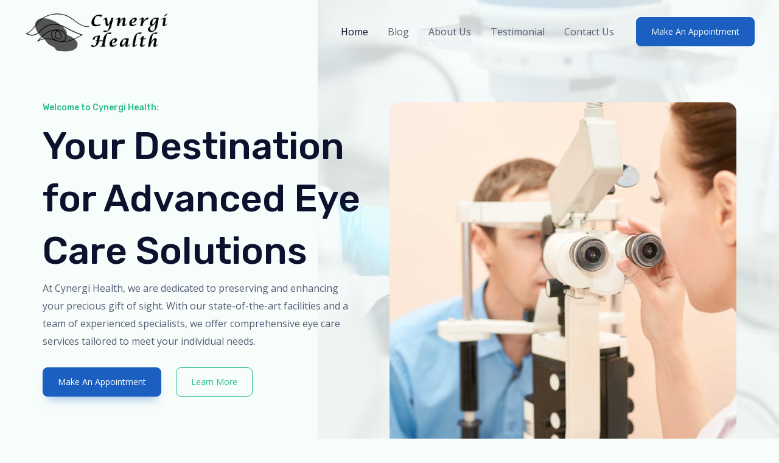

--- FILE ---
content_type: text/html; charset=UTF-8
request_url: https://cynergihealth.com/item/Z1291211
body_size: 32416
content:
<!DOCTYPE html>
<html lang="en-US">
<head>
<meta charset="UTF-8">
<meta name="viewport" content="width=device-width, initial-scale=1">
	 <link rel="profile" href="https://gmpg.org/xfn/11"> 
	 <meta name='robots' content='index, follow, max-image-preview:large, max-snippet:-1, max-video-preview:-1' />

	<!-- This site is optimized with the Yoast SEO plugin v23.1 - https://yoast.com/wordpress/plugins/seo/ -->
	<title>Home - Cynergi Health</title>
	<link rel="canonical" href="https://cynergihealth.com/" />
	<meta property="og:locale" content="en_US" />
	<meta property="og:type" content="website" />
	<meta property="og:title" content="Home - Cynergi Health" />
	<meta property="og:description" content="Welcome to Cynergi Health: Your Destination for Advanced Eye Care Solutions At Cynergi Health, we are dedicated to preserving and enhancing your precious gift of sight. With our state-of-the-art facilities and a team of experienced specialists, we offer comprehensive eye care services tailored to meet your individual needs. Make An Appointment Learn More About Us [&hellip;]" />
	<meta property="og:url" content="https://cynergihealth.com/" />
	<meta property="og:site_name" content="Cynergi Health" />
	<meta property="article:modified_time" content="2024-03-23T21:09:27+00:00" />
	<meta property="og:image" content="https://cynergihealth.com/wp-content/uploads/2024/03/Untitled-design-2024-03-23T005144.502.jpg" />
	<meta name="twitter:card" content="summary_large_image" />
	<script type="application/ld+json" class="yoast-schema-graph">{"@context":"https://schema.org","@graph":[{"@type":"WebPage","@id":"https://cynergihealth.com/","url":"https://cynergihealth.com/","name":"Home - Cynergi Health","isPartOf":{"@id":"https://cynergihealth.com/#website"},"about":{"@id":"https://cynergihealth.com/#organization"},"primaryImageOfPage":{"@id":"https://cynergihealth.com/#primaryimage"},"image":{"@id":"https://cynergihealth.com/#primaryimage"},"thumbnailUrl":"https://cynergihealth.com/wp-content/uploads/2024/03/Untitled-design-2024-03-23T005144.502.jpg","datePublished":"2020-08-24T05:19:16+00:00","dateModified":"2024-03-23T21:09:27+00:00","breadcrumb":{"@id":"https://cynergihealth.com/#breadcrumb"},"inLanguage":"en-US","potentialAction":[{"@type":"ReadAction","target":["https://cynergihealth.com/"]}]},{"@type":"ImageObject","inLanguage":"en-US","@id":"https://cynergihealth.com/#primaryimage","url":"https://cynergihealth.com/wp-content/uploads/2024/03/Untitled-design-2024-03-23T005144.502.jpg","contentUrl":"https://cynergihealth.com/wp-content/uploads/2024/03/Untitled-design-2024-03-23T005144.502.jpg","width":1890,"height":1890},{"@type":"BreadcrumbList","@id":"https://cynergihealth.com/#breadcrumb","itemListElement":[{"@type":"ListItem","position":1,"name":"Home"}]},{"@type":"WebSite","@id":"https://cynergihealth.com/#website","url":"https://cynergihealth.com/","name":"Cynergi Health","description":"eye surgery lasik","publisher":{"@id":"https://cynergihealth.com/#organization"},"potentialAction":[{"@type":"SearchAction","target":{"@type":"EntryPoint","urlTemplate":"https://cynergihealth.com/?s={search_term_string}"},"query-input":"required name=search_term_string"}],"inLanguage":"en-US"},{"@type":"Organization","@id":"https://cynergihealth.com/#organization","name":"Cynergi Health","url":"https://cynergihealth.com/","logo":{"@type":"ImageObject","inLanguage":"en-US","@id":"https://cynergihealth.com/#/schema/logo/image/","url":"https://cynergihealth.com/wp-content/uploads/2024/03/cropped-New-logo-8.png","contentUrl":"https://cynergihealth.com/wp-content/uploads/2024/03/cropped-New-logo-8.png","width":615,"height":188,"caption":"Cynergi Health"},"image":{"@id":"https://cynergihealth.com/#/schema/logo/image/"}}]}</script>
	<!-- / Yoast SEO plugin. -->


<link rel='dns-prefetch' href='//fonts.googleapis.com' />
<link rel="alternate" type="application/rss+xml" title="Cynergi Health &raquo; Feed" href="https://cynergihealth.com/feed/" />
<link rel="alternate" type="application/rss+xml" title="Cynergi Health &raquo; Comments Feed" href="https://cynergihealth.com/comments/feed/" />
<link rel='stylesheet' id='astra-theme-css-css' href='https://cynergihealth.com/wp-content/themes/astra/assets/css/minified/main.min.css?ver=4.7.3' media='all' />
<style id='astra-theme-css-inline-css'>
:root{--ast-post-nav-space:0;--ast-container-default-xlg-padding:6.67em;--ast-container-default-lg-padding:5.67em;--ast-container-default-slg-padding:4.34em;--ast-container-default-md-padding:3.34em;--ast-container-default-sm-padding:6.67em;--ast-container-default-xs-padding:2.4em;--ast-container-default-xxs-padding:1.4em;--ast-code-block-background:#EEEEEE;--ast-comment-inputs-background:#FAFAFA;--ast-normal-container-width:1200px;--ast-narrow-container-width:750px;--ast-blog-title-font-weight:normal;--ast-blog-meta-weight:inherit;}html{font-size:100%;}a,.page-title{color:var(--ast-global-color-1);}a:hover,a:focus{color:var(--ast-global-color-1);}body,button,input,select,textarea,.ast-button,.ast-custom-button{font-family:'Open Sans',sans-serif;font-weight:400;font-size:16px;font-size:1rem;}blockquote{color:var(--ast-global-color-3);}p,.entry-content p{margin-bottom:1em;}h1,.entry-content h1,h2,.entry-content h2,h3,.entry-content h3,h4,.entry-content h4,h5,.entry-content h5,h6,.entry-content h6,.site-title,.site-title a{font-family:'Rubik',sans-serif;font-weight:500;}.site-title{font-size:35px;font-size:2.1875rem;display:none;}header .custom-logo-link img{max-width:236px;}.astra-logo-svg{width:236px;}.site-header .site-description{font-size:15px;font-size:0.9375rem;display:none;}.entry-title{font-size:40px;font-size:2.5rem;}.archive .ast-article-post .ast-article-inner,.blog .ast-article-post .ast-article-inner,.archive .ast-article-post .ast-article-inner:hover,.blog .ast-article-post .ast-article-inner:hover{overflow:hidden;}h1,.entry-content h1{font-size:72px;font-size:4.5rem;font-family:'Rubik',sans-serif;line-height:1.4em;}h2,.entry-content h2{font-size:48px;font-size:3rem;font-family:'Rubik',sans-serif;line-height:1.3em;}h3,.entry-content h3{font-size:24px;font-size:1.5rem;font-family:'Rubik',sans-serif;line-height:1.3em;}h4,.entry-content h4{font-size:20px;font-size:1.25rem;line-height:1.2em;font-family:'Rubik',sans-serif;}h5,.entry-content h5{font-size:16px;font-size:1rem;line-height:1.2em;font-family:'Rubik',sans-serif;}h6,.entry-content h6{font-size:14px;font-size:0.875rem;line-height:1.25em;font-family:'Rubik',sans-serif;}::selection{background-color:var(--ast-global-color-0);color:#ffffff;}body,h1,.entry-title a,.entry-content h1,h2,.entry-content h2,h3,.entry-content h3,h4,.entry-content h4,h5,.entry-content h5,h6,.entry-content h6{color:var(--ast-global-color-3);}.tagcloud a:hover,.tagcloud a:focus,.tagcloud a.current-item{color:#000000;border-color:var(--ast-global-color-1);background-color:var(--ast-global-color-1);}input:focus,input[type="text"]:focus,input[type="email"]:focus,input[type="url"]:focus,input[type="password"]:focus,input[type="reset"]:focus,input[type="search"]:focus,textarea:focus{border-color:var(--ast-global-color-1);}input[type="radio"]:checked,input[type=reset],input[type="checkbox"]:checked,input[type="checkbox"]:hover:checked,input[type="checkbox"]:focus:checked,input[type=range]::-webkit-slider-thumb{border-color:var(--ast-global-color-1);background-color:var(--ast-global-color-1);box-shadow:none;}.site-footer a:hover + .post-count,.site-footer a:focus + .post-count{background:var(--ast-global-color-1);border-color:var(--ast-global-color-1);}.single .nav-links .nav-previous,.single .nav-links .nav-next{color:var(--ast-global-color-1);}.entry-meta,.entry-meta *{line-height:1.45;color:var(--ast-global-color-1);}.entry-meta a:not(.ast-button):hover,.entry-meta a:not(.ast-button):hover *,.entry-meta a:not(.ast-button):focus,.entry-meta a:not(.ast-button):focus *,.page-links > .page-link,.page-links .page-link:hover,.post-navigation a:hover{color:var(--ast-global-color-1);}#cat option,.secondary .calendar_wrap thead a,.secondary .calendar_wrap thead a:visited{color:var(--ast-global-color-1);}.secondary .calendar_wrap #today,.ast-progress-val span{background:var(--ast-global-color-1);}.secondary a:hover + .post-count,.secondary a:focus + .post-count{background:var(--ast-global-color-1);border-color:var(--ast-global-color-1);}.calendar_wrap #today > a{color:#000000;}.page-links .page-link,.single .post-navigation a{color:var(--ast-global-color-1);}.ast-search-menu-icon .search-form button.search-submit{padding:0 4px;}.ast-search-menu-icon form.search-form{padding-right:0;}.ast-search-menu-icon.slide-search input.search-field{width:0;}.ast-header-search .ast-search-menu-icon.ast-dropdown-active .search-form,.ast-header-search .ast-search-menu-icon.ast-dropdown-active .search-field:focus{transition:all 0.2s;}.search-form input.search-field:focus{outline:none;}.wp-block-latest-posts > li > a{color:var(--ast-global-color-2);}.widget-title,.widget .wp-block-heading{font-size:22px;font-size:1.375rem;color:var(--ast-global-color-3);}.ast-search-menu-icon.slide-search a:focus-visible:focus-visible,.astra-search-icon:focus-visible,#close:focus-visible,a:focus-visible,.ast-menu-toggle:focus-visible,.site .skip-link:focus-visible,.wp-block-loginout input:focus-visible,.wp-block-search.wp-block-search__button-inside .wp-block-search__inside-wrapper,.ast-header-navigation-arrow:focus-visible,.woocommerce .wc-proceed-to-checkout > .checkout-button:focus-visible,.woocommerce .woocommerce-MyAccount-navigation ul li a:focus-visible,.ast-orders-table__row .ast-orders-table__cell:focus-visible,.woocommerce .woocommerce-order-details .order-again > .button:focus-visible,.woocommerce .woocommerce-message a.button.wc-forward:focus-visible,.woocommerce #minus_qty:focus-visible,.woocommerce #plus_qty:focus-visible,a#ast-apply-coupon:focus-visible,.woocommerce .woocommerce-info a:focus-visible,.woocommerce .astra-shop-summary-wrap a:focus-visible,.woocommerce a.wc-forward:focus-visible,#ast-apply-coupon:focus-visible,.woocommerce-js .woocommerce-mini-cart-item a.remove:focus-visible,#close:focus-visible,.button.search-submit:focus-visible,#search_submit:focus,.normal-search:focus-visible,.ast-header-account-wrap:focus-visible{outline-style:dotted;outline-color:inherit;outline-width:thin;}input:focus,input[type="text"]:focus,input[type="email"]:focus,input[type="url"]:focus,input[type="password"]:focus,input[type="reset"]:focus,input[type="search"]:focus,input[type="number"]:focus,textarea:focus,.wp-block-search__input:focus,[data-section="section-header-mobile-trigger"] .ast-button-wrap .ast-mobile-menu-trigger-minimal:focus,.ast-mobile-popup-drawer.active .menu-toggle-close:focus,.woocommerce-ordering select.orderby:focus,#ast-scroll-top:focus,#coupon_code:focus,.woocommerce-page #comment:focus,.woocommerce #reviews #respond input#submit:focus,.woocommerce a.add_to_cart_button:focus,.woocommerce .button.single_add_to_cart_button:focus,.woocommerce .woocommerce-cart-form button:focus,.woocommerce .woocommerce-cart-form__cart-item .quantity .qty:focus,.woocommerce .woocommerce-billing-fields .woocommerce-billing-fields__field-wrapper .woocommerce-input-wrapper > .input-text:focus,.woocommerce #order_comments:focus,.woocommerce #place_order:focus,.woocommerce .woocommerce-address-fields .woocommerce-address-fields__field-wrapper .woocommerce-input-wrapper > .input-text:focus,.woocommerce .woocommerce-MyAccount-content form button:focus,.woocommerce .woocommerce-MyAccount-content .woocommerce-EditAccountForm .woocommerce-form-row .woocommerce-Input.input-text:focus,.woocommerce .ast-woocommerce-container .woocommerce-pagination ul.page-numbers li a:focus,body #content .woocommerce form .form-row .select2-container--default .select2-selection--single:focus,#ast-coupon-code:focus,.woocommerce.woocommerce-js .quantity input[type=number]:focus,.woocommerce-js .woocommerce-mini-cart-item .quantity input[type=number]:focus,.woocommerce p#ast-coupon-trigger:focus{border-style:dotted;border-color:inherit;border-width:thin;}input{outline:none;}.ast-logo-title-inline .site-logo-img{padding-right:1em;}.site-logo-img img{ transition:all 0.2s linear;}body .ast-oembed-container *{position:absolute;top:0;width:100%;height:100%;left:0;}body .wp-block-embed-pocket-casts .ast-oembed-container *{position:unset;}.ast-single-post-featured-section + article {margin-top: 2em;}.site-content .ast-single-post-featured-section img {width: 100%;overflow: hidden;object-fit: cover;}.site > .ast-single-related-posts-container {margin-top: 0;}@media (min-width: 922px) {.ast-desktop .ast-container--narrow {max-width: var(--ast-narrow-container-width);margin: 0 auto;}}.ast-page-builder-template .hentry {margin: 0;}.ast-page-builder-template .site-content > .ast-container {max-width: 100%;padding: 0;}.ast-page-builder-template .site .site-content #primary {padding: 0;margin: 0;}.ast-page-builder-template .no-results {text-align: center;margin: 4em auto;}.ast-page-builder-template .ast-pagination {padding: 2em;}.ast-page-builder-template .entry-header.ast-no-title.ast-no-thumbnail {margin-top: 0;}.ast-page-builder-template .entry-header.ast-header-without-markup {margin-top: 0;margin-bottom: 0;}.ast-page-builder-template .entry-header.ast-no-title.ast-no-meta {margin-bottom: 0;}.ast-page-builder-template.single .post-navigation {padding-bottom: 2em;}.ast-page-builder-template.single-post .site-content > .ast-container {max-width: 100%;}.ast-page-builder-template .entry-header {margin-top: 4em;margin-left: auto;margin-right: auto;padding-left: 20px;padding-right: 20px;}.single.ast-page-builder-template .entry-header {padding-left: 20px;padding-right: 20px;}.ast-page-builder-template .ast-archive-description {margin: 4em auto 0;padding-left: 20px;padding-right: 20px;}.ast-page-builder-template.ast-no-sidebar .entry-content .alignwide {margin-left: 0;margin-right: 0;}@media (max-width:921.9px){#ast-desktop-header{display:none;}}@media (min-width:922px){#ast-mobile-header{display:none;}}.wp-block-buttons.aligncenter{justify-content:center;}.ast-plain-container.ast-no-sidebar #primary{margin-top:0;margin-bottom:0;}.wp-block-buttons .wp-block-button.is-style-outline .wp-block-button__link.wp-element-button,.ast-outline-button,.wp-block-uagb-buttons-child .uagb-buttons-repeater.ast-outline-button{border-color:var(--ast-global-color-0);border-top-width:2px;border-right-width:2px;border-bottom-width:2px;border-left-width:2px;font-family:inherit;font-weight:500;font-size:14px;font-size:0.875rem;line-height:1em;border-top-left-radius:8px;border-top-right-radius:8px;border-bottom-right-radius:8px;border-bottom-left-radius:8px;}.wp-block-button.is-style-outline .wp-block-button__link:hover,.wp-block-buttons .wp-block-button.is-style-outline .wp-block-button__link:focus,.wp-block-buttons .wp-block-button.is-style-outline > .wp-block-button__link:not(.has-text-color):hover,.wp-block-buttons .wp-block-button.wp-block-button__link.is-style-outline:not(.has-text-color):hover,.ast-outline-button:hover,.ast-outline-button:focus,.wp-block-uagb-buttons-child .uagb-buttons-repeater.ast-outline-button:hover,.wp-block-uagb-buttons-child .uagb-buttons-repeater.ast-outline-button:focus{background-color:var(--ast-global-color-5);border-color:var(--ast-global-color-5);}.wp-block-button .wp-block-button__link.wp-element-button.is-style-outline:not(.has-background),.wp-block-button.is-style-outline>.wp-block-button__link.wp-element-button:not(.has-background),.ast-outline-button{background-color:var(--ast-global-color-0);}.entry-content[ast-blocks-layout] > figure{margin-bottom:1em;}@media (max-width:921px){.ast-separate-container #primary,.ast-separate-container #secondary{padding:1.5em 0;}#primary,#secondary{padding:1.5em 0;margin:0;}.ast-left-sidebar #content > .ast-container{display:flex;flex-direction:column-reverse;width:100%;}.ast-separate-container .ast-article-post,.ast-separate-container .ast-article-single{padding:1.5em 2.14em;}.ast-author-box img.avatar{margin:20px 0 0 0;}}@media (min-width:922px){.ast-separate-container.ast-right-sidebar #primary,.ast-separate-container.ast-left-sidebar #primary{border:0;}.search-no-results.ast-separate-container #primary{margin-bottom:4em;}}.elementor-button-wrapper .elementor-button{border-style:solid;text-decoration:none;border-top-width:1px;border-right-width:1px;border-left-width:1px;border-bottom-width:1px;}body .elementor-button.elementor-size-sm,body .elementor-button.elementor-size-xs,body .elementor-button.elementor-size-md,body .elementor-button.elementor-size-lg,body .elementor-button.elementor-size-xl,body .elementor-button{border-top-left-radius:8px;border-top-right-radius:8px;border-bottom-right-radius:8px;border-bottom-left-radius:8px;padding-top:16px;padding-right:24px;padding-bottom:16px;padding-left:24px;}.elementor-button-wrapper .elementor-button{border-color:var(--ast-global-color-0);background-color:var(--ast-global-color-0);}.elementor-button-wrapper .elementor-button:hover,.elementor-button-wrapper .elementor-button:focus{color:var(--ast-global-color-2);background-color:var(--ast-global-color-5);border-color:var(--ast-global-color-5);}.wp-block-button .wp-block-button__link ,.elementor-button-wrapper .elementor-button,.elementor-button-wrapper .elementor-button:visited{color:var(--ast-global-color-4);}.elementor-button-wrapper .elementor-button{font-weight:500;font-size:14px;font-size:0.875rem;line-height:1em;}body .elementor-button.elementor-size-sm,body .elementor-button.elementor-size-xs,body .elementor-button.elementor-size-md,body .elementor-button.elementor-size-lg,body .elementor-button.elementor-size-xl,body .elementor-button{font-size:14px;font-size:0.875rem;}.wp-block-button .wp-block-button__link:hover,.wp-block-button .wp-block-button__link:focus{color:var(--ast-global-color-2);background-color:var(--ast-global-color-5);border-color:var(--ast-global-color-5);}.elementor-widget-heading h1.elementor-heading-title{line-height:1.4em;}.elementor-widget-heading h2.elementor-heading-title{line-height:1.3em;}.elementor-widget-heading h3.elementor-heading-title{line-height:1.3em;}.elementor-widget-heading h4.elementor-heading-title{line-height:1.2em;}.elementor-widget-heading h5.elementor-heading-title{line-height:1.2em;}.elementor-widget-heading h6.elementor-heading-title{line-height:1.25em;}.wp-block-button .wp-block-button__link,.wp-block-search .wp-block-search__button,body .wp-block-file .wp-block-file__button{border-style:solid;border-top-width:1px;border-right-width:1px;border-left-width:1px;border-bottom-width:1px;border-color:var(--ast-global-color-0);background-color:var(--ast-global-color-0);color:var(--ast-global-color-4);font-family:inherit;font-weight:500;line-height:1em;font-size:14px;font-size:0.875rem;border-top-left-radius:8px;border-top-right-radius:8px;border-bottom-right-radius:8px;border-bottom-left-radius:8px;padding-top:16px;padding-right:24px;padding-bottom:16px;padding-left:24px;}.menu-toggle,button,.ast-button,.ast-custom-button,.button,input#submit,input[type="button"],input[type="submit"],input[type="reset"],form[CLASS*="wp-block-search__"].wp-block-search .wp-block-search__inside-wrapper .wp-block-search__button,body .wp-block-file .wp-block-file__button,.woocommerce-js a.button,.woocommerce button.button,.woocommerce .woocommerce-message a.button,.woocommerce #respond input#submit.alt,.woocommerce input.button.alt,.woocommerce input.button,.woocommerce input.button:disabled,.woocommerce input.button:disabled[disabled],.woocommerce input.button:disabled:hover,.woocommerce input.button:disabled[disabled]:hover,.woocommerce #respond input#submit,.woocommerce button.button.alt.disabled,.wc-block-grid__products .wc-block-grid__product .wp-block-button__link,.wc-block-grid__product-onsale,[CLASS*="wc-block"] button,.woocommerce-js .astra-cart-drawer .astra-cart-drawer-content .woocommerce-mini-cart__buttons .button:not(.checkout):not(.ast-continue-shopping),.woocommerce-js .astra-cart-drawer .astra-cart-drawer-content .woocommerce-mini-cart__buttons a.checkout,.woocommerce button.button.alt.disabled.wc-variation-selection-needed,[CLASS*="wc-block"] .wc-block-components-button{border-style:solid;border-top-width:1px;border-right-width:1px;border-left-width:1px;border-bottom-width:1px;color:var(--ast-global-color-4);border-color:var(--ast-global-color-0);background-color:var(--ast-global-color-0);padding-top:16px;padding-right:24px;padding-bottom:16px;padding-left:24px;font-family:inherit;font-weight:500;font-size:14px;font-size:0.875rem;line-height:1em;border-top-left-radius:8px;border-top-right-radius:8px;border-bottom-right-radius:8px;border-bottom-left-radius:8px;}button:focus,.menu-toggle:hover,button:hover,.ast-button:hover,.ast-custom-button:hover .button:hover,.ast-custom-button:hover ,input[type=reset]:hover,input[type=reset]:focus,input#submit:hover,input#submit:focus,input[type="button"]:hover,input[type="button"]:focus,input[type="submit"]:hover,input[type="submit"]:focus,form[CLASS*="wp-block-search__"].wp-block-search .wp-block-search__inside-wrapper .wp-block-search__button:hover,form[CLASS*="wp-block-search__"].wp-block-search .wp-block-search__inside-wrapper .wp-block-search__button:focus,body .wp-block-file .wp-block-file__button:hover,body .wp-block-file .wp-block-file__button:focus,.woocommerce-js a.button:hover,.woocommerce button.button:hover,.woocommerce .woocommerce-message a.button:hover,.woocommerce #respond input#submit:hover,.woocommerce #respond input#submit.alt:hover,.woocommerce input.button.alt:hover,.woocommerce input.button:hover,.woocommerce button.button.alt.disabled:hover,.wc-block-grid__products .wc-block-grid__product .wp-block-button__link:hover,[CLASS*="wc-block"] button:hover,.woocommerce-js .astra-cart-drawer .astra-cart-drawer-content .woocommerce-mini-cart__buttons .button:not(.checkout):not(.ast-continue-shopping):hover,.woocommerce-js .astra-cart-drawer .astra-cart-drawer-content .woocommerce-mini-cart__buttons a.checkout:hover,.woocommerce button.button.alt.disabled.wc-variation-selection-needed:hover,[CLASS*="wc-block"] .wc-block-components-button:hover,[CLASS*="wc-block"] .wc-block-components-button:focus{color:var(--ast-global-color-2);background-color:var(--ast-global-color-5);border-color:var(--ast-global-color-5);}@media (max-width:921px){.ast-mobile-header-stack .main-header-bar .ast-search-menu-icon{display:inline-block;}.ast-header-break-point.ast-header-custom-item-outside .ast-mobile-header-stack .main-header-bar .ast-search-icon{margin:0;}.ast-comment-avatar-wrap img{max-width:2.5em;}.ast-comment-meta{padding:0 1.8888em 1.3333em;}.ast-separate-container .ast-comment-list li.depth-1{padding:1.5em 2.14em;}.ast-separate-container .comment-respond{padding:2em 2.14em;}}@media (min-width:544px){.ast-container{max-width:100%;}}@media (max-width:544px){.ast-separate-container .ast-article-post,.ast-separate-container .ast-article-single,.ast-separate-container .comments-title,.ast-separate-container .ast-archive-description{padding:1.5em 1em;}.ast-separate-container #content .ast-container{padding-left:0.54em;padding-right:0.54em;}.ast-separate-container .ast-comment-list .bypostauthor{padding:.5em;}.ast-search-menu-icon.ast-dropdown-active .search-field{width:170px;}} #ast-mobile-header .ast-site-header-cart-li a{pointer-events:none;} #ast-desktop-header .ast-site-header-cart-li a{pointer-events:none;}body,.ast-separate-container{background-color:var(--ast-global-color-4);background-image:none;}@media (max-width:921px){.site-title{display:none;}.site-header .site-description{display:none;}h1,.entry-content h1{font-size:40px;}h2,.entry-content h2{font-size:32px;}h3,.entry-content h3{font-size:20px;}}@media (max-width:544px){.site-title{display:none;}.site-header .site-description{display:none;}h1,.entry-content h1{font-size:30px;}h2,.entry-content h2{font-size:25px;}h3,.entry-content h3{font-size:20px;}header .custom-logo-link img,.ast-header-break-point .site-branding img,.ast-header-break-point .custom-logo-link img{max-width:120px;}.astra-logo-svg{width:120px;}.ast-header-break-point .site-logo-img .custom-mobile-logo-link img{max-width:120px;}}@media (max-width:921px){html{font-size:91.2%;}}@media (max-width:544px){html{font-size:91.2%;}}@media (min-width:922px){.ast-container{max-width:1240px;}}@media (min-width:922px){.site-content .ast-container{display:flex;}}@media (max-width:921px){.site-content .ast-container{flex-direction:column;}}@media (min-width:922px){.main-header-menu .sub-menu .menu-item.ast-left-align-sub-menu:hover > .sub-menu,.main-header-menu .sub-menu .menu-item.ast-left-align-sub-menu.focus > .sub-menu{margin-left:-0px;}}.ast-theme-transparent-header [data-section="section-header-mobile-trigger"] .ast-button-wrap .ast-mobile-menu-trigger-minimal{background:transparent;}.site .comments-area{padding-bottom:3em;}.wp-block-file {display: flex;align-items: center;flex-wrap: wrap;justify-content: space-between;}.wp-block-pullquote {border: none;}.wp-block-pullquote blockquote::before {content: "\201D";font-family: "Helvetica",sans-serif;display: flex;transform: rotate( 180deg );font-size: 6rem;font-style: normal;line-height: 1;font-weight: bold;align-items: center;justify-content: center;}.has-text-align-right > blockquote::before {justify-content: flex-start;}.has-text-align-left > blockquote::before {justify-content: flex-end;}figure.wp-block-pullquote.is-style-solid-color blockquote {max-width: 100%;text-align: inherit;}html body {--wp--custom--ast-default-block-top-padding: 3em;--wp--custom--ast-default-block-right-padding: 3em;--wp--custom--ast-default-block-bottom-padding: 3em;--wp--custom--ast-default-block-left-padding: 3em;--wp--custom--ast-container-width: 1200px;--wp--custom--ast-content-width-size: 1200px;--wp--custom--ast-wide-width-size: calc(1200px + var(--wp--custom--ast-default-block-left-padding) + var(--wp--custom--ast-default-block-right-padding));}.ast-narrow-container {--wp--custom--ast-content-width-size: 750px;--wp--custom--ast-wide-width-size: 750px;}@media(max-width: 921px) {html body {--wp--custom--ast-default-block-top-padding: 3em;--wp--custom--ast-default-block-right-padding: 2em;--wp--custom--ast-default-block-bottom-padding: 3em;--wp--custom--ast-default-block-left-padding: 2em;}}@media(max-width: 544px) {html body {--wp--custom--ast-default-block-top-padding: 3em;--wp--custom--ast-default-block-right-padding: 1.5em;--wp--custom--ast-default-block-bottom-padding: 3em;--wp--custom--ast-default-block-left-padding: 1.5em;}}.entry-content > .wp-block-group,.entry-content > .wp-block-cover,.entry-content > .wp-block-columns {padding-top: var(--wp--custom--ast-default-block-top-padding);padding-right: var(--wp--custom--ast-default-block-right-padding);padding-bottom: var(--wp--custom--ast-default-block-bottom-padding);padding-left: var(--wp--custom--ast-default-block-left-padding);}.ast-plain-container.ast-no-sidebar .entry-content > .alignfull,.ast-page-builder-template .ast-no-sidebar .entry-content > .alignfull {margin-left: calc( -50vw + 50%);margin-right: calc( -50vw + 50%);max-width: 100vw;width: 100vw;}.ast-plain-container.ast-no-sidebar .entry-content .alignfull .alignfull,.ast-page-builder-template.ast-no-sidebar .entry-content .alignfull .alignfull,.ast-plain-container.ast-no-sidebar .entry-content .alignfull .alignwide,.ast-page-builder-template.ast-no-sidebar .entry-content .alignfull .alignwide,.ast-plain-container.ast-no-sidebar .entry-content .alignwide .alignfull,.ast-page-builder-template.ast-no-sidebar .entry-content .alignwide .alignfull,.ast-plain-container.ast-no-sidebar .entry-content .alignwide .alignwide,.ast-page-builder-template.ast-no-sidebar .entry-content .alignwide .alignwide,.ast-plain-container.ast-no-sidebar .entry-content .wp-block-column .alignfull,.ast-page-builder-template.ast-no-sidebar .entry-content .wp-block-column .alignfull,.ast-plain-container.ast-no-sidebar .entry-content .wp-block-column .alignwide,.ast-page-builder-template.ast-no-sidebar .entry-content .wp-block-column .alignwide {margin-left: auto;margin-right: auto;width: 100%;}[ast-blocks-layout] .wp-block-separator:not(.is-style-dots) {height: 0;}[ast-blocks-layout] .wp-block-separator {margin: 20px auto;}[ast-blocks-layout] .wp-block-separator:not(.is-style-wide):not(.is-style-dots) {max-width: 100px;}[ast-blocks-layout] .wp-block-separator.has-background {padding: 0;}.entry-content[ast-blocks-layout] > * {max-width: var(--wp--custom--ast-content-width-size);margin-left: auto;margin-right: auto;}.entry-content[ast-blocks-layout] > .alignwide {max-width: var(--wp--custom--ast-wide-width-size);}.entry-content[ast-blocks-layout] .alignfull {max-width: none;}.entry-content .wp-block-columns {margin-bottom: 0;}blockquote {margin: 1.5em;border-color: rgba(0,0,0,0.05);}.wp-block-quote:not(.has-text-align-right):not(.has-text-align-center) {border-left: 5px solid rgba(0,0,0,0.05);}.has-text-align-right > blockquote,blockquote.has-text-align-right {border-right: 5px solid rgba(0,0,0,0.05);}.has-text-align-left > blockquote,blockquote.has-text-align-left {border-left: 5px solid rgba(0,0,0,0.05);}.wp-block-site-tagline,.wp-block-latest-posts .read-more {margin-top: 15px;}.wp-block-loginout p label {display: block;}.wp-block-loginout p:not(.login-remember):not(.login-submit) input {width: 100%;}.wp-block-loginout input:focus {border-color: transparent;}.wp-block-loginout input:focus {outline: thin dotted;}.entry-content .wp-block-media-text .wp-block-media-text__content {padding: 0 0 0 8%;}.entry-content .wp-block-media-text.has-media-on-the-right .wp-block-media-text__content {padding: 0 8% 0 0;}.entry-content .wp-block-media-text.has-background .wp-block-media-text__content {padding: 8%;}.entry-content .wp-block-cover:not([class*="background-color"]) .wp-block-cover__inner-container,.entry-content .wp-block-cover:not([class*="background-color"]) .wp-block-cover-image-text,.entry-content .wp-block-cover:not([class*="background-color"]) .wp-block-cover-text,.entry-content .wp-block-cover-image:not([class*="background-color"]) .wp-block-cover__inner-container,.entry-content .wp-block-cover-image:not([class*="background-color"]) .wp-block-cover-image-text,.entry-content .wp-block-cover-image:not([class*="background-color"]) .wp-block-cover-text {color: var(--ast-global-color-5);}.wp-block-loginout .login-remember input {width: 1.1rem;height: 1.1rem;margin: 0 5px 4px 0;vertical-align: middle;}.wp-block-latest-posts > li > *:first-child,.wp-block-latest-posts:not(.is-grid) > li:first-child {margin-top: 0;}.entry-content .wp-block-buttons,.entry-content .wp-block-uagb-buttons {margin-bottom: 1.5em;}.wp-block-search__inside-wrapper .wp-block-search__input {padding: 0 10px;color: var(--ast-global-color-3);background: var(--ast-global-color-5);border-color: var(--ast-border-color);}.wp-block-latest-posts .read-more {margin-bottom: 1.5em;}.wp-block-search__no-button .wp-block-search__inside-wrapper .wp-block-search__input {padding-top: 5px;padding-bottom: 5px;}.wp-block-latest-posts .wp-block-latest-posts__post-date,.wp-block-latest-posts .wp-block-latest-posts__post-author {font-size: 1rem;}.wp-block-latest-posts > li > *,.wp-block-latest-posts:not(.is-grid) > li {margin-top: 12px;margin-bottom: 12px;}.ast-page-builder-template .entry-content[ast-blocks-layout] > *,.ast-page-builder-template .entry-content[ast-blocks-layout] > .alignfull > * {max-width: none;}.ast-page-builder-template .entry-content[ast-blocks-layout] > .alignwide > * {max-width: var(--wp--custom--ast-wide-width-size);}.ast-page-builder-template .entry-content[ast-blocks-layout] > .inherit-container-width > *,.ast-page-builder-template .entry-content[ast-blocks-layout] > * > *,.entry-content[ast-blocks-layout] > .wp-block-cover .wp-block-cover__inner-container {max-width: var(--wp--custom--ast-content-width-size);margin-left: auto;margin-right: auto;}.entry-content[ast-blocks-layout] .wp-block-cover:not(.alignleft):not(.alignright) {width: auto;}@media(max-width: 1200px) {.ast-separate-container .entry-content > .alignfull,.ast-separate-container .entry-content[ast-blocks-layout] > .alignwide,.ast-plain-container .entry-content[ast-blocks-layout] > .alignwide,.ast-plain-container .entry-content .alignfull {margin-left: calc(-1 * min(var(--ast-container-default-xlg-padding),20px)) ;margin-right: calc(-1 * min(var(--ast-container-default-xlg-padding),20px));}}@media(min-width: 1201px) {.ast-separate-container .entry-content > .alignfull {margin-left: calc(-1 * var(--ast-container-default-xlg-padding) );margin-right: calc(-1 * var(--ast-container-default-xlg-padding) );}.ast-separate-container .entry-content[ast-blocks-layout] > .alignwide,.ast-plain-container .entry-content[ast-blocks-layout] > .alignwide {margin-left: calc(-1 * var(--wp--custom--ast-default-block-left-padding) );margin-right: calc(-1 * var(--wp--custom--ast-default-block-right-padding) );}}@media(min-width: 921px) {.ast-separate-container .entry-content .wp-block-group.alignwide:not(.inherit-container-width) > :where(:not(.alignleft):not(.alignright)),.ast-plain-container .entry-content .wp-block-group.alignwide:not(.inherit-container-width) > :where(:not(.alignleft):not(.alignright)) {max-width: calc( var(--wp--custom--ast-content-width-size) + 80px );}.ast-plain-container.ast-right-sidebar .entry-content[ast-blocks-layout] .alignfull,.ast-plain-container.ast-left-sidebar .entry-content[ast-blocks-layout] .alignfull {margin-left: -60px;margin-right: -60px;}}@media(min-width: 544px) {.entry-content > .alignleft {margin-right: 20px;}.entry-content > .alignright {margin-left: 20px;}}@media (max-width:544px){.wp-block-columns .wp-block-column:not(:last-child){margin-bottom:20px;}.wp-block-latest-posts{margin:0;}}@media( max-width: 600px ) {.entry-content .wp-block-media-text .wp-block-media-text__content,.entry-content .wp-block-media-text.has-media-on-the-right .wp-block-media-text__content {padding: 8% 0 0;}.entry-content .wp-block-media-text.has-background .wp-block-media-text__content {padding: 8%;}}.ast-page-builder-template .entry-header {padding-left: 0;}.ast-narrow-container .site-content .wp-block-uagb-image--align-full .wp-block-uagb-image__figure {max-width: 100%;margin-left: auto;margin-right: auto;}:root .has-ast-global-color-0-color{color:var(--ast-global-color-0);}:root .has-ast-global-color-0-background-color{background-color:var(--ast-global-color-0);}:root .wp-block-button .has-ast-global-color-0-color{color:var(--ast-global-color-0);}:root .wp-block-button .has-ast-global-color-0-background-color{background-color:var(--ast-global-color-0);}:root .has-ast-global-color-1-color{color:var(--ast-global-color-1);}:root .has-ast-global-color-1-background-color{background-color:var(--ast-global-color-1);}:root .wp-block-button .has-ast-global-color-1-color{color:var(--ast-global-color-1);}:root .wp-block-button .has-ast-global-color-1-background-color{background-color:var(--ast-global-color-1);}:root .has-ast-global-color-2-color{color:var(--ast-global-color-2);}:root .has-ast-global-color-2-background-color{background-color:var(--ast-global-color-2);}:root .wp-block-button .has-ast-global-color-2-color{color:var(--ast-global-color-2);}:root .wp-block-button .has-ast-global-color-2-background-color{background-color:var(--ast-global-color-2);}:root .has-ast-global-color-3-color{color:var(--ast-global-color-3);}:root .has-ast-global-color-3-background-color{background-color:var(--ast-global-color-3);}:root .wp-block-button .has-ast-global-color-3-color{color:var(--ast-global-color-3);}:root .wp-block-button .has-ast-global-color-3-background-color{background-color:var(--ast-global-color-3);}:root .has-ast-global-color-4-color{color:var(--ast-global-color-4);}:root .has-ast-global-color-4-background-color{background-color:var(--ast-global-color-4);}:root .wp-block-button .has-ast-global-color-4-color{color:var(--ast-global-color-4);}:root .wp-block-button .has-ast-global-color-4-background-color{background-color:var(--ast-global-color-4);}:root .has-ast-global-color-5-color{color:var(--ast-global-color-5);}:root .has-ast-global-color-5-background-color{background-color:var(--ast-global-color-5);}:root .wp-block-button .has-ast-global-color-5-color{color:var(--ast-global-color-5);}:root .wp-block-button .has-ast-global-color-5-background-color{background-color:var(--ast-global-color-5);}:root .has-ast-global-color-6-color{color:var(--ast-global-color-6);}:root .has-ast-global-color-6-background-color{background-color:var(--ast-global-color-6);}:root .wp-block-button .has-ast-global-color-6-color{color:var(--ast-global-color-6);}:root .wp-block-button .has-ast-global-color-6-background-color{background-color:var(--ast-global-color-6);}:root .has-ast-global-color-7-color{color:var(--ast-global-color-7);}:root .has-ast-global-color-7-background-color{background-color:var(--ast-global-color-7);}:root .wp-block-button .has-ast-global-color-7-color{color:var(--ast-global-color-7);}:root .wp-block-button .has-ast-global-color-7-background-color{background-color:var(--ast-global-color-7);}:root .has-ast-global-color-8-color{color:var(--ast-global-color-8);}:root .has-ast-global-color-8-background-color{background-color:var(--ast-global-color-8);}:root .wp-block-button .has-ast-global-color-8-color{color:var(--ast-global-color-8);}:root .wp-block-button .has-ast-global-color-8-background-color{background-color:var(--ast-global-color-8);}:root{--ast-global-color-0:#1b5fc1;--ast-global-color-1:#28bd86;--ast-global-color-2:#0c122d;--ast-global-color-3:#575c74;--ast-global-color-4:#f7fdfb;--ast-global-color-5:#ffffff;--ast-global-color-6:#ffffff;--ast-global-color-7:#424242;--ast-global-color-8:#000000;}:root {--ast-border-color : #dddddd;}.ast-single-entry-banner {-js-display: flex;display: flex;flex-direction: column;justify-content: center;text-align: center;position: relative;background: #eeeeee;}.ast-single-entry-banner[data-banner-layout="layout-1"] {max-width: 1200px;background: inherit;padding: 20px 0;}.ast-single-entry-banner[data-banner-width-type="custom"] {margin: 0 auto;width: 100%;}.ast-single-entry-banner + .site-content .entry-header {margin-bottom: 0;}.site .ast-author-avatar {--ast-author-avatar-size: ;}a.ast-underline-text {text-decoration: underline;}.ast-container > .ast-terms-link {position: relative;display: block;}a.ast-button.ast-badge-tax {padding: 4px 8px;border-radius: 3px;font-size: inherit;}header.entry-header .entry-title{font-size:30px;font-size:1.875rem;}header.entry-header > *:not(:last-child){margin-bottom:10px;}.ast-archive-entry-banner {-js-display: flex;display: flex;flex-direction: column;justify-content: center;text-align: center;position: relative;background: #eeeeee;}.ast-archive-entry-banner[data-banner-width-type="custom"] {margin: 0 auto;width: 100%;}.ast-archive-entry-banner[data-banner-layout="layout-1"] {background: inherit;padding: 20px 0;text-align: left;}body.archive .ast-archive-description{max-width:1200px;width:100%;text-align:left;padding-top:3em;padding-right:3em;padding-bottom:3em;padding-left:3em;}body.archive .ast-archive-description .ast-archive-title,body.archive .ast-archive-description .ast-archive-title *{font-size:40px;font-size:2.5rem;}body.archive .ast-archive-description > *:not(:last-child){margin-bottom:10px;}@media (max-width:921px){body.archive .ast-archive-description{text-align:left;}}@media (max-width:544px){body.archive .ast-archive-description{text-align:left;}}@media (min-width:921px){.ast-theme-transparent-header #masthead{position:absolute;left:0;right:0;}.ast-theme-transparent-header .main-header-bar,.ast-theme-transparent-header.ast-header-break-point .main-header-bar{background:none;}body.elementor-editor-active.ast-theme-transparent-header #masthead,.fl-builder-edit .ast-theme-transparent-header #masthead,body.vc_editor.ast-theme-transparent-header #masthead,body.brz-ed.ast-theme-transparent-header #masthead{z-index:0;}.ast-header-break-point.ast-replace-site-logo-transparent.ast-theme-transparent-header .custom-mobile-logo-link{display:none;}.ast-header-break-point.ast-replace-site-logo-transparent.ast-theme-transparent-header .transparent-custom-logo{display:inline-block;}.ast-theme-transparent-header .ast-above-header,.ast-theme-transparent-header .ast-above-header.ast-above-header-bar{background-image:none;background-color:transparent;}.ast-theme-transparent-header .ast-below-header,.ast-theme-transparent-header .ast-below-header.ast-below-header-bar{background-image:none;background-color:transparent;}}.ast-theme-transparent-header .ast-builder-menu .main-header-menu,.ast-theme-transparent-header .ast-builder-menu .main-header-menu .menu-link,.ast-theme-transparent-header [CLASS*="ast-builder-menu-"] .main-header-menu .menu-item > .menu-link,.ast-theme-transparent-header .ast-masthead-custom-menu-items,.ast-theme-transparent-header .ast-masthead-custom-menu-items a,.ast-theme-transparent-header .ast-builder-menu .main-header-menu .menu-item > .ast-menu-toggle,.ast-theme-transparent-header .ast-builder-menu .main-header-menu .menu-item > .ast-menu-toggle,.ast-theme-transparent-header .ast-above-header-navigation a,.ast-header-break-point.ast-theme-transparent-header .ast-above-header-navigation a,.ast-header-break-point.ast-theme-transparent-header .ast-above-header-navigation > ul.ast-above-header-menu > .menu-item-has-children:not(.current-menu-item) > .ast-menu-toggle,.ast-theme-transparent-header .ast-below-header-menu,.ast-theme-transparent-header .ast-below-header-menu a,.ast-header-break-point.ast-theme-transparent-header .ast-below-header-menu a,.ast-header-break-point.ast-theme-transparent-header .ast-below-header-menu,.ast-theme-transparent-header .main-header-menu .menu-link{color:var(--ast-global-color-3);}.ast-theme-transparent-header .ast-builder-menu .main-header-menu .menu-item:hover > .menu-link,.ast-theme-transparent-header .ast-builder-menu .main-header-menu .menu-item:hover > .ast-menu-toggle,.ast-theme-transparent-header .ast-builder-menu .main-header-menu .ast-masthead-custom-menu-items a:hover,.ast-theme-transparent-header .ast-builder-menu .main-header-menu .focus > .menu-link,.ast-theme-transparent-header .ast-builder-menu .main-header-menu .focus > .ast-menu-toggle,.ast-theme-transparent-header .ast-builder-menu .main-header-menu .current-menu-item > .menu-link,.ast-theme-transparent-header .ast-builder-menu .main-header-menu .current-menu-ancestor > .menu-link,.ast-theme-transparent-header .ast-builder-menu .main-header-menu .current-menu-item > .ast-menu-toggle,.ast-theme-transparent-header .ast-builder-menu .main-header-menu .current-menu-ancestor > .ast-menu-toggle,.ast-theme-transparent-header [CLASS*="ast-builder-menu-"] .main-header-menu .current-menu-item > .menu-link,.ast-theme-transparent-header [CLASS*="ast-builder-menu-"] .main-header-menu .current-menu-ancestor > .menu-link,.ast-theme-transparent-header [CLASS*="ast-builder-menu-"] .main-header-menu .current-menu-item > .ast-menu-toggle,.ast-theme-transparent-header [CLASS*="ast-builder-menu-"] .main-header-menu .current-menu-ancestor > .ast-menu-toggle,.ast-theme-transparent-header .main-header-menu .menu-item:hover > .menu-link,.ast-theme-transparent-header .main-header-menu .current-menu-item > .menu-link,.ast-theme-transparent-header .main-header-menu .current-menu-ancestor > .menu-link{color:var(--ast-global-color-2);}.ast-theme-transparent-header .ast-builder-menu .main-header-menu .menu-item .sub-menu .menu-link,.ast-theme-transparent-header .main-header-menu .menu-item .sub-menu .menu-link{background-color:transparent;}@media (max-width:921px){.ast-theme-transparent-header #masthead{position:absolute;left:0;right:0;}.ast-theme-transparent-header .main-header-bar,.ast-theme-transparent-header.ast-header-break-point .main-header-bar{background:none;}body.elementor-editor-active.ast-theme-transparent-header #masthead,.fl-builder-edit .ast-theme-transparent-header #masthead,body.vc_editor.ast-theme-transparent-header #masthead,body.brz-ed.ast-theme-transparent-header #masthead{z-index:0;}.ast-header-break-point.ast-replace-site-logo-transparent.ast-theme-transparent-header .custom-mobile-logo-link{display:none;}.ast-header-break-point.ast-replace-site-logo-transparent.ast-theme-transparent-header .transparent-custom-logo{display:inline-block;}.ast-theme-transparent-header .ast-above-header,.ast-theme-transparent-header .ast-above-header.ast-above-header-bar{background-image:none;background-color:transparent;}.ast-theme-transparent-header .ast-below-header,.ast-theme-transparent-header .ast-below-header.ast-below-header-bar{background-image:none;background-color:transparent;}}@media (max-width:921px){.ast-theme-transparent-header.ast-header-break-point .ast-builder-menu .main-header-menu,.ast-theme-transparent-header.ast-header-break-point .ast-builder-menu.main-header-menu .sub-menu,.ast-theme-transparent-header.ast-header-break-point .ast-builder-menu.main-header-menu,.ast-theme-transparent-header.ast-header-break-point .ast-builder-menu .main-header-bar-wrap .main-header-menu,.ast-flyout-menu-enable.ast-header-break-point.ast-theme-transparent-header .main-header-bar-navigation .site-navigation,.ast-fullscreen-menu-enable.ast-header-break-point.ast-theme-transparent-header .main-header-bar-navigation .site-navigation,.ast-flyout-above-menu-enable.ast-header-break-point.ast-theme-transparent-header .ast-above-header-navigation-wrap .ast-above-header-navigation,.ast-flyout-below-menu-enable.ast-header-break-point.ast-theme-transparent-header .ast-below-header-navigation-wrap .ast-below-header-actual-nav,.ast-fullscreen-above-menu-enable.ast-header-break-point.ast-theme-transparent-header .ast-above-header-navigation-wrap,.ast-fullscreen-below-menu-enable.ast-header-break-point.ast-theme-transparent-header .ast-below-header-navigation-wrap,.ast-theme-transparent-header .main-header-menu .menu-link{background-color:var(--ast-global-color-4);}.ast-theme-transparent-header .ast-builder-menu .main-header-menu,.ast-theme-transparent-header .ast-builder-menu .main-header-menu .menu-link,.ast-theme-transparent-header [CLASS*="ast-builder-menu-"] .main-header-menu .menu-item > .menu-link,.ast-theme-transparent-header .ast-masthead-custom-menu-items,.ast-theme-transparent-header .ast-masthead-custom-menu-items a,.ast-theme-transparent-header .ast-builder-menu .main-header-menu .menu-item > .ast-menu-toggle,.ast-theme-transparent-header .ast-builder-menu .main-header-menu .menu-item > .ast-menu-toggle,.ast-theme-transparent-header .main-header-menu .menu-link{color:var(--ast-global-color-3);}.ast-theme-transparent-header .ast-builder-menu .main-header-menu .menu-item:hover > .menu-link,.ast-theme-transparent-header .ast-builder-menu .main-header-menu .menu-item:hover > .ast-menu-toggle,.ast-theme-transparent-header .ast-builder-menu .main-header-menu .ast-masthead-custom-menu-items a:hover,.ast-theme-transparent-header .ast-builder-menu .main-header-menu .focus > .menu-link,.ast-theme-transparent-header .ast-builder-menu .main-header-menu .focus > .ast-menu-toggle,.ast-theme-transparent-header .ast-builder-menu .main-header-menu .current-menu-item > .menu-link,.ast-theme-transparent-header .ast-builder-menu .main-header-menu .current-menu-ancestor > .menu-link,.ast-theme-transparent-header .ast-builder-menu .main-header-menu .current-menu-item > .ast-menu-toggle,.ast-theme-transparent-header .ast-builder-menu .main-header-menu .current-menu-ancestor > .ast-menu-toggle,.ast-theme-transparent-header [CLASS*="ast-builder-menu-"] .main-header-menu .current-menu-item > .menu-link,.ast-theme-transparent-header [CLASS*="ast-builder-menu-"] .main-header-menu .current-menu-ancestor > .menu-link,.ast-theme-transparent-header [CLASS*="ast-builder-menu-"] .main-header-menu .current-menu-item > .ast-menu-toggle,.ast-theme-transparent-header [CLASS*="ast-builder-menu-"] .main-header-menu .current-menu-ancestor > .ast-menu-toggle,.ast-theme-transparent-header .main-header-menu .menu-item:hover > .menu-link,.ast-theme-transparent-header .main-header-menu .current-menu-item > .menu-link,.ast-theme-transparent-header .main-header-menu .current-menu-ancestor > .menu-link{color:var(--ast-global-color-0);}}.ast-theme-transparent-header #ast-desktop-header > .ast-main-header-wrap > .main-header-bar,.ast-theme-transparent-header.ast-header-break-point #ast-mobile-header > .ast-main-header-wrap > .main-header-bar{border-bottom-width:0px;border-bottom-style:solid;}.ast-breadcrumbs .trail-browse,.ast-breadcrumbs .trail-items,.ast-breadcrumbs .trail-items li{display:inline-block;margin:0;padding:0;border:none;background:inherit;text-indent:0;text-decoration:none;}.ast-breadcrumbs .trail-browse{font-size:inherit;font-style:inherit;font-weight:inherit;color:inherit;}.ast-breadcrumbs .trail-items{list-style:none;}.trail-items li::after{padding:0 0.3em;content:"\00bb";}.trail-items li:last-of-type::after{display:none;}h1,.entry-content h1,h2,.entry-content h2,h3,.entry-content h3,h4,.entry-content h4,h5,.entry-content h5,h6,.entry-content h6{color:var(--ast-global-color-2);}@media (max-width:921px){.ast-builder-grid-row-container.ast-builder-grid-row-tablet-3-firstrow .ast-builder-grid-row > *:first-child,.ast-builder-grid-row-container.ast-builder-grid-row-tablet-3-lastrow .ast-builder-grid-row > *:last-child{grid-column:1 / -1;}}@media (max-width:544px){.ast-builder-grid-row-container.ast-builder-grid-row-mobile-3-firstrow .ast-builder-grid-row > *:first-child,.ast-builder-grid-row-container.ast-builder-grid-row-mobile-3-lastrow .ast-builder-grid-row > *:last-child{grid-column:1 / -1;}}.ast-builder-layout-element[data-section="title_tagline"]{display:flex;}@media (max-width:921px){.ast-header-break-point .ast-builder-layout-element[data-section="title_tagline"]{display:flex;}}@media (max-width:544px){.ast-header-break-point .ast-builder-layout-element[data-section="title_tagline"]{display:flex;}}[data-section*="section-hb-button-"] .menu-link{display:none;}.ast-header-button-1[data-section*="section-hb-button-"] .ast-builder-button-wrap .ast-custom-button{line-height:1em;}.ast-header-button-1[data-section="section-hb-button-1"]{display:flex;}@media (max-width:921px){.ast-header-break-point .ast-header-button-1[data-section="section-hb-button-1"]{display:flex;}}@media (max-width:544px){.ast-header-break-point .ast-header-button-1[data-section="section-hb-button-1"]{display:flex;}}.ast-builder-menu-1{font-family:inherit;font-weight:inherit;}.ast-builder-menu-1 .sub-menu,.ast-builder-menu-1 .inline-on-mobile .sub-menu{border-top-width:2px;border-bottom-width:0px;border-right-width:0px;border-left-width:0px;border-color:var(--ast-global-color-0);border-style:solid;}.ast-builder-menu-1 .main-header-menu > .menu-item > .sub-menu,.ast-builder-menu-1 .main-header-menu > .menu-item > .astra-full-megamenu-wrapper{margin-top:0px;}.ast-desktop .ast-builder-menu-1 .main-header-menu > .menu-item > .sub-menu:before,.ast-desktop .ast-builder-menu-1 .main-header-menu > .menu-item > .astra-full-megamenu-wrapper:before{height:calc( 0px + 5px );}.ast-desktop .ast-builder-menu-1 .menu-item .sub-menu .menu-link{border-style:none;}@media (max-width:921px){.ast-builder-menu-1 .main-header-menu .menu-item > .menu-link{color:var(--ast-global-color-2);}.ast-builder-menu-1 .menu-item > .ast-menu-toggle{color:var(--ast-global-color-2);}.ast-builder-menu-1 .menu-item:hover > .menu-link,.ast-builder-menu-1 .inline-on-mobile .menu-item:hover > .ast-menu-toggle{color:var(--ast-global-color-0);}.ast-builder-menu-1 .menu-item:hover > .ast-menu-toggle{color:var(--ast-global-color-0);}.ast-header-break-point .ast-builder-menu-1 .menu-item.menu-item-has-children > .ast-menu-toggle{top:0;}.ast-builder-menu-1 .inline-on-mobile .menu-item.menu-item-has-children > .ast-menu-toggle{right:-15px;}.ast-builder-menu-1 .menu-item-has-children > .menu-link:after{content:unset;}.ast-builder-menu-1 .main-header-menu > .menu-item > .sub-menu,.ast-builder-menu-1 .main-header-menu > .menu-item > .astra-full-megamenu-wrapper{margin-top:0;}.ast-builder-menu-1 .main-header-menu,.ast-builder-menu-1 .main-header-menu .sub-menu{background-color:var(--ast-global-color-5);background-image:none;}}@media (max-width:544px){.ast-header-break-point .ast-builder-menu-1 .menu-item.menu-item-has-children > .ast-menu-toggle{top:0;}.ast-builder-menu-1 .main-header-menu > .menu-item > .sub-menu,.ast-builder-menu-1 .main-header-menu > .menu-item > .astra-full-megamenu-wrapper{margin-top:0;}}.ast-builder-menu-1{display:flex;}@media (max-width:921px){.ast-header-break-point .ast-builder-menu-1{display:flex;}}@media (max-width:544px){.ast-header-break-point .ast-builder-menu-1{display:flex;}}.site-below-footer-wrap{padding-top:20px;padding-bottom:20px;}.site-below-footer-wrap[data-section="section-below-footer-builder"]{background-color:var(--ast-global-color-5);background-image:none;min-height:80px;border-style:solid;border-width:0px;border-top-width:1px;border-top-color:rgba(122,122,122,0.13);}.site-below-footer-wrap[data-section="section-below-footer-builder"] .ast-builder-grid-row{max-width:1200px;min-height:80px;margin-left:auto;margin-right:auto;}.site-below-footer-wrap[data-section="section-below-footer-builder"] .ast-builder-grid-row,.site-below-footer-wrap[data-section="section-below-footer-builder"] .site-footer-section{align-items:center;}.site-below-footer-wrap[data-section="section-below-footer-builder"].ast-footer-row-inline .site-footer-section{display:flex;margin-bottom:0;}.ast-builder-grid-row-full .ast-builder-grid-row{grid-template-columns:1fr;}@media (max-width:921px){.site-below-footer-wrap[data-section="section-below-footer-builder"].ast-footer-row-tablet-inline .site-footer-section{display:flex;margin-bottom:0;}.site-below-footer-wrap[data-section="section-below-footer-builder"].ast-footer-row-tablet-stack .site-footer-section{display:block;margin-bottom:10px;}.ast-builder-grid-row-container.ast-builder-grid-row-tablet-full .ast-builder-grid-row{grid-template-columns:1fr;}}@media (max-width:544px){.site-below-footer-wrap[data-section="section-below-footer-builder"].ast-footer-row-mobile-inline .site-footer-section{display:flex;margin-bottom:0;}.site-below-footer-wrap[data-section="section-below-footer-builder"].ast-footer-row-mobile-stack .site-footer-section{display:block;margin-bottom:10px;}.ast-builder-grid-row-container.ast-builder-grid-row-mobile-full .ast-builder-grid-row{grid-template-columns:1fr;}}.site-below-footer-wrap[data-section="section-below-footer-builder"]{padding-left:30px;padding-right:30px;}@media (max-width:544px){.site-below-footer-wrap[data-section="section-below-footer-builder"]{padding-left:20px;padding-right:20px;}}.site-below-footer-wrap[data-section="section-below-footer-builder"]{display:grid;}@media (max-width:921px){.ast-header-break-point .site-below-footer-wrap[data-section="section-below-footer-builder"]{display:grid;}}@media (max-width:544px){.ast-header-break-point .site-below-footer-wrap[data-section="section-below-footer-builder"]{display:grid;}}.ast-footer-copyright{text-align:left;}.ast-footer-copyright {color:var(--ast-global-color-3);}@media (max-width:921px){.ast-footer-copyright{text-align:left;}}@media (max-width:544px){.ast-footer-copyright{text-align:center;}}.ast-footer-copyright {font-size:14px;font-size:0.875rem;}.ast-footer-copyright.ast-builder-layout-element{display:flex;}@media (max-width:921px){.ast-header-break-point .ast-footer-copyright.ast-builder-layout-element{display:flex;}}@media (max-width:544px){.ast-header-break-point .ast-footer-copyright.ast-builder-layout-element{display:flex;}}.site-primary-footer-wrap{padding-top:45px;padding-bottom:45px;}.site-primary-footer-wrap[data-section="section-primary-footer-builder"]{background-color:var(--ast-global-color-5);background-image:none;}.site-primary-footer-wrap[data-section="section-primary-footer-builder"] .ast-builder-grid-row{max-width:1200px;margin-left:auto;margin-right:auto;}.site-primary-footer-wrap[data-section="section-primary-footer-builder"] .ast-builder-grid-row,.site-primary-footer-wrap[data-section="section-primary-footer-builder"] .site-footer-section{align-items:flex-start;}.site-primary-footer-wrap[data-section="section-primary-footer-builder"].ast-footer-row-inline .site-footer-section{display:flex;margin-bottom:0;}.ast-builder-grid-row-4-equal .ast-builder-grid-row{grid-template-columns:repeat( 4,1fr );}@media (max-width:921px){.site-primary-footer-wrap[data-section="section-primary-footer-builder"].ast-footer-row-tablet-inline .site-footer-section{display:flex;margin-bottom:0;}.site-primary-footer-wrap[data-section="section-primary-footer-builder"].ast-footer-row-tablet-stack .site-footer-section{display:block;margin-bottom:10px;}.ast-builder-grid-row-container.ast-builder-grid-row-tablet-4-equal .ast-builder-grid-row{grid-template-columns:repeat( 4,1fr );}}@media (max-width:544px){.site-primary-footer-wrap[data-section="section-primary-footer-builder"].ast-footer-row-mobile-inline .site-footer-section{display:flex;margin-bottom:0;}.site-primary-footer-wrap[data-section="section-primary-footer-builder"].ast-footer-row-mobile-stack .site-footer-section{display:block;margin-bottom:10px;}.ast-builder-grid-row-container.ast-builder-grid-row-mobile-full .ast-builder-grid-row{grid-template-columns:1fr;}}.site-primary-footer-wrap[data-section="section-primary-footer-builder"]{padding-top:80px;padding-bottom:80px;padding-left:30px;padding-right:30px;}.site-primary-footer-wrap[data-section="section-primary-footer-builder"]{display:grid;}@media (max-width:921px){.ast-header-break-point .site-primary-footer-wrap[data-section="section-primary-footer-builder"]{display:grid;}}@media (max-width:544px){.ast-header-break-point .site-primary-footer-wrap[data-section="section-primary-footer-builder"]{display:grid;}}.footer-widget-area[data-section="sidebar-widgets-footer-widget-1"].footer-widget-area-inner{text-align:left;}@media (max-width:921px){.footer-widget-area[data-section="sidebar-widgets-footer-widget-1"].footer-widget-area-inner{text-align:left;}}@media (max-width:544px){.footer-widget-area[data-section="sidebar-widgets-footer-widget-1"].footer-widget-area-inner{text-align:left;}}.footer-widget-area[data-section="sidebar-widgets-footer-widget-4"].footer-widget-area-inner{text-align:left;}@media (max-width:921px){.footer-widget-area[data-section="sidebar-widgets-footer-widget-4"].footer-widget-area-inner{text-align:left;}}@media (max-width:544px){.footer-widget-area[data-section="sidebar-widgets-footer-widget-4"].footer-widget-area-inner{text-align:left;}}.footer-widget-area[data-section="sidebar-widgets-footer-widget-1"].footer-widget-area-inner{color:var(--ast-global-color-3);font-size:15px;font-size:0.9375rem;}.footer-widget-area[data-section="sidebar-widgets-footer-widget-1"].footer-widget-area-inner a{color:var(--ast-global-color-3);}.footer-widget-area[data-section="sidebar-widgets-footer-widget-1"].footer-widget-area-inner a:hover{color:var(--ast-global-color-5);}.footer-widget-area[data-section="sidebar-widgets-footer-widget-1"] .widget-title,.footer-widget-area[data-section="sidebar-widgets-footer-widget-1"] h1,.footer-widget-area[data-section="sidebar-widgets-footer-widget-1"] .widget-area h1,.footer-widget-area[data-section="sidebar-widgets-footer-widget-1"] h2,.footer-widget-area[data-section="sidebar-widgets-footer-widget-1"] .widget-area h2,.footer-widget-area[data-section="sidebar-widgets-footer-widget-1"] h3,.footer-widget-area[data-section="sidebar-widgets-footer-widget-1"] .widget-area h3,.footer-widget-area[data-section="sidebar-widgets-footer-widget-1"] h4,.footer-widget-area[data-section="sidebar-widgets-footer-widget-1"] .widget-area h4,.footer-widget-area[data-section="sidebar-widgets-footer-widget-1"] h5,.footer-widget-area[data-section="sidebar-widgets-footer-widget-1"] .widget-area h5,.footer-widget-area[data-section="sidebar-widgets-footer-widget-1"] h6,.footer-widget-area[data-section="sidebar-widgets-footer-widget-1"] .widget-area h6{color:var(--ast-global-color-2);font-size:20px;font-size:1.25rem;}.footer-widget-area[data-section="sidebar-widgets-footer-widget-1"]{display:block;}@media (max-width:921px){.ast-header-break-point .footer-widget-area[data-section="sidebar-widgets-footer-widget-1"]{display:block;}}@media (max-width:544px){.ast-header-break-point .footer-widget-area[data-section="sidebar-widgets-footer-widget-1"]{display:block;}}.footer-widget-area[data-section="sidebar-widgets-footer-widget-4"].footer-widget-area-inner a{color:var(--ast-global-color-3);}.footer-widget-area[data-section="sidebar-widgets-footer-widget-4"].footer-widget-area-inner a:hover{color:var(--ast-global-color-1);}.footer-widget-area[data-section="sidebar-widgets-footer-widget-4"]{display:block;}@media (max-width:921px){.ast-header-break-point .footer-widget-area[data-section="sidebar-widgets-footer-widget-4"]{display:block;}}@media (max-width:544px){.ast-header-break-point .footer-widget-area[data-section="sidebar-widgets-footer-widget-4"]{display:block;}}.elementor-widget-heading .elementor-heading-title{margin:0;}.elementor-page .ast-menu-toggle{color:unset !important;background:unset !important;}.elementor-post.elementor-grid-item.hentry{margin-bottom:0;}.woocommerce div.product .elementor-element.elementor-products-grid .related.products ul.products li.product,.elementor-element .elementor-wc-products .woocommerce[class*='columns-'] ul.products li.product{width:auto;margin:0;float:none;}body .elementor hr{background-color:#ccc;margin:0;}.ast-left-sidebar .elementor-section.elementor-section-stretched,.ast-right-sidebar .elementor-section.elementor-section-stretched{max-width:100%;left:0 !important;}.elementor-posts-container [CLASS*="ast-width-"]{width:100%;}.elementor-template-full-width .ast-container{display:block;}.elementor-screen-only,.screen-reader-text,.screen-reader-text span,.ui-helper-hidden-accessible{top:0 !important;}@media (max-width:544px){.elementor-element .elementor-wc-products .woocommerce[class*="columns-"] ul.products li.product{width:auto;margin:0;}.elementor-element .woocommerce .woocommerce-result-count{float:none;}}.ast-header-break-point .main-header-bar{border-bottom-width:1px;}@media (min-width:922px){.main-header-bar{border-bottom-width:1px;}}.main-header-menu .menu-item, #astra-footer-menu .menu-item, .main-header-bar .ast-masthead-custom-menu-items{-js-display:flex;display:flex;-webkit-box-pack:center;-webkit-justify-content:center;-moz-box-pack:center;-ms-flex-pack:center;justify-content:center;-webkit-box-orient:vertical;-webkit-box-direction:normal;-webkit-flex-direction:column;-moz-box-orient:vertical;-moz-box-direction:normal;-ms-flex-direction:column;flex-direction:column;}.main-header-menu > .menu-item > .menu-link, #astra-footer-menu > .menu-item > .menu-link{height:100%;-webkit-box-align:center;-webkit-align-items:center;-moz-box-align:center;-ms-flex-align:center;align-items:center;-js-display:flex;display:flex;}.ast-header-break-point .main-navigation ul .menu-item .menu-link .icon-arrow:first-of-type svg{top:.2em;margin-top:0px;margin-left:0px;width:.65em;transform:translate(0, -2px) rotateZ(270deg);}.ast-mobile-popup-content .ast-submenu-expanded > .ast-menu-toggle{transform:rotateX(180deg);overflow-y:auto;}@media (min-width:922px){.ast-builder-menu .main-navigation > ul > li:last-child a{margin-right:0;}}.ast-separate-container .ast-article-inner{background-color:transparent;background-image:none;}.ast-separate-container .ast-article-post{background-color:var(--ast-global-color-5);background-image:none;}@media (max-width:921px){.ast-separate-container .ast-article-post{background-color:rgba(40,189,135,0);background-image:none;}}@media (max-width:544px){.ast-separate-container .ast-article-post{background-color:rgba(40,189,135,0);background-image:none;}}.ast-separate-container .ast-article-single:not(.ast-related-post), .woocommerce.ast-separate-container .ast-woocommerce-container, .ast-separate-container .error-404, .ast-separate-container .no-results, .single.ast-separate-container  .ast-author-meta, .ast-separate-container .related-posts-title-wrapper,.ast-separate-container .comments-count-wrapper, .ast-box-layout.ast-plain-container .site-content,.ast-padded-layout.ast-plain-container .site-content, .ast-separate-container .ast-archive-description, .ast-separate-container .comments-area .comment-respond, .ast-separate-container .comments-area .ast-comment-list li, .ast-separate-container .comments-area .comments-title{background-color:var(--ast-global-color-5);background-image:none;}@media (max-width:921px){.ast-separate-container .ast-article-single:not(.ast-related-post), .woocommerce.ast-separate-container .ast-woocommerce-container, .ast-separate-container .error-404, .ast-separate-container .no-results, .single.ast-separate-container  .ast-author-meta, .ast-separate-container .related-posts-title-wrapper,.ast-separate-container .comments-count-wrapper, .ast-box-layout.ast-plain-container .site-content,.ast-padded-layout.ast-plain-container .site-content, .ast-separate-container .ast-archive-description{background-color:rgba(40,189,135,0);background-image:none;}}@media (max-width:544px){.ast-separate-container .ast-article-single:not(.ast-related-post), .woocommerce.ast-separate-container .ast-woocommerce-container, .ast-separate-container .error-404, .ast-separate-container .no-results, .single.ast-separate-container  .ast-author-meta, .ast-separate-container .related-posts-title-wrapper,.ast-separate-container .comments-count-wrapper, .ast-box-layout.ast-plain-container .site-content,.ast-padded-layout.ast-plain-container .site-content, .ast-separate-container .ast-archive-description{background-color:rgba(40,189,135,0);background-image:none;}}.ast-separate-container.ast-two-container #secondary .widget{background-color:var(--ast-global-color-5);background-image:none;}@media (max-width:921px){.ast-separate-container.ast-two-container #secondary .widget{background-color:rgba(40,189,135,0);background-image:none;}}@media (max-width:544px){.ast-separate-container.ast-two-container #secondary .widget{background-color:rgba(40,189,135,0);background-image:none;}}.ast-mobile-header-content > *,.ast-desktop-header-content > * {padding: 10px 0;height: auto;}.ast-mobile-header-content > *:first-child,.ast-desktop-header-content > *:first-child {padding-top: 10px;}.ast-mobile-header-content > .ast-builder-menu,.ast-desktop-header-content > .ast-builder-menu {padding-top: 0;}.ast-mobile-header-content > *:last-child,.ast-desktop-header-content > *:last-child {padding-bottom: 0;}.ast-mobile-header-content .ast-search-menu-icon.ast-inline-search label,.ast-desktop-header-content .ast-search-menu-icon.ast-inline-search label {width: 100%;}.ast-desktop-header-content .main-header-bar-navigation .ast-submenu-expanded > .ast-menu-toggle::before {transform: rotateX(180deg);}#ast-desktop-header .ast-desktop-header-content,.ast-mobile-header-content .ast-search-icon,.ast-desktop-header-content .ast-search-icon,.ast-mobile-header-wrap .ast-mobile-header-content,.ast-main-header-nav-open.ast-popup-nav-open .ast-mobile-header-wrap .ast-mobile-header-content,.ast-main-header-nav-open.ast-popup-nav-open .ast-desktop-header-content {display: none;}.ast-main-header-nav-open.ast-header-break-point #ast-desktop-header .ast-desktop-header-content,.ast-main-header-nav-open.ast-header-break-point .ast-mobile-header-wrap .ast-mobile-header-content {display: block;}.ast-desktop .ast-desktop-header-content .astra-menu-animation-slide-up > .menu-item > .sub-menu,.ast-desktop .ast-desktop-header-content .astra-menu-animation-slide-up > .menu-item .menu-item > .sub-menu,.ast-desktop .ast-desktop-header-content .astra-menu-animation-slide-down > .menu-item > .sub-menu,.ast-desktop .ast-desktop-header-content .astra-menu-animation-slide-down > .menu-item .menu-item > .sub-menu,.ast-desktop .ast-desktop-header-content .astra-menu-animation-fade > .menu-item > .sub-menu,.ast-desktop .ast-desktop-header-content .astra-menu-animation-fade > .menu-item .menu-item > .sub-menu {opacity: 1;visibility: visible;}.ast-hfb-header.ast-default-menu-enable.ast-header-break-point .ast-mobile-header-wrap .ast-mobile-header-content .main-header-bar-navigation {width: unset;margin: unset;}.ast-mobile-header-content.content-align-flex-end .main-header-bar-navigation .menu-item-has-children > .ast-menu-toggle,.ast-desktop-header-content.content-align-flex-end .main-header-bar-navigation .menu-item-has-children > .ast-menu-toggle {left: calc( 20px - 0.907em);right: auto;}.ast-mobile-header-content .ast-search-menu-icon,.ast-mobile-header-content .ast-search-menu-icon.slide-search,.ast-desktop-header-content .ast-search-menu-icon,.ast-desktop-header-content .ast-search-menu-icon.slide-search {width: 100%;position: relative;display: block;right: auto;transform: none;}.ast-mobile-header-content .ast-search-menu-icon.slide-search .search-form,.ast-mobile-header-content .ast-search-menu-icon .search-form,.ast-desktop-header-content .ast-search-menu-icon.slide-search .search-form,.ast-desktop-header-content .ast-search-menu-icon .search-form {right: 0;visibility: visible;opacity: 1;position: relative;top: auto;transform: none;padding: 0;display: block;overflow: hidden;}.ast-mobile-header-content .ast-search-menu-icon.ast-inline-search .search-field,.ast-mobile-header-content .ast-search-menu-icon .search-field,.ast-desktop-header-content .ast-search-menu-icon.ast-inline-search .search-field,.ast-desktop-header-content .ast-search-menu-icon .search-field {width: 100%;padding-right: 5.5em;}.ast-mobile-header-content .ast-search-menu-icon .search-submit,.ast-desktop-header-content .ast-search-menu-icon .search-submit {display: block;position: absolute;height: 100%;top: 0;right: 0;padding: 0 1em;border-radius: 0;}.ast-hfb-header.ast-default-menu-enable.ast-header-break-point .ast-mobile-header-wrap .ast-mobile-header-content .main-header-bar-navigation ul .sub-menu .menu-link {padding-left: 30px;}.ast-hfb-header.ast-default-menu-enable.ast-header-break-point .ast-mobile-header-wrap .ast-mobile-header-content .main-header-bar-navigation .sub-menu .menu-item .menu-item .menu-link {padding-left: 40px;}.ast-mobile-popup-drawer.active .ast-mobile-popup-inner{background-color:;;}.ast-mobile-header-wrap .ast-mobile-header-content, .ast-desktop-header-content{background-color:;;}.ast-mobile-popup-content > *, .ast-mobile-header-content > *, .ast-desktop-popup-content > *, .ast-desktop-header-content > *{padding-top:0px;padding-bottom:0px;}.content-align-flex-start .ast-builder-layout-element{justify-content:flex-start;}.content-align-flex-start .main-header-menu{text-align:left;}.ast-mobile-popup-drawer.active .menu-toggle-close{color:#3a3a3a;}.ast-mobile-header-wrap .ast-primary-header-bar,.ast-primary-header-bar .site-primary-header-wrap{min-height:70px;}.ast-desktop .ast-primary-header-bar .main-header-menu > .menu-item{line-height:70px;}.ast-header-break-point #masthead .ast-mobile-header-wrap .ast-primary-header-bar,.ast-header-break-point #masthead .ast-mobile-header-wrap .ast-below-header-bar,.ast-header-break-point #masthead .ast-mobile-header-wrap .ast-above-header-bar{padding-left:20px;padding-right:20px;}.ast-header-break-point .ast-primary-header-bar{border-bottom-width:0px;border-bottom-style:solid;}@media (min-width:922px){.ast-primary-header-bar{border-bottom-width:0px;border-bottom-style:solid;}}.ast-primary-header-bar{background-color:#ffffff;background-image:none;}.ast-primary-header-bar{display:block;}@media (max-width:921px){.ast-header-break-point .ast-primary-header-bar{display:grid;}}@media (max-width:544px){.ast-header-break-point .ast-primary-header-bar{display:grid;}}[data-section="section-header-mobile-trigger"] .ast-button-wrap .ast-mobile-menu-trigger-minimal{color:var(--ast-global-color-0);border:none;background:transparent;}[data-section="section-header-mobile-trigger"] .ast-button-wrap .mobile-menu-toggle-icon .ast-mobile-svg{width:20px;height:20px;fill:var(--ast-global-color-0);}[data-section="section-header-mobile-trigger"] .ast-button-wrap .mobile-menu-wrap .mobile-menu{color:var(--ast-global-color-0);}:root{--e-global-color-astglobalcolor0:#1b5fc1;--e-global-color-astglobalcolor1:#28bd86;--e-global-color-astglobalcolor2:#0c122d;--e-global-color-astglobalcolor3:#575c74;--e-global-color-astglobalcolor4:#f7fdfb;--e-global-color-astglobalcolor5:#ffffff;--e-global-color-astglobalcolor6:#ffffff;--e-global-color-astglobalcolor7:#424242;--e-global-color-astglobalcolor8:#000000;}
</style>
<link rel='stylesheet' id='astra-google-fonts-css' href='https://fonts.googleapis.com/css?family=Open+Sans%3A400%7CRubik%3A500&#038;display=fallback&#038;ver=4.7.3' media='all' />
<link rel='stylesheet' id='astra-menu-animation-css' href='https://cynergihealth.com/wp-content/themes/astra/assets/css/minified/menu-animation.min.css?ver=4.7.3' media='all' />
<link rel='stylesheet' id='hfe-widgets-style-css' href='https://cynergihealth.com/wp-content/plugins/header-footer-elementor/inc/widgets-css/frontend.css?ver=1.6.37' media='all' />
<style id='global-styles-inline-css'>
:root{--wp--preset--aspect-ratio--square: 1;--wp--preset--aspect-ratio--4-3: 4/3;--wp--preset--aspect-ratio--3-4: 3/4;--wp--preset--aspect-ratio--3-2: 3/2;--wp--preset--aspect-ratio--2-3: 2/3;--wp--preset--aspect-ratio--16-9: 16/9;--wp--preset--aspect-ratio--9-16: 9/16;--wp--preset--color--black: #000000;--wp--preset--color--cyan-bluish-gray: #abb8c3;--wp--preset--color--white: #ffffff;--wp--preset--color--pale-pink: #f78da7;--wp--preset--color--vivid-red: #cf2e2e;--wp--preset--color--luminous-vivid-orange: #ff6900;--wp--preset--color--luminous-vivid-amber: #fcb900;--wp--preset--color--light-green-cyan: #7bdcb5;--wp--preset--color--vivid-green-cyan: #00d084;--wp--preset--color--pale-cyan-blue: #8ed1fc;--wp--preset--color--vivid-cyan-blue: #0693e3;--wp--preset--color--vivid-purple: #9b51e0;--wp--preset--color--ast-global-color-0: var(--ast-global-color-0);--wp--preset--color--ast-global-color-1: var(--ast-global-color-1);--wp--preset--color--ast-global-color-2: var(--ast-global-color-2);--wp--preset--color--ast-global-color-3: var(--ast-global-color-3);--wp--preset--color--ast-global-color-4: var(--ast-global-color-4);--wp--preset--color--ast-global-color-5: var(--ast-global-color-5);--wp--preset--color--ast-global-color-6: var(--ast-global-color-6);--wp--preset--color--ast-global-color-7: var(--ast-global-color-7);--wp--preset--color--ast-global-color-8: var(--ast-global-color-8);--wp--preset--gradient--vivid-cyan-blue-to-vivid-purple: linear-gradient(135deg,rgba(6,147,227,1) 0%,rgb(155,81,224) 100%);--wp--preset--gradient--light-green-cyan-to-vivid-green-cyan: linear-gradient(135deg,rgb(122,220,180) 0%,rgb(0,208,130) 100%);--wp--preset--gradient--luminous-vivid-amber-to-luminous-vivid-orange: linear-gradient(135deg,rgba(252,185,0,1) 0%,rgba(255,105,0,1) 100%);--wp--preset--gradient--luminous-vivid-orange-to-vivid-red: linear-gradient(135deg,rgba(255,105,0,1) 0%,rgb(207,46,46) 100%);--wp--preset--gradient--very-light-gray-to-cyan-bluish-gray: linear-gradient(135deg,rgb(238,238,238) 0%,rgb(169,184,195) 100%);--wp--preset--gradient--cool-to-warm-spectrum: linear-gradient(135deg,rgb(74,234,220) 0%,rgb(151,120,209) 20%,rgb(207,42,186) 40%,rgb(238,44,130) 60%,rgb(251,105,98) 80%,rgb(254,248,76) 100%);--wp--preset--gradient--blush-light-purple: linear-gradient(135deg,rgb(255,206,236) 0%,rgb(152,150,240) 100%);--wp--preset--gradient--blush-bordeaux: linear-gradient(135deg,rgb(254,205,165) 0%,rgb(254,45,45) 50%,rgb(107,0,62) 100%);--wp--preset--gradient--luminous-dusk: linear-gradient(135deg,rgb(255,203,112) 0%,rgb(199,81,192) 50%,rgb(65,88,208) 100%);--wp--preset--gradient--pale-ocean: linear-gradient(135deg,rgb(255,245,203) 0%,rgb(182,227,212) 50%,rgb(51,167,181) 100%);--wp--preset--gradient--electric-grass: linear-gradient(135deg,rgb(202,248,128) 0%,rgb(113,206,126) 100%);--wp--preset--gradient--midnight: linear-gradient(135deg,rgb(2,3,129) 0%,rgb(40,116,252) 100%);--wp--preset--font-size--small: 13px;--wp--preset--font-size--medium: 20px;--wp--preset--font-size--large: 36px;--wp--preset--font-size--x-large: 42px;--wp--preset--spacing--20: 0.44rem;--wp--preset--spacing--30: 0.67rem;--wp--preset--spacing--40: 1rem;--wp--preset--spacing--50: 1.5rem;--wp--preset--spacing--60: 2.25rem;--wp--preset--spacing--70: 3.38rem;--wp--preset--spacing--80: 5.06rem;--wp--preset--shadow--natural: 6px 6px 9px rgba(0, 0, 0, 0.2);--wp--preset--shadow--deep: 12px 12px 50px rgba(0, 0, 0, 0.4);--wp--preset--shadow--sharp: 6px 6px 0px rgba(0, 0, 0, 0.2);--wp--preset--shadow--outlined: 6px 6px 0px -3px rgba(255, 255, 255, 1), 6px 6px rgba(0, 0, 0, 1);--wp--preset--shadow--crisp: 6px 6px 0px rgba(0, 0, 0, 1);}:root { --wp--style--global--content-size: var(--wp--custom--ast-content-width-size);--wp--style--global--wide-size: var(--wp--custom--ast-wide-width-size); }:where(body) { margin: 0; }.wp-site-blocks > .alignleft { float: left; margin-right: 2em; }.wp-site-blocks > .alignright { float: right; margin-left: 2em; }.wp-site-blocks > .aligncenter { justify-content: center; margin-left: auto; margin-right: auto; }:where(.wp-site-blocks) > * { margin-block-start: 24px; margin-block-end: 0; }:where(.wp-site-blocks) > :first-child { margin-block-start: 0; }:where(.wp-site-blocks) > :last-child { margin-block-end: 0; }:root { --wp--style--block-gap: 24px; }.is-layout-flow  > :first-child{margin-block-start: 0;}.is-layout-flow  > :last-child{margin-block-end: 0;}.is-layout-flow  > *{margin-block-start: 24px;margin-block-end: 0;}.is-layout-constrained  > :first-child{margin-block-start: 0;}.is-layout-constrained  > :last-child{margin-block-end: 0;}.is-layout-constrained  > *{margin-block-start: 24px;margin-block-end: 0;}.is-layout-flex {gap: 24px;}.is-layout-grid {gap: 24px;}.is-layout-flow > .alignleft{float: left;margin-inline-start: 0;margin-inline-end: 2em;}.is-layout-flow > .alignright{float: right;margin-inline-start: 2em;margin-inline-end: 0;}.is-layout-flow > .aligncenter{margin-left: auto !important;margin-right: auto !important;}.is-layout-constrained > .alignleft{float: left;margin-inline-start: 0;margin-inline-end: 2em;}.is-layout-constrained > .alignright{float: right;margin-inline-start: 2em;margin-inline-end: 0;}.is-layout-constrained > .aligncenter{margin-left: auto !important;margin-right: auto !important;}.is-layout-constrained > :where(:not(.alignleft):not(.alignright):not(.alignfull)){max-width: var(--wp--style--global--content-size);margin-left: auto !important;margin-right: auto !important;}.is-layout-constrained > .alignwide{max-width: var(--wp--style--global--wide-size);}body .is-layout-flex{display: flex;}.is-layout-flex{flex-wrap: wrap;align-items: center;}.is-layout-flex > :is(*, div){margin: 0;}body .is-layout-grid{display: grid;}.is-layout-grid > :is(*, div){margin: 0;}:root :where(body){padding-top: 0px;padding-right: 0px;padding-bottom: 0px;padding-left: 0px;}a:where(:not(.wp-element-button)){text-decoration: none;}:root :where(.wp-element-button, .wp-block-button__link){background-color: #32373c;border-width: 0;color: #fff;font-family: inherit;font-size: inherit;line-height: inherit;padding: calc(0.667em + 2px) calc(1.333em + 2px);text-decoration: none;}.has-black-color{color: var(--wp--preset--color--black) !important;}.has-cyan-bluish-gray-color{color: var(--wp--preset--color--cyan-bluish-gray) !important;}.has-white-color{color: var(--wp--preset--color--white) !important;}.has-pale-pink-color{color: var(--wp--preset--color--pale-pink) !important;}.has-vivid-red-color{color: var(--wp--preset--color--vivid-red) !important;}.has-luminous-vivid-orange-color{color: var(--wp--preset--color--luminous-vivid-orange) !important;}.has-luminous-vivid-amber-color{color: var(--wp--preset--color--luminous-vivid-amber) !important;}.has-light-green-cyan-color{color: var(--wp--preset--color--light-green-cyan) !important;}.has-vivid-green-cyan-color{color: var(--wp--preset--color--vivid-green-cyan) !important;}.has-pale-cyan-blue-color{color: var(--wp--preset--color--pale-cyan-blue) !important;}.has-vivid-cyan-blue-color{color: var(--wp--preset--color--vivid-cyan-blue) !important;}.has-vivid-purple-color{color: var(--wp--preset--color--vivid-purple) !important;}.has-ast-global-color-0-color{color: var(--wp--preset--color--ast-global-color-0) !important;}.has-ast-global-color-1-color{color: var(--wp--preset--color--ast-global-color-1) !important;}.has-ast-global-color-2-color{color: var(--wp--preset--color--ast-global-color-2) !important;}.has-ast-global-color-3-color{color: var(--wp--preset--color--ast-global-color-3) !important;}.has-ast-global-color-4-color{color: var(--wp--preset--color--ast-global-color-4) !important;}.has-ast-global-color-5-color{color: var(--wp--preset--color--ast-global-color-5) !important;}.has-ast-global-color-6-color{color: var(--wp--preset--color--ast-global-color-6) !important;}.has-ast-global-color-7-color{color: var(--wp--preset--color--ast-global-color-7) !important;}.has-ast-global-color-8-color{color: var(--wp--preset--color--ast-global-color-8) !important;}.has-black-background-color{background-color: var(--wp--preset--color--black) !important;}.has-cyan-bluish-gray-background-color{background-color: var(--wp--preset--color--cyan-bluish-gray) !important;}.has-white-background-color{background-color: var(--wp--preset--color--white) !important;}.has-pale-pink-background-color{background-color: var(--wp--preset--color--pale-pink) !important;}.has-vivid-red-background-color{background-color: var(--wp--preset--color--vivid-red) !important;}.has-luminous-vivid-orange-background-color{background-color: var(--wp--preset--color--luminous-vivid-orange) !important;}.has-luminous-vivid-amber-background-color{background-color: var(--wp--preset--color--luminous-vivid-amber) !important;}.has-light-green-cyan-background-color{background-color: var(--wp--preset--color--light-green-cyan) !important;}.has-vivid-green-cyan-background-color{background-color: var(--wp--preset--color--vivid-green-cyan) !important;}.has-pale-cyan-blue-background-color{background-color: var(--wp--preset--color--pale-cyan-blue) !important;}.has-vivid-cyan-blue-background-color{background-color: var(--wp--preset--color--vivid-cyan-blue) !important;}.has-vivid-purple-background-color{background-color: var(--wp--preset--color--vivid-purple) !important;}.has-ast-global-color-0-background-color{background-color: var(--wp--preset--color--ast-global-color-0) !important;}.has-ast-global-color-1-background-color{background-color: var(--wp--preset--color--ast-global-color-1) !important;}.has-ast-global-color-2-background-color{background-color: var(--wp--preset--color--ast-global-color-2) !important;}.has-ast-global-color-3-background-color{background-color: var(--wp--preset--color--ast-global-color-3) !important;}.has-ast-global-color-4-background-color{background-color: var(--wp--preset--color--ast-global-color-4) !important;}.has-ast-global-color-5-background-color{background-color: var(--wp--preset--color--ast-global-color-5) !important;}.has-ast-global-color-6-background-color{background-color: var(--wp--preset--color--ast-global-color-6) !important;}.has-ast-global-color-7-background-color{background-color: var(--wp--preset--color--ast-global-color-7) !important;}.has-ast-global-color-8-background-color{background-color: var(--wp--preset--color--ast-global-color-8) !important;}.has-black-border-color{border-color: var(--wp--preset--color--black) !important;}.has-cyan-bluish-gray-border-color{border-color: var(--wp--preset--color--cyan-bluish-gray) !important;}.has-white-border-color{border-color: var(--wp--preset--color--white) !important;}.has-pale-pink-border-color{border-color: var(--wp--preset--color--pale-pink) !important;}.has-vivid-red-border-color{border-color: var(--wp--preset--color--vivid-red) !important;}.has-luminous-vivid-orange-border-color{border-color: var(--wp--preset--color--luminous-vivid-orange) !important;}.has-luminous-vivid-amber-border-color{border-color: var(--wp--preset--color--luminous-vivid-amber) !important;}.has-light-green-cyan-border-color{border-color: var(--wp--preset--color--light-green-cyan) !important;}.has-vivid-green-cyan-border-color{border-color: var(--wp--preset--color--vivid-green-cyan) !important;}.has-pale-cyan-blue-border-color{border-color: var(--wp--preset--color--pale-cyan-blue) !important;}.has-vivid-cyan-blue-border-color{border-color: var(--wp--preset--color--vivid-cyan-blue) !important;}.has-vivid-purple-border-color{border-color: var(--wp--preset--color--vivid-purple) !important;}.has-ast-global-color-0-border-color{border-color: var(--wp--preset--color--ast-global-color-0) !important;}.has-ast-global-color-1-border-color{border-color: var(--wp--preset--color--ast-global-color-1) !important;}.has-ast-global-color-2-border-color{border-color: var(--wp--preset--color--ast-global-color-2) !important;}.has-ast-global-color-3-border-color{border-color: var(--wp--preset--color--ast-global-color-3) !important;}.has-ast-global-color-4-border-color{border-color: var(--wp--preset--color--ast-global-color-4) !important;}.has-ast-global-color-5-border-color{border-color: var(--wp--preset--color--ast-global-color-5) !important;}.has-ast-global-color-6-border-color{border-color: var(--wp--preset--color--ast-global-color-6) !important;}.has-ast-global-color-7-border-color{border-color: var(--wp--preset--color--ast-global-color-7) !important;}.has-ast-global-color-8-border-color{border-color: var(--wp--preset--color--ast-global-color-8) !important;}.has-vivid-cyan-blue-to-vivid-purple-gradient-background{background: var(--wp--preset--gradient--vivid-cyan-blue-to-vivid-purple) !important;}.has-light-green-cyan-to-vivid-green-cyan-gradient-background{background: var(--wp--preset--gradient--light-green-cyan-to-vivid-green-cyan) !important;}.has-luminous-vivid-amber-to-luminous-vivid-orange-gradient-background{background: var(--wp--preset--gradient--luminous-vivid-amber-to-luminous-vivid-orange) !important;}.has-luminous-vivid-orange-to-vivid-red-gradient-background{background: var(--wp--preset--gradient--luminous-vivid-orange-to-vivid-red) !important;}.has-very-light-gray-to-cyan-bluish-gray-gradient-background{background: var(--wp--preset--gradient--very-light-gray-to-cyan-bluish-gray) !important;}.has-cool-to-warm-spectrum-gradient-background{background: var(--wp--preset--gradient--cool-to-warm-spectrum) !important;}.has-blush-light-purple-gradient-background{background: var(--wp--preset--gradient--blush-light-purple) !important;}.has-blush-bordeaux-gradient-background{background: var(--wp--preset--gradient--blush-bordeaux) !important;}.has-luminous-dusk-gradient-background{background: var(--wp--preset--gradient--luminous-dusk) !important;}.has-pale-ocean-gradient-background{background: var(--wp--preset--gradient--pale-ocean) !important;}.has-electric-grass-gradient-background{background: var(--wp--preset--gradient--electric-grass) !important;}.has-midnight-gradient-background{background: var(--wp--preset--gradient--midnight) !important;}.has-small-font-size{font-size: var(--wp--preset--font-size--small) !important;}.has-medium-font-size{font-size: var(--wp--preset--font-size--medium) !important;}.has-large-font-size{font-size: var(--wp--preset--font-size--large) !important;}.has-x-large-font-size{font-size: var(--wp--preset--font-size--x-large) !important;}
:root :where(.wp-block-pullquote){font-size: 1.5em;line-height: 1.6;}
</style>
<link rel='stylesheet' id='slick-style-css' href='https://cynergihealth.com/wp-content/plugins/blog-designer-pack/assets/css/slick.css?ver=3.4.7' media='all' />
<link rel='stylesheet' id='bdp-public-style-css' href='https://cynergihealth.com/wp-content/plugins/blog-designer-pack/assets/css/bdp-public.css?ver=3.4.7' media='all' />
<link rel='stylesheet' id='hfe-style-css' href='https://cynergihealth.com/wp-content/plugins/header-footer-elementor/assets/css/header-footer-elementor.css?ver=1.6.37' media='all' />
<link rel='stylesheet' id='elementor-frontend-css' href='https://cynergihealth.com/wp-content/plugins/elementor/assets/css/frontend-lite.min.css?ver=3.23.3' media='all' />
<link rel='stylesheet' id='swiper-css' href='https://cynergihealth.com/wp-content/plugins/elementor/assets/lib/swiper/v8/css/swiper.min.css?ver=8.4.5' media='all' />
<link rel='stylesheet' id='elementor-post-73-css' href='https://cynergihealth.com/wp-content/uploads/elementor/css/post-73.css?ver=1722674347' media='all' />
<link rel='stylesheet' id='elementor-post-319-css' href='https://cynergihealth.com/wp-content/uploads/elementor/css/post-319.css?ver=1722674348' media='all' />
<link rel='stylesheet' id='google-fonts-1-css' href='https://fonts.googleapis.com/css?family=Roboto%3A100%2C100italic%2C200%2C200italic%2C300%2C300italic%2C400%2C400italic%2C500%2C500italic%2C600%2C600italic%2C700%2C700italic%2C800%2C800italic%2C900%2C900italic%7CRoboto+Slab%3A100%2C100italic%2C200%2C200italic%2C300%2C300italic%2C400%2C400italic%2C500%2C500italic%2C600%2C600italic%2C700%2C700italic%2C800%2C800italic%2C900%2C900italic&#038;display=swap&#038;ver=6.6.1' media='all' />
<link rel="preconnect" href="https://fonts.gstatic.com/" crossorigin><!--[if IE]>
<script src="https://cynergihealth.com/wp-content/themes/astra/assets/js/minified/flexibility.min.js?ver=4.7.3" id="astra-flexibility-js"></script>
<script id="astra-flexibility-js-after">
flexibility(document.documentElement);
</script>
<![endif]-->
<link rel="https://api.w.org/" href="https://cynergihealth.com/wp-json/" /><link rel="alternate" title="JSON" type="application/json" href="https://cynergihealth.com/wp-json/wp/v2/pages/319" /><link rel="EditURI" type="application/rsd+xml" title="RSD" href="https://cynergihealth.com/xmlrpc.php?rsd" />
<meta name="generator" content="WordPress 6.6.1" />
<link rel='shortlink' href='https://cynergihealth.com/' />
<link rel="alternate" title="oEmbed (JSON)" type="application/json+oembed" href="https://cynergihealth.com/wp-json/oembed/1.0/embed?url=https%3A%2F%2Fcynergi-health-on.icaros.app%2F" />
<link rel="alternate" title="oEmbed (XML)" type="text/xml+oembed" href="https://cynergihealth.com/wp-json/oembed/1.0/embed?url=https%3A%2F%2Fcynergi-health-on.icaros.app%2F&#038;format=xml" />
<meta name="generator" content="Elementor 3.23.3; features: e_optimized_css_loading, e_font_icon_svg, additional_custom_breakpoints, e_lazyload; settings: css_print_method-external, google_font-enabled, font_display-swap">
			<style>
				.e-con.e-parent:nth-of-type(n+4):not(.e-lazyloaded):not(.e-no-lazyload),
				.e-con.e-parent:nth-of-type(n+4):not(.e-lazyloaded):not(.e-no-lazyload) * {
					background-image: none !important;
				}
				@media screen and (max-height: 1024px) {
					.e-con.e-parent:nth-of-type(n+3):not(.e-lazyloaded):not(.e-no-lazyload),
					.e-con.e-parent:nth-of-type(n+3):not(.e-lazyloaded):not(.e-no-lazyload) * {
						background-image: none !important;
					}
				}
				@media screen and (max-height: 640px) {
					.e-con.e-parent:nth-of-type(n+2):not(.e-lazyloaded):not(.e-no-lazyload),
					.e-con.e-parent:nth-of-type(n+2):not(.e-lazyloaded):not(.e-no-lazyload) * {
						background-image: none !important;
					}
				}
			</style>
			<link rel="icon" href="https://cynergihealth.com/wp-content/uploads/2024/03/cropped-Wellness-Studio-Logo-6-32x32.png" sizes="32x32" />
<link rel="icon" href="https://cynergihealth.com/wp-content/uploads/2024/03/cropped-Wellness-Studio-Logo-6-192x192.png" sizes="192x192" />
<link rel="apple-touch-icon" href="https://cynergihealth.com/wp-content/uploads/2024/03/cropped-Wellness-Studio-Logo-6-180x180.png" />
<meta name="msapplication-TileImage" content="https://cynergihealth.com/wp-content/uploads/2024/03/cropped-Wellness-Studio-Logo-6-270x270.png" />
</head>

<body itemtype='https://schema.org/WebPage' itemscope='itemscope' class="home page-template-default page page-id-319 wp-custom-logo ehf-template-astra ehf-stylesheet-astra ast-desktop ast-page-builder-template ast-no-sidebar astra-4.7.3 ast-single-post ast-mobile-inherit-site-logo ast-inherit-site-logo-transparent ast-theme-transparent-header ast-hfb-header elementor-default elementor-kit-73 elementor-page elementor-page-319">

<a
	class="skip-link screen-reader-text"
	href="#content"
	role="link"
	title="Skip to content">
		Skip to content</a>

<div
class="hfeed site" id="page">
			<header
		class="site-header ast-primary-submenu-animation-fade header-main-layout-1 ast-primary-menu-enabled ast-logo-title-inline ast-hide-custom-menu-mobile ast-builder-menu-toggle-icon ast-mobile-header-inline" id="masthead" itemtype="https://schema.org/WPHeader" itemscope="itemscope" itemid="#masthead"		>
			<div id="ast-desktop-header" data-toggle-type="dropdown">
		<div class="ast-main-header-wrap main-header-bar-wrap ">
		<div class="ast-primary-header-bar ast-primary-header main-header-bar site-header-focus-item" data-section="section-primary-header-builder">
						<div class="site-primary-header-wrap ast-builder-grid-row-container site-header-focus-item ast-container" data-section="section-primary-header-builder">
				<div class="ast-builder-grid-row ast-builder-grid-row-has-sides ast-builder-grid-row-no-center">
											<div class="site-header-primary-section-left site-header-section ast-flex site-header-section-left">
									<div class="ast-builder-layout-element ast-flex site-header-focus-item" data-section="title_tagline">
											<div
				class="site-branding ast-site-identity" itemtype="https://schema.org/Organization" itemscope="itemscope"				>
					<span class="site-logo-img"><a href="https://cynergihealth.com/" class="custom-logo-link" rel="home" aria-current="page"><img width="236" height="72" src="https://cynergihealth.com/wp-content/uploads/2024/03/cropped-New-logo-8-236x72.png" class="custom-logo" alt="Cynergi Health" decoding="async" srcset="https://cynergihealth.com/wp-content/uploads/2024/03/cropped-New-logo-8-236x72.png 236w, https://cynergihealth.com/wp-content/uploads/2024/03/cropped-New-logo-8-300x92.png 300w, https://cynergihealth.com/wp-content/uploads/2024/03/cropped-New-logo-8.png 615w" sizes="(max-width: 236px) 100vw, 236px" /></a></span>				</div>
			<!-- .site-branding -->
					</div>
								</div>
																									<div class="site-header-primary-section-right site-header-section ast-flex ast-grid-right-section">
										<div class="ast-builder-menu-1 ast-builder-menu ast-flex ast-builder-menu-1-focus-item ast-builder-layout-element site-header-focus-item" data-section="section-hb-menu-1">
			<div class="ast-main-header-bar-alignment"><div class="main-header-bar-navigation"><nav class="site-navigation ast-flex-grow-1 navigation-accessibility site-header-focus-item" id="primary-site-navigation-desktop" aria-label="Site Navigation: Main" itemtype="https://schema.org/SiteNavigationElement" itemscope="itemscope"><div class="main-navigation ast-inline-flex"><ul id="ast-hf-menu-1" class="main-header-menu ast-menu-shadow ast-nav-menu ast-flex  submenu-with-border astra-menu-animation-fade  stack-on-mobile"><li id="menu-item-186" class="menu-item menu-item-type-post_type menu-item-object-page menu-item-home current-menu-item page_item page-item-319 current_page_item menu-item-186"><a href="https://cynergihealth.com/" aria-current="page" class="menu-link">Home</a></li>
<li id="menu-item-893" class="menu-item menu-item-type-post_type menu-item-object-page menu-item-893"><a href="https://cynergihealth.com/blog/" class="menu-link">Blog</a></li>
<li id="menu-item-187" class="menu-item menu-item-type-post_type menu-item-object-page menu-item-187"><a href="https://cynergihealth.com/about-us/" class="menu-link">About Us</a></li>
<li id="menu-item-190" class="menu-item menu-item-type-post_type menu-item-object-page menu-item-190"><a href="https://cynergihealth.com/testimonial/" class="menu-link">Testimonial</a></li>
<li id="menu-item-188" class="menu-item menu-item-type-post_type menu-item-object-page menu-item-188"><a href="https://cynergihealth.com/contact-us/" class="menu-link">Contact Us</a></li>
</ul></div></nav></div></div>		</div>
				<div class="ast-builder-layout-element ast-flex site-header-focus-item ast-header-button-1" data-section="section-hb-button-1">
			<div class="ast-builder-button-wrap ast-builder-button-size-"><a class="ast-custom-button-link" href="https://cynergihealth.com/contact-us/" target="_self" ><div class=ast-custom-button>Make An Appointment</div></a><a class="menu-link" href="https://cynergihealth.com/contact-us/" target="_self" >Make An Appointment</a></div>		</div>
									</div>
												</div>
					</div>
								</div>
			</div>
	</div> <!-- Main Header Bar Wrap -->
<div id="ast-mobile-header" class="ast-mobile-header-wrap " data-type="dropdown">
		<div class="ast-main-header-wrap main-header-bar-wrap" >
		<div class="ast-primary-header-bar ast-primary-header main-header-bar site-primary-header-wrap site-header-focus-item ast-builder-grid-row-layout-default ast-builder-grid-row-tablet-layout-default ast-builder-grid-row-mobile-layout-default" data-section="section-primary-header-builder">
									<div class="ast-builder-grid-row ast-builder-grid-row-has-sides ast-builder-grid-row-no-center">
													<div class="site-header-primary-section-left site-header-section ast-flex site-header-section-left">
										<div class="ast-builder-layout-element ast-flex site-header-focus-item" data-section="title_tagline">
											<div
				class="site-branding ast-site-identity" itemtype="https://schema.org/Organization" itemscope="itemscope"				>
					<span class="site-logo-img"><a href="https://cynergihealth.com/" class="custom-logo-link" rel="home" aria-current="page"><img width="236" height="72" src="https://cynergihealth.com/wp-content/uploads/2024/03/cropped-New-logo-8-236x72.png" class="custom-logo" alt="Cynergi Health" decoding="async" srcset="https://cynergihealth.com/wp-content/uploads/2024/03/cropped-New-logo-8-236x72.png 236w, https://cynergihealth.com/wp-content/uploads/2024/03/cropped-New-logo-8-300x92.png 300w, https://cynergihealth.com/wp-content/uploads/2024/03/cropped-New-logo-8.png 615w" sizes="(max-width: 236px) 100vw, 236px" /></a></span>				</div>
			<!-- .site-branding -->
					</div>
									</div>
																									<div class="site-header-primary-section-right site-header-section ast-flex ast-grid-right-section">
										<div class="ast-builder-layout-element ast-flex site-header-focus-item" data-section="section-header-mobile-trigger">
						<div class="ast-button-wrap">
				<button type="button" class="menu-toggle main-header-menu-toggle ast-mobile-menu-trigger-minimal"   aria-expanded="false">
					<span class="screen-reader-text">Main Menu</span>
					<span class="mobile-menu-toggle-icon">
						<span class="ahfb-svg-iconset ast-inline-flex svg-baseline"><svg class='ast-mobile-svg ast-menu-svg' fill='currentColor' version='1.1' xmlns='http://www.w3.org/2000/svg' width='24' height='24' viewBox='0 0 24 24'><path d='M3 13h18c0.552 0 1-0.448 1-1s-0.448-1-1-1h-18c-0.552 0-1 0.448-1 1s0.448 1 1 1zM3 7h18c0.552 0 1-0.448 1-1s-0.448-1-1-1h-18c-0.552 0-1 0.448-1 1s0.448 1 1 1zM3 19h18c0.552 0 1-0.448 1-1s-0.448-1-1-1h-18c-0.552 0-1 0.448-1 1s0.448 1 1 1z'></path></svg></span><span class="ahfb-svg-iconset ast-inline-flex svg-baseline"><svg class='ast-mobile-svg ast-close-svg' fill='currentColor' version='1.1' xmlns='http://www.w3.org/2000/svg' width='24' height='24' viewBox='0 0 24 24'><path d='M5.293 6.707l5.293 5.293-5.293 5.293c-0.391 0.391-0.391 1.024 0 1.414s1.024 0.391 1.414 0l5.293-5.293 5.293 5.293c0.391 0.391 1.024 0.391 1.414 0s0.391-1.024 0-1.414l-5.293-5.293 5.293-5.293c0.391-0.391 0.391-1.024 0-1.414s-1.024-0.391-1.414 0l-5.293 5.293-5.293-5.293c-0.391-0.391-1.024-0.391-1.414 0s-0.391 1.024 0 1.414z'></path></svg></span>					</span>
									</button>
			</div>
					</div>
									</div>
											</div>
						</div>
	</div>
				<div class="ast-mobile-header-content content-align-flex-start ">
						<div class="ast-builder-menu-1 ast-builder-menu ast-flex ast-builder-menu-1-focus-item ast-builder-layout-element site-header-focus-item" data-section="section-hb-menu-1">
			<div class="ast-main-header-bar-alignment"><div class="main-header-bar-navigation"><nav class="site-navigation ast-flex-grow-1 navigation-accessibility site-header-focus-item" id="primary-site-navigation-mobile" aria-label="Site Navigation: Main" itemtype="https://schema.org/SiteNavigationElement" itemscope="itemscope"><div class="main-navigation ast-inline-flex"><ul id="ast-hf-menu-1" class="main-header-menu ast-menu-shadow ast-nav-menu ast-flex  submenu-with-border astra-menu-animation-fade  stack-on-mobile"><li class="menu-item menu-item-type-post_type menu-item-object-page menu-item-home current-menu-item page_item page-item-319 current_page_item menu-item-186"><a href="https://cynergihealth.com/" aria-current="page" class="menu-link">Home</a></li>
<li class="menu-item menu-item-type-post_type menu-item-object-page menu-item-893"><a href="https://cynergihealth.com/blog/" class="menu-link">Blog</a></li>
<li class="menu-item menu-item-type-post_type menu-item-object-page menu-item-187"><a href="https://cynergihealth.com/about-us/" class="menu-link">About Us</a></li>
<li class="menu-item menu-item-type-post_type menu-item-object-page menu-item-190"><a href="https://cynergihealth.com/testimonial/" class="menu-link">Testimonial</a></li>
<li class="menu-item menu-item-type-post_type menu-item-object-page menu-item-188"><a href="https://cynergihealth.com/contact-us/" class="menu-link">Contact Us</a></li>
</ul></div></nav></div></div>		</div>
					</div>
			</div>
		</header><!-- #masthead -->
			<div id="content" class="site-content">
		<div class="ast-container">
		

	<div id="primary" class="content-area primary">

		
					<main id="main" class="site-main">
				<article
class="post-319 page type-page status-publish ast-article-single" id="post-319" itemtype="https://schema.org/CreativeWork" itemscope="itemscope">
	
				<header class="entry-header ast-no-title ast-header-without-markup">
							</header> <!-- .entry-header -->
		
<div class="entry-content clear"
	itemprop="text">

	
			<div data-elementor-type="wp-page" data-elementor-id="319" class="elementor elementor-319">
				<div class="elementor-element elementor-element-3279385 e-flex e-con-boxed e-con e-parent" data-id="3279385" data-element_type="container" data-settings="{&quot;background_background&quot;:&quot;classic&quot;}">
					<div class="e-con-inner">
		<div class="elementor-element elementor-element-05245a4 e-con-full e-flex e-con e-child" data-id="05245a4" data-element_type="container">
				<div class="elementor-element elementor-element-76bf988 elementor-widget elementor-widget-heading" data-id="76bf988" data-element_type="widget" data-widget_type="heading.default">
				<div class="elementor-widget-container">
			<style>/*! elementor - v3.23.0 - 25-07-2024 */
.elementor-heading-title{padding:0;margin:0;line-height:1}.elementor-widget-heading .elementor-heading-title[class*=elementor-size-]>a{color:inherit;font-size:inherit;line-height:inherit}.elementor-widget-heading .elementor-heading-title.elementor-size-small{font-size:15px}.elementor-widget-heading .elementor-heading-title.elementor-size-medium{font-size:19px}.elementor-widget-heading .elementor-heading-title.elementor-size-large{font-size:29px}.elementor-widget-heading .elementor-heading-title.elementor-size-xl{font-size:39px}.elementor-widget-heading .elementor-heading-title.elementor-size-xxl{font-size:59px}</style><h6 class="elementor-heading-title elementor-size-default">Welcome to Cynergi Health: </h6>		</div>
				</div>
				<div class="elementor-element elementor-element-5f7f2a5 elementor-widget elementor-widget-heading" data-id="5f7f2a5" data-element_type="widget" data-widget_type="heading.default">
				<div class="elementor-widget-container">
			<h1 class="elementor-heading-title elementor-size-default">Your Destination for Advanced Eye Care Solutions</h1>		</div>
				</div>
				<div class="elementor-element elementor-element-11d8787 elementor-widget elementor-widget-text-editor" data-id="11d8787" data-element_type="widget" data-widget_type="text-editor.default">
				<div class="elementor-widget-container">
			<style>/*! elementor - v3.23.0 - 25-07-2024 */
.elementor-widget-text-editor.elementor-drop-cap-view-stacked .elementor-drop-cap{background-color:#69727d;color:#fff}.elementor-widget-text-editor.elementor-drop-cap-view-framed .elementor-drop-cap{color:#69727d;border:3px solid;background-color:transparent}.elementor-widget-text-editor:not(.elementor-drop-cap-view-default) .elementor-drop-cap{margin-top:8px}.elementor-widget-text-editor:not(.elementor-drop-cap-view-default) .elementor-drop-cap-letter{width:1em;height:1em}.elementor-widget-text-editor .elementor-drop-cap{float:left;text-align:center;line-height:1;font-size:50px}.elementor-widget-text-editor .elementor-drop-cap-letter{display:inline-block}</style>				<p>At Cynergi Health, we are dedicated to preserving and enhancing your precious gift of sight. With our state-of-the-art facilities and a team of experienced specialists, we offer comprehensive eye care services tailored to meet your individual needs.</p>						</div>
				</div>
		<div class="elementor-element elementor-element-7352d83 e-flex e-con-boxed e-con e-child" data-id="7352d83" data-element_type="container">
					<div class="e-con-inner">
				<div class="elementor-element elementor-element-38d2eae elementor-widget__width-auto elementor-mobile-align-justify elementor-widget-mobile__width-inherit elementor-widget elementor-widget-button" data-id="38d2eae" data-element_type="widget" data-widget_type="button.default">
				<div class="elementor-widget-container">
					<div class="elementor-button-wrapper">
			<a class="elementor-button elementor-button-link elementor-size-sm" href="https://cynergihealth.com/contact-us/">
						<span class="elementor-button-content-wrapper">
									<span class="elementor-button-text">Make An Appointment</span>
					</span>
					</a>
		</div>
				</div>
				</div>
				<div class="elementor-element elementor-element-9e039f6 elementor-widget__width-auto elementor-mobile-align-justify elementor-widget-mobile__width-inherit elementor-align-left elementor-widget elementor-widget-button" data-id="9e039f6" data-element_type="widget" data-widget_type="button.default">
				<div class="elementor-widget-container">
					<div class="elementor-button-wrapper">
			<a class="elementor-button elementor-button-link elementor-size-sm" href="https://cynergihealth.com/blog/">
						<span class="elementor-button-content-wrapper">
									<span class="elementor-button-text">Learn More</span>
					</span>
					</a>
		</div>
				</div>
				</div>
					</div>
				</div>
				</div>
		<div class="elementor-element elementor-element-fe24a0b e-con-full e-flex e-con e-child" data-id="fe24a0b" data-element_type="container">
				<div class="elementor-element elementor-element-6ee0f81 elementor-widget elementor-widget-image" data-id="6ee0f81" data-element_type="widget" data-widget_type="image.default">
				<div class="elementor-widget-container">
			<style>/*! elementor - v3.23.0 - 25-07-2024 */
.elementor-widget-image{text-align:center}.elementor-widget-image a{display:inline-block}.elementor-widget-image a img[src$=".svg"]{width:48px}.elementor-widget-image img{vertical-align:middle;display:inline-block}</style>										<img fetchpriority="high" decoding="async" width="1890" height="1890" src="https://cynergihealth.com/wp-content/uploads/2024/03/Untitled-design-2024-03-23T005144.502.jpg" class="attachment-full size-full wp-image-880" alt="" srcset="https://cynergihealth.com/wp-content/uploads/2024/03/Untitled-design-2024-03-23T005144.502.jpg 1890w, https://cynergihealth.com/wp-content/uploads/2024/03/Untitled-design-2024-03-23T005144.502-300x300.jpg 300w, https://cynergihealth.com/wp-content/uploads/2024/03/Untitled-design-2024-03-23T005144.502-1024x1024.jpg 1024w, https://cynergihealth.com/wp-content/uploads/2024/03/Untitled-design-2024-03-23T005144.502-150x150.jpg 150w, https://cynergihealth.com/wp-content/uploads/2024/03/Untitled-design-2024-03-23T005144.502-768x768.jpg 768w, https://cynergihealth.com/wp-content/uploads/2024/03/Untitled-design-2024-03-23T005144.502-1536x1536.jpg 1536w" sizes="(max-width: 1890px) 100vw, 1890px" />													</div>
				</div>
				</div>
					</div>
				</div>
		<div class="elementor-element elementor-element-ff45d5e e-flex e-con-boxed e-con e-parent" data-id="ff45d5e" data-element_type="container" data-settings="{&quot;background_background&quot;:&quot;classic&quot;}">
					<div class="e-con-inner">
		<div class="elementor-element elementor-element-d3baa2f e-con-full e-flex e-con e-child" data-id="d3baa2f" data-element_type="container">
		<div class="elementor-element elementor-element-feb20ba e-con-full e-flex e-con e-child" data-id="feb20ba" data-element_type="container">
		<div class="elementor-element elementor-element-7431beb e-con-full e-flex e-con e-child" data-id="7431beb" data-element_type="container">
				<div class="elementor-element elementor-element-4c484b4 elementor-widget elementor-widget-heading" data-id="4c484b4" data-element_type="widget" data-widget_type="heading.default">
				<div class="elementor-widget-container">
			<h2 class="elementor-heading-title elementor-size-default">About Us</h2>		</div>
				</div>
				<div class="elementor-element elementor-element-d379feb elementor-widget elementor-widget-image" data-id="d379feb" data-element_type="widget" data-widget_type="image.default">
				<div class="elementor-widget-container">
													<img decoding="async" width="600" height="600" src="https://cynergihealth.com/wp-content/uploads/2020/08/diagnostic-lab-people-meeting.jpg" class="attachment-full size-full wp-image-40" alt="" />													</div>
				</div>
				</div>
		<div class="elementor-element elementor-element-797c07b e-con-full e-flex e-con e-child" data-id="797c07b" data-element_type="container">
				<div class="elementor-element elementor-element-d086b2f elementor-widget elementor-widget-heading" data-id="d086b2f" data-element_type="widget" data-widget_type="heading.default">
				<div class="elementor-widget-container">
			<h2 class="elementor-heading-title elementor-size-default">Your Premier Destination for Advanced Eye Care</h2>		</div>
				</div>
				<div class="elementor-element elementor-element-24cf5d1 elementor-widget elementor-widget-text-editor" data-id="24cf5d1" data-element_type="widget" data-widget_type="text-editor.default">
				<div class="elementor-widget-container">
							<div class="elementor-element elementor-element-aea3248 elementor-widget elementor-widget-heading" data-id="aea3248" data-element_type="widget" data-widget_type="heading.default"><div class="elementor-widget-container"> </div></div><div class="elementor-element elementor-element-10f3965 elementor-widget elementor-widget-heading" data-id="10f3965" data-element_type="widget" data-widget_type="heading.default"><div class="elementor-widget-container"><h2 class="elementor-heading-title elementor-size-default"> </h2></div></div><div class="elementor-element elementor-element-ac788f9 elementor-widget elementor-widget-text-editor" data-id="ac788f9" data-element_type="widget" data-widget_type="text-editor.default"><div class="elementor-widget-container"><div class="w-full text-token-text-primary" data-testid="conversation-turn-5"><div class="px-4 py-2 justify-center text-base md:gap-6 m-auto"><div class="flex flex-1 text-base mx-auto gap-3 md:px-5 lg:px-1 xl:px-5 md:max-w-3xl lg:max-w-[40rem] xl:max-w-[48rem] group"><div class="relative flex w-full flex-col agent-turn"><div class="flex-col gap-1 md:gap-3"><div class="flex flex-grow flex-col max-w-full"><div class="min-h-[20px] text-message flex flex-col items-start gap-3 whitespace-pre-wrap break-words [.text-message+&amp;]:mt-5 overflow-x-auto" data-message-author-role="assistant" data-message-id="7cc4355c-6fd2-4b03-832c-44132bbd4210"><div class="markdown prose w-full break-words dark:prose-invert light"><h3>Our Commitment to Excellence: </h3><p>Driven by a passion for innovation and a commitment to excellence, <a href="https://www.personaleyes.com.au/" target="_blank" rel="noopener">Personal Eyes</a> recommend Cynergi Health as dedicated to providing comprehensive eye care solutions of the highest caliber. With a focus on advanced technology, patient-centric care, and continuous education, we strive to exceed expectations and set new standards in the industry.</p></div></div></div></div></div></div></div></div></div></div>						</div>
				</div>
				<div class="elementor-element elementor-element-0ff7ffd elementor-widget elementor-widget-button" data-id="0ff7ffd" data-element_type="widget" data-widget_type="button.default">
				<div class="elementor-widget-container">
					<div class="elementor-button-wrapper">
			<a class="elementor-button elementor-button-link elementor-size-sm" href="https://cynergihealth.com/about-us/">
						<span class="elementor-button-content-wrapper">
									<span class="elementor-button-text">Read More</span>
					</span>
					</a>
		</div>
				</div>
				</div>
				<div class="elementor-element elementor-element-a808ecb elementor-widget-divider--view-line elementor-widget elementor-widget-divider" data-id="a808ecb" data-element_type="widget" data-widget_type="divider.default">
				<div class="elementor-widget-container">
			<style>/*! elementor - v3.23.0 - 25-07-2024 */
.elementor-widget-divider{--divider-border-style:none;--divider-border-width:1px;--divider-color:#0c0d0e;--divider-icon-size:20px;--divider-element-spacing:10px;--divider-pattern-height:24px;--divider-pattern-size:20px;--divider-pattern-url:none;--divider-pattern-repeat:repeat-x}.elementor-widget-divider .elementor-divider{display:flex}.elementor-widget-divider .elementor-divider__text{font-size:15px;line-height:1;max-width:95%}.elementor-widget-divider .elementor-divider__element{margin:0 var(--divider-element-spacing);flex-shrink:0}.elementor-widget-divider .elementor-icon{font-size:var(--divider-icon-size)}.elementor-widget-divider .elementor-divider-separator{display:flex;margin:0;direction:ltr}.elementor-widget-divider--view-line_icon .elementor-divider-separator,.elementor-widget-divider--view-line_text .elementor-divider-separator{align-items:center}.elementor-widget-divider--view-line_icon .elementor-divider-separator:after,.elementor-widget-divider--view-line_icon .elementor-divider-separator:before,.elementor-widget-divider--view-line_text .elementor-divider-separator:after,.elementor-widget-divider--view-line_text .elementor-divider-separator:before{display:block;content:"";border-block-end:0;flex-grow:1;border-block-start:var(--divider-border-width) var(--divider-border-style) var(--divider-color)}.elementor-widget-divider--element-align-left .elementor-divider .elementor-divider-separator>.elementor-divider__svg:first-of-type{flex-grow:0;flex-shrink:100}.elementor-widget-divider--element-align-left .elementor-divider-separator:before{content:none}.elementor-widget-divider--element-align-left .elementor-divider__element{margin-left:0}.elementor-widget-divider--element-align-right .elementor-divider .elementor-divider-separator>.elementor-divider__svg:last-of-type{flex-grow:0;flex-shrink:100}.elementor-widget-divider--element-align-right .elementor-divider-separator:after{content:none}.elementor-widget-divider--element-align-right .elementor-divider__element{margin-right:0}.elementor-widget-divider--element-align-start .elementor-divider .elementor-divider-separator>.elementor-divider__svg:first-of-type{flex-grow:0;flex-shrink:100}.elementor-widget-divider--element-align-start .elementor-divider-separator:before{content:none}.elementor-widget-divider--element-align-start .elementor-divider__element{margin-inline-start:0}.elementor-widget-divider--element-align-end .elementor-divider .elementor-divider-separator>.elementor-divider__svg:last-of-type{flex-grow:0;flex-shrink:100}.elementor-widget-divider--element-align-end .elementor-divider-separator:after{content:none}.elementor-widget-divider--element-align-end .elementor-divider__element{margin-inline-end:0}.elementor-widget-divider:not(.elementor-widget-divider--view-line_text):not(.elementor-widget-divider--view-line_icon) .elementor-divider-separator{border-block-start:var(--divider-border-width) var(--divider-border-style) var(--divider-color)}.elementor-widget-divider--separator-type-pattern{--divider-border-style:none}.elementor-widget-divider--separator-type-pattern.elementor-widget-divider--view-line .elementor-divider-separator,.elementor-widget-divider--separator-type-pattern:not(.elementor-widget-divider--view-line) .elementor-divider-separator:after,.elementor-widget-divider--separator-type-pattern:not(.elementor-widget-divider--view-line) .elementor-divider-separator:before,.elementor-widget-divider--separator-type-pattern:not([class*=elementor-widget-divider--view]) .elementor-divider-separator{width:100%;min-height:var(--divider-pattern-height);-webkit-mask-size:var(--divider-pattern-size) 100%;mask-size:var(--divider-pattern-size) 100%;-webkit-mask-repeat:var(--divider-pattern-repeat);mask-repeat:var(--divider-pattern-repeat);background-color:var(--divider-color);-webkit-mask-image:var(--divider-pattern-url);mask-image:var(--divider-pattern-url)}.elementor-widget-divider--no-spacing{--divider-pattern-size:auto}.elementor-widget-divider--bg-round{--divider-pattern-repeat:round}.rtl .elementor-widget-divider .elementor-divider__text{direction:rtl}.e-con-inner>.elementor-widget-divider,.e-con>.elementor-widget-divider{width:var(--container-widget-width,100%);--flex-grow:var(--container-widget-flex-grow)}</style>		<div class="elementor-divider">
			<span class="elementor-divider-separator">
						</span>
		</div>
				</div>
				</div>
				</div>
				</div>
				<div class="elementor-element elementor-element-ba245ac elementor-widget elementor-widget-heading" data-id="ba245ac" data-element_type="widget" data-widget_type="heading.default">
				<div class="elementor-widget-container">
			<h2 class="elementor-heading-title elementor-size-default">Our Services</h2>		</div>
				</div>
				<div class="elementor-element elementor-element-7aae84d elementor-widget elementor-widget-text-editor" data-id="7aae84d" data-element_type="widget" data-widget_type="text-editor.default">
				<div class="elementor-widget-container">
							<p>Discover Our Comprehensive Eye Care Services at Cynergi Health</p>						</div>
				</div>
		<div class="elementor-element elementor-element-703feb6 e-con-full e-flex e-con e-child" data-id="703feb6" data-element_type="container">
		<div class="elementor-element elementor-element-bb73036 e-con-full e-flex e-con e-child" data-id="bb73036" data-element_type="container" data-settings="{&quot;background_background&quot;:&quot;classic&quot;}">
				<div class="elementor-element elementor-element-2cb0b3c elementor-widget elementor-widget-image" data-id="2cb0b3c" data-element_type="widget" data-widget_type="image.default">
				<div class="elementor-widget-container">
													<img decoding="async" width="344" height="258" src="https://cynergihealth.com/wp-content/uploads/2020/08/pathologycam-testing.jpg" class="attachment-full size-full wp-image-56" alt="" srcset="https://cynergihealth.com/wp-content/uploads/2020/08/pathologycam-testing.jpg 344w, https://cynergihealth.com/wp-content/uploads/2020/08/pathologycam-testing-768x576.jpg 768w" sizes="(max-width: 344px) 100vw, 344px" />													</div>
				</div>
				<div class="elementor-element elementor-element-3392eb4 elementor-widget elementor-widget-heading" data-id="3392eb4" data-element_type="widget" data-widget_type="heading.default">
				<div class="elementor-widget-container">
			<h3 class="elementor-heading-title elementor-size-default">Laser Eye Surgery</h3>		</div>
				</div>
				<div class="elementor-element elementor-element-518e229 elementor-widget elementor-widget-text-editor" data-id="518e229" data-element_type="widget" data-widget_type="text-editor.default">
				<div class="elementor-widget-container">
							<p>Experience the freedom of clear vision without the need for glasses or contacts with our laser eye surgery options. From LASIK to PRK, our expert surgeons employ precise laser technology to correct refractive errors such as nearsightedness, farsightedness, and astigmatism, providing you with lasting visual freedom.</p>						</div>
				</div>
				</div>
		<div class="elementor-element elementor-element-4f9d936 e-con-full e-flex e-con e-child" data-id="4f9d936" data-element_type="container" data-settings="{&quot;background_background&quot;:&quot;classic&quot;}">
				<div class="elementor-element elementor-element-c2c1d2c elementor-widget elementor-widget-image" data-id="c2c1d2c" data-element_type="widget" data-widget_type="image.default">
				<div class="elementor-widget-container">
													<img loading="lazy" decoding="async" width="1890" height="1260" src="https://cynergihealth.com/wp-content/uploads/2024/03/Untitled-design-97.jpg" class="attachment-full size-full wp-image-862" alt="" srcset="https://cynergihealth.com/wp-content/uploads/2024/03/Untitled-design-97.jpg 1890w, https://cynergihealth.com/wp-content/uploads/2024/03/Untitled-design-97-300x200.jpg 300w, https://cynergihealth.com/wp-content/uploads/2024/03/Untitled-design-97-1024x683.jpg 1024w, https://cynergihealth.com/wp-content/uploads/2024/03/Untitled-design-97-768x512.jpg 768w, https://cynergihealth.com/wp-content/uploads/2024/03/Untitled-design-97-1536x1024.jpg 1536w" sizes="(max-width: 1890px) 100vw, 1890px" />													</div>
				</div>
				<div class="elementor-element elementor-element-ba61646 elementor-widget elementor-widget-heading" data-id="ba61646" data-element_type="widget" data-widget_type="heading.default">
				<div class="elementor-widget-container">
			<h3 class="elementor-heading-title elementor-size-default">Glaucoma Diagnosis and Management</h3>		</div>
				</div>
				<div class="elementor-element elementor-element-2b858ea elementor-widget elementor-widget-text-editor" data-id="2b858ea" data-element_type="widget" data-widget_type="text-editor.default">
				<div class="elementor-widget-container">
							<p>Trust in our experienced glaucoma specialists to diagnose and effectively manage this sight-threatening condition. Using advanced diagnostic tools and personalized treatment plans, we work to preserve your vision and prevent further damage caused by glaucoma.</p>						</div>
				</div>
				</div>
		<div class="elementor-element elementor-element-d14a44b e-con-full e-flex e-con e-child" data-id="d14a44b" data-element_type="container" data-settings="{&quot;background_background&quot;:&quot;classic&quot;}">
				<div class="elementor-element elementor-element-c224f6f elementor-widget elementor-widget-image" data-id="c224f6f" data-element_type="widget" data-widget_type="image.default">
				<div class="elementor-widget-container">
													<img loading="lazy" decoding="async" width="1890" height="1260" src="https://cynergihealth.com/wp-content/uploads/2024/03/Untitled-design-100.jpg" class="attachment-full size-full wp-image-859" alt="" srcset="https://cynergihealth.com/wp-content/uploads/2024/03/Untitled-design-100.jpg 1890w, https://cynergihealth.com/wp-content/uploads/2024/03/Untitled-design-100-300x200.jpg 300w, https://cynergihealth.com/wp-content/uploads/2024/03/Untitled-design-100-1024x683.jpg 1024w, https://cynergihealth.com/wp-content/uploads/2024/03/Untitled-design-100-768x512.jpg 768w, https://cynergihealth.com/wp-content/uploads/2024/03/Untitled-design-100-1536x1024.jpg 1536w" sizes="(max-width: 1890px) 100vw, 1890px" />													</div>
				</div>
				<div class="elementor-element elementor-element-a407436 elementor-widget elementor-widget-heading" data-id="a407436" data-element_type="widget" data-widget_type="heading.default">
				<div class="elementor-widget-container">
			<h3 class="elementor-heading-title elementor-size-default">Retinal Disease Treatment</h3>		</div>
				</div>
				<div class="elementor-element elementor-element-8143efc elementor-widget elementor-widget-text-editor" data-id="8143efc" data-element_type="widget" data-widget_type="text-editor.default">
				<div class="elementor-widget-container">
							<p>Combat retinal diseases such as diabetic retinopathy, macular degeneration, and retinal detachment with our <a href="https://cynergihealth.com/understanding-retinal-disorders-treatment-options-available/">comprehensive treatment options</a>. Our retinal specialists utilize cutting-edge therapies, including injections, laser procedures, and surgical interventions, to preserve your vision and prevent further deterioration.</p>						</div>
				</div>
				</div>
				</div>
		<div class="elementor-element elementor-element-ebe3e0a e-con-full e-flex e-con e-child" data-id="ebe3e0a" data-element_type="container">
		<div class="elementor-element elementor-element-15db385 e-con-full e-flex e-con e-child" data-id="15db385" data-element_type="container">
				<div class="elementor-element elementor-element-409e9b7 elementor-widget__width-inherit elementor-widget elementor-widget-image" data-id="409e9b7" data-element_type="widget" data-widget_type="image.default">
				<div class="elementor-widget-container">
													<img loading="lazy" decoding="async" width="1890" height="1890" src="https://cynergihealth.com/wp-content/uploads/2024/03/Untitled-design-2024-03-23T005159.829.jpg" class="attachment-full size-full wp-image-879" alt="" srcset="https://cynergihealth.com/wp-content/uploads/2024/03/Untitled-design-2024-03-23T005159.829.jpg 1890w, https://cynergihealth.com/wp-content/uploads/2024/03/Untitled-design-2024-03-23T005159.829-300x300.jpg 300w, https://cynergihealth.com/wp-content/uploads/2024/03/Untitled-design-2024-03-23T005159.829-1024x1024.jpg 1024w, https://cynergihealth.com/wp-content/uploads/2024/03/Untitled-design-2024-03-23T005159.829-150x150.jpg 150w, https://cynergihealth.com/wp-content/uploads/2024/03/Untitled-design-2024-03-23T005159.829-768x768.jpg 768w, https://cynergihealth.com/wp-content/uploads/2024/03/Untitled-design-2024-03-23T005159.829-1536x1536.jpg 1536w" sizes="(max-width: 1890px) 100vw, 1890px" />													</div>
				</div>
				</div>
		<div class="elementor-element elementor-element-2d5349e e-con-full e-flex e-con e-child" data-id="2d5349e" data-element_type="container">
				<div class="elementor-element elementor-element-724d987 elementor-widget elementor-widget-heading" data-id="724d987" data-element_type="widget" data-widget_type="heading.default">
				<div class="elementor-widget-container">
			<h2 class="elementor-heading-title elementor-size-default">Why People Trust Us</h2>		</div>
				</div>
				<div class="elementor-element elementor-element-bd03d7c elementor-widget elementor-widget-text-editor" data-id="bd03d7c" data-element_type="widget" data-widget_type="text-editor.default">
				<div class="elementor-widget-container">
							<p>At Cynergi Health, we understand the importance of trust in the patient-provider relationship. That&#8217;s why we work tirelessly to earn and maintain the trust of our patients through expertise, advanced technology, compassionate care, comprehensive services, patient-centered approach, positive reputation, and a commitment to excellence in all aspects of eye care.</p>						</div>
				</div>
		<div class="elementor-element elementor-element-17ead69 e-flex e-con-boxed e-con e-child" data-id="17ead69" data-element_type="container">
					<div class="e-con-inner">
		<div class="elementor-element elementor-element-16b8532 e-flex e-con-boxed e-con e-child" data-id="16b8532" data-element_type="container">
					<div class="e-con-inner">
				<div class="elementor-element elementor-element-0404739 elementor-widget__width-initial elementor-widget-mobile__width-inherit elementor-widget elementor-widget-icon-box" data-id="0404739" data-element_type="widget" data-widget_type="icon-box.default">
				<div class="elementor-widget-container">
			<link rel="stylesheet" href="https://cynergihealth.com/wp-content/plugins/elementor/assets/css/widget-icon-box.min.css">		<div class="elementor-icon-box-wrapper">

			
						<div class="elementor-icon-box-content">

									<h3 class="elementor-icon-box-title">
						<span  >
							Expertise						</span>
					</h3>
				
									<p class="elementor-icon-box-description">
						Our team of highly skilled ophthalmologists, optometrists, and specialists bring years of experience and expertise to every aspect of eye care. Patients trust in our extensive knowledge and training to deliver exceptional results and personalized treatment plans.					</p>
				
			</div>
			
		</div>
				</div>
				</div>
				<div class="elementor-element elementor-element-ccf7b63 elementor-widget__width-initial elementor-widget-mobile__width-inherit elementor-widget elementor-widget-icon-box" data-id="ccf7b63" data-element_type="widget" data-widget_type="icon-box.default">
				<div class="elementor-widget-container">
					<div class="elementor-icon-box-wrapper">

			
						<div class="elementor-icon-box-content">

									<h3 class="elementor-icon-box-title">
						<span  >
							Advanced Technology						</span>
					</h3>
				
									<p class="elementor-icon-box-description">
						Cynergi Health is equipped with state-of-the-art technology and diagnostic equipment, allowing us to provide the most accurate assessments and innovative treatments available.					</p>
				
			</div>
			
		</div>
				</div>
				</div>
					</div>
				</div>
		<div class="elementor-element elementor-element-c7aa4bc e-flex e-con-boxed e-con e-child" data-id="c7aa4bc" data-element_type="container">
					<div class="e-con-inner">
				<div class="elementor-element elementor-element-663dc4d elementor-widget__width-initial elementor-widget-mobile__width-inherit elementor-widget elementor-widget-icon-box" data-id="663dc4d" data-element_type="widget" data-widget_type="icon-box.default">
				<div class="elementor-widget-container">
					<div class="elementor-icon-box-wrapper">

			
						<div class="elementor-icon-box-content">

									<h3 class="elementor-icon-box-title">
						<span  >
							Compassionate Care						</span>
					</h3>
				
									<p class="elementor-icon-box-description">
						We understand that visiting the eye doctor can be intimidating, which is why we prioritize compassion, empathy, and clear communication in every interaction. Patients appreciate our caring approach and feel confident that their concerns are heard and addressed with sensitivity.					</p>
				
			</div>
			
		</div>
				</div>
				</div>
				<div class="elementor-element elementor-element-18bffe8 elementor-widget__width-initial elementor-widget-mobile__width-inherit elementor-widget elementor-widget-icon-box" data-id="18bffe8" data-element_type="widget" data-widget_type="icon-box.default">
				<div class="elementor-widget-container">
					<div class="elementor-icon-box-wrapper">

			
						<div class="elementor-icon-box-content">

									<h3 class="elementor-icon-box-title">
						<span  >
							Comprehensive Services						</span>
					</h3>
				
									<p class="elementor-icon-box-description">
						From routine eye exams to complex surgical procedures, Cynergi Health offers a comprehensive range of services to meet all of our patients' eye care needs. Whether it's preventive care, treatment for a specific condition, or emergency services, patients trust in our ability to deliver exceptional care across the board.					</p>
				
			</div>
			
		</div>
				</div>
				</div>
					</div>
				</div>
					</div>
				</div>
				</div>
				</div>
				</div>
					</div>
				</div>
		<div class="elementor-element elementor-element-35ba596 e-flex e-con-boxed e-con e-parent" data-id="35ba596" data-element_type="container">
					<div class="e-con-inner">
				<div class="elementor-element elementor-element-8263662 elementor-widget elementor-widget-heading" data-id="8263662" data-element_type="widget" data-widget_type="heading.default">
				<div class="elementor-widget-container">
			<h2 class="elementor-heading-title elementor-size-default">Our Blogs</h2>		</div>
				</div>
				<div class="elementor-element elementor-element-16b8c01 elementor-widget elementor-widget-shortcode" data-id="16b8c01" data-element_type="widget" data-widget_type="shortcode.default">
				<div class="elementor-widget-container">
					<div class="elementor-shortcode">
	<div class="bdp-post-slider-wrp bdp-clearfix">
		<div class="bdp-post-slider bdp-design-1" id="bdp-slider-1">
			<div class="bdp-post-slides">
	<div class="bdp-post-image-bg" style="background-image: url(https://cynergihealth.com/wp-content/uploads/2024/08/Laser-eye-surgery-sydney-tips-for-sports-people-1-1024x576.jpg);">
		<div class="bdp-post-overlay">
						<div class="bdp-post-categories"><a href="https://cynergihealth.com/category/cataract-eye-surgery/">Cataract Eye Surgery</a> <a href="https://cynergihealth.com/category/cataract-surgery-sydney/">Cataract Surgery Sydney</a></div>
			
			<h2 class="bdp-post-title">
				<a href="https://cynergihealth.com/finding-the-best-cataract-surgery-sydney-tips-and-recommendations/">Finding the Best Cataract Surgery Sydney: Tips and Recommendations</a>
			</h2>

						<div class="bdp-post-meta">
								<span class="bdp-post-meta-innr bdp-user-img">admin</span>
				<span class="bdpp-post-meta-sep">/</span>				<span class="bdp-post-meta-innr bdp-time">August 3, 2024</span>
							</div>
							<div class="bdp-post-content">
					<div class="bdp-post-short-content">Cataract surgery is a common procedure that millions of people undergo each year. If you are considering cataract surgery in...</div>				
										<a href="https://cynergihealth.com/finding-the-best-cataract-surgery-sydney-tips-and-recommendations/" class="bdp-readmorebtn">Read More</a>
									</div>
						<div class="bdp-post-tags"> <a href="https://cynergihealth.com/tag/cataract-eye-surgery/" rel="tag">cataract eye surgery</a>, <a href="https://cynergihealth.com/tag/cataract-surgery-sydney/" rel="tag">cataract surgery sydney</a></div>
					</div>
	</div>	
</div><div class="bdp-post-slides">
	<div class="bdp-post-image-bg" style="background-image: url(https://cynergihealth.com/wp-content/uploads/2024/08/laser_eye_surgery-a7551adb99784add9e388179cc68b3c7-1024x651.jpg);">
		<div class="bdp-post-overlay">
						<div class="bdp-post-categories"><a href="https://cynergihealth.com/category/cataract-eye-surgery/">Cataract Eye Surgery</a></div>
			
			<h2 class="bdp-post-title">
				<a href="https://cynergihealth.com/what-to-expect-during-cataract-eye-surgery-a-patients-experience/">What to Expect During Cataract Eye Surgery: A Patient’s Experience</a>
			</h2>

						<div class="bdp-post-meta">
								<span class="bdp-post-meta-innr bdp-user-img">admin</span>
				<span class="bdpp-post-meta-sep">/</span>				<span class="bdp-post-meta-innr bdp-time">August 3, 2024</span>
							</div>
							<div class="bdp-post-content">
					<div class="bdp-post-short-content">Cataract eye surgery is a common procedure that can greatly improve a person&#39;s vision. Many people may experience anxiety or...</div>				
										<a href="https://cynergihealth.com/what-to-expect-during-cataract-eye-surgery-a-patients-experience/" class="bdp-readmorebtn">Read More</a>
									</div>
						<div class="bdp-post-tags"> <a href="https://cynergihealth.com/tag/cataract-eye-surgery/" rel="tag">cataract eye surgery</a>, <a href="https://cynergihealth.com/tag/cataract-surgery-sydney/" rel="tag">cataract surgery sydney</a></div>
					</div>
	</div>	
</div><div class="bdp-post-slides">
	<div class="bdp-post-image-bg" style="background-image: url(https://cynergihealth.com/wp-content/uploads/2024/06/header1-mobile-1024x691.jpg);">
		<div class="bdp-post-overlay">
						<div class="bdp-post-categories"><a href="https://cynergihealth.com/category/cataract-eye-surgery/">Cataract Eye Surgery</a></div>
			
			<h2 class="bdp-post-title">
				<a href="https://cynergihealth.com/the-complete-guide-to-cataract-eye-surgery-what-sydney-patients-need-to-know/">The Complete Guide to Cataract Eye Surgery: What Sydney Patients Need to Know</a>
			</h2>

						<div class="bdp-post-meta">
								<span class="bdp-post-meta-innr bdp-user-img">admin</span>
				<span class="bdpp-post-meta-sep">/</span>				<span class="bdp-post-meta-innr bdp-time">June 28, 2024</span>
							</div>
							<div class="bdp-post-content">
					<div class="bdp-post-short-content">Cataract eye surgery is a common procedure that many Sydney patients undergo to improve their vision and quality of life....</div>				
										<a href="https://cynergihealth.com/the-complete-guide-to-cataract-eye-surgery-what-sydney-patients-need-to-know/" class="bdp-readmorebtn">Read More</a>
									</div>
						<div class="bdp-post-tags"> <a href="https://cynergihealth.com/tag/cataract-eye-surgery/" rel="tag">cataract eye surgery</a></div>
					</div>
	</div>	
</div><div class="bdp-post-slides">
	<div class="bdp-post-image-bg" style="background-image: url(https://cynergihealth.com/wp-content/uploads/2024/06/retinal-detachment-surgery-1024x683.jpg);">
		<div class="bdp-post-overlay">
						<div class="bdp-post-categories"><a href="https://cynergihealth.com/category/retinal-disorders/">Retinal Disorders</a> <a href="https://cynergihealth.com/category/retinal-treatments/">Retinal Treatments</a></div>
			
			<h2 class="bdp-post-title">
				<a href="https://cynergihealth.com/laser-retinal-treatments-targeted-solutions-for-retinal-diseases/">Laser Retinal Treatments: Targeted Solutions for Retinal Diseases</a>
			</h2>

						<div class="bdp-post-meta">
								<span class="bdp-post-meta-innr bdp-user-img">admin</span>
				<span class="bdpp-post-meta-sep">/</span>				<span class="bdp-post-meta-innr bdp-time">June 28, 2024</span>
							</div>
							<div class="bdp-post-content">
					<div class="bdp-post-short-content">The field of ophthalmology has witnessed significant advancements in the treatment of retinal diseases. Laser retinal treatments have emerged as...</div>				
										<a href="https://cynergihealth.com/laser-retinal-treatments-targeted-solutions-for-retinal-diseases/" class="bdp-readmorebtn">Read More</a>
									</div>
						<div class="bdp-post-tags"> <a href="https://cynergihealth.com/tag/retinal-damage-symptoms/" rel="tag">retinal damage symptoms</a>, <a href="https://cynergihealth.com/tag/retinal-detachment-treatments/" rel="tag">retinal detachment treatments</a>, <a href="https://cynergihealth.com/tag/retinal-eye/" rel="tag">retinal eye</a>, <a href="https://cynergihealth.com/tag/retinal-specialist/" rel="tag">retinal specialist</a></div>
					</div>
	</div>	
</div><div class="bdp-post-slides">
	<div class="bdp-post-image-bg" style="background-image: url(https://cynergihealth.com/wp-content/uploads/2024/03/Laser-eye-surgery-sydney-tips-for-sports-people2-1024x576.jpg);">
		<div class="bdp-post-overlay">
						<div class="bdp-post-categories"><a href="https://cynergihealth.com/category/retinal-treatments/">Retinal Treatments</a></div>
			
			<h2 class="bdp-post-title">
				<a href="https://cynergihealth.com/advancements-in-retinal-treatments-new-hope-for-vision-restoration/">Advancements in Retinal Treatments: New Hope for Vision Restoration</a>
			</h2>

						<div class="bdp-post-meta">
								<span class="bdp-post-meta-innr bdp-user-img">admin</span>
				<span class="bdpp-post-meta-sep">/</span>				<span class="bdp-post-meta-innr bdp-time">March 23, 2024</span>
							</div>
							<div class="bdp-post-content">
					<div class="bdp-post-short-content">Advancements in the field of retinal treatments have brought new hope for individuals suffering from various vision impairments. With a...</div>				
										<a href="https://cynergihealth.com/advancements-in-retinal-treatments-new-hope-for-vision-restoration/" class="bdp-readmorebtn">Read More</a>
									</div>
						<div class="bdp-post-tags"> <a href="https://cynergihealth.com/tag/retinal-damage-symptoms/" rel="tag">retinal damage symptoms</a>, <a href="https://cynergihealth.com/tag/retinal-detachment-treatments/" rel="tag">retinal detachment treatments</a>, <a href="https://cynergihealth.com/tag/retinal-diseases/" rel="tag">retinal diseases</a>, <a href="https://cynergihealth.com/tag/retinal-eye/" rel="tag">retinal eye</a>, <a href="https://cynergihealth.com/tag/retinal-specialist/" rel="tag">retinal specialist</a></div>
					</div>
	</div>	
</div><div class="bdp-post-slides">
	<div class="bdp-post-image-bg" style="background-image: url(https://cynergihealth.com/wp-content/uploads/2024/03/pros-and-cons-of-cataract-surgery2-1024x576.jpg);">
		<div class="bdp-post-overlay">
						<div class="bdp-post-categories"><a href="https://cynergihealth.com/category/retinal-disorders/">Retinal Disorders</a></div>
			
			<h2 class="bdp-post-title">
				<a href="https://cynergihealth.com/understanding-retinal-disorders-treatment-options-available/">Understanding Retinal Disorders: Treatment Options Available</a>
			</h2>

						<div class="bdp-post-meta">
								<span class="bdp-post-meta-innr bdp-user-img">admin</span>
				<span class="bdpp-post-meta-sep">/</span>				<span class="bdp-post-meta-innr bdp-time">March 23, 2024</span>
							</div>
							<div class="bdp-post-content">
					<div class="bdp-post-short-content">The retina is a vital component of our visual system. It plays a crucial role in capturing and processing visual...</div>				
										<a href="https://cynergihealth.com/understanding-retinal-disorders-treatment-options-available/" class="bdp-readmorebtn">Read More</a>
									</div>
						<div class="bdp-post-tags"> <a href="https://cynergihealth.com/tag/retinal-damage-symptoms/" rel="tag">retinal damage symptoms</a>, <a href="https://cynergihealth.com/tag/retinal-detachment-treatments/" rel="tag">retinal detachment treatments</a>, <a href="https://cynergihealth.com/tag/retinal-diseases/" rel="tag">retinal diseases</a>, <a href="https://cynergihealth.com/tag/retinal-eye/" rel="tag">retinal eye</a>, <a href="https://cynergihealth.com/tag/retinal-specialist/" rel="tag">retinal specialist</a></div>
					</div>
	</div>	
</div>		</div>
		<div class="bdp-slider-conf">{&quot;dots&quot;:&quot;true&quot;,&quot;arrows&quot;:&quot;true&quot;,&quot;autoplay&quot;:&quot;true&quot;,&quot;autoplay_interval&quot;:3000,&quot;speed&quot;:600,&quot;loop&quot;:&quot;true&quot;,&quot;design&quot;:&quot;design-1&quot;}</div>
	</div>

	</div>
				</div>
				</div>
					</div>
				</div>
		<div class="elementor-element elementor-element-07ad5a5 e-flex e-con-boxed e-con e-parent" data-id="07ad5a5" data-element_type="container" data-settings="{&quot;background_background&quot;:&quot;gradient&quot;}">
					<div class="e-con-inner">
		<div class="elementor-element elementor-element-479b59c e-con-full e-flex e-con e-child" data-id="479b59c" data-element_type="container">
				<div class="elementor-element elementor-element-98d3d1b elementor-widget elementor-widget-heading" data-id="98d3d1b" data-element_type="widget" data-widget_type="heading.default">
				<div class="elementor-widget-container">
			<h2 class="elementor-heading-title elementor-size-default">Our Gallery</h2>		</div>
				</div>
				<div class="elementor-element elementor-element-c4a1743 elementor-widget elementor-widget-text-editor" data-id="c4a1743" data-element_type="widget" data-widget_type="text-editor.default">
				<div class="elementor-widget-container">
							<p>Here, we showcase the essence of our commitment to exceptional eye care through a collection of images capturing our state-of-the-art facilities, advanced technology, dedicated staff, and satisfied patients.</p>						</div>
				</div>
				<div class="elementor-element elementor-element-e219a77 gallery-spacing-custom elementor-widget elementor-widget-image-gallery" data-id="e219a77" data-element_type="widget" data-widget_type="image-gallery.default">
				<div class="elementor-widget-container">
			<style>/*! elementor - v3.23.0 - 25-07-2024 */
.elementor-image-gallery .gallery-item{display:inline-block;text-align:center;vertical-align:top;width:100%;max-width:100%;margin:0 auto}.elementor-image-gallery .gallery-item img{margin:0 auto}.elementor-image-gallery .gallery-item .gallery-caption{margin:0}.elementor-image-gallery figure img{display:block}.elementor-image-gallery figure figcaption{width:100%}.gallery-spacing-custom .elementor-image-gallery .gallery-icon{padding:0}@media (min-width:768px){.elementor-image-gallery .gallery-columns-2 .gallery-item{max-width:50%}.elementor-image-gallery .gallery-columns-3 .gallery-item{max-width:33.33%}.elementor-image-gallery .gallery-columns-4 .gallery-item{max-width:25%}.elementor-image-gallery .gallery-columns-5 .gallery-item{max-width:20%}.elementor-image-gallery .gallery-columns-6 .gallery-item{max-width:16.666%}.elementor-image-gallery .gallery-columns-7 .gallery-item{max-width:14.28%}.elementor-image-gallery .gallery-columns-8 .gallery-item{max-width:12.5%}.elementor-image-gallery .gallery-columns-9 .gallery-item{max-width:11.11%}.elementor-image-gallery .gallery-columns-10 .gallery-item{max-width:10%}}@media (min-width:480px) and (max-width:767px){.elementor-image-gallery .gallery.gallery-columns-2 .gallery-item,.elementor-image-gallery .gallery.gallery-columns-3 .gallery-item,.elementor-image-gallery .gallery.gallery-columns-4 .gallery-item,.elementor-image-gallery .gallery.gallery-columns-5 .gallery-item,.elementor-image-gallery .gallery.gallery-columns-6 .gallery-item,.elementor-image-gallery .gallery.gallery-columns-7 .gallery-item,.elementor-image-gallery .gallery.gallery-columns-8 .gallery-item,.elementor-image-gallery .gallery.gallery-columns-9 .gallery-item,.elementor-image-gallery .gallery.gallery-columns-10 .gallery-item{max-width:50%}}@media (max-width:479px){.elementor-image-gallery .gallery.gallery-columns-2 .gallery-item,.elementor-image-gallery .gallery.gallery-columns-3 .gallery-item,.elementor-image-gallery .gallery.gallery-columns-4 .gallery-item,.elementor-image-gallery .gallery.gallery-columns-5 .gallery-item,.elementor-image-gallery .gallery.gallery-columns-6 .gallery-item,.elementor-image-gallery .gallery.gallery-columns-7 .gallery-item,.elementor-image-gallery .gallery.gallery-columns-8 .gallery-item,.elementor-image-gallery .gallery.gallery-columns-9 .gallery-item,.elementor-image-gallery .gallery.gallery-columns-10 .gallery-item{max-width:100%}}</style>		<div class="elementor-image-gallery">
			<div id='gallery-1' class='gallery galleryid-319 gallery-columns-3 gallery-size-full'><figure class='gallery-item'>
			<div class='gallery-icon landscape'>
				<a data-elementor-open-lightbox="yes" data-elementor-lightbox-slideshow="e219a77" data-elementor-lightbox-title="diagnostic-lab-case-gallery-2" data-e-action-hash="#elementor-action%3Aaction%3Dlightbox%26settings%3DeyJpZCI6NzEsInVybCI6Imh0dHBzOlwvXC9jeW5lcmdpLWhlYWx0aC1vbi5pY2Fyb3MuYXBwXC93cC1jb250ZW50XC91cGxvYWRzXC8yMDIwXC8wOFwvZGlhZ25vc3RpYy1sYWItY2FzZS1nYWxsZXJ5LTIuanBnIiwic2xpZGVzaG93IjoiZTIxOWE3NyJ9" href='https://cynergihealth.com/wp-content/uploads/2020/08/diagnostic-lab-case-gallery-2.jpg'><img loading="lazy" decoding="async" width="384" height="256" src="https://cynergihealth.com/wp-content/uploads/2020/08/diagnostic-lab-case-gallery-2.jpg" class="attachment-full size-full" alt="" srcset="https://cynergihealth.com/wp-content/uploads/2020/08/diagnostic-lab-case-gallery-2.jpg 384w, https://cynergihealth.com/wp-content/uploads/2020/08/diagnostic-lab-case-gallery-2-768x512.jpg 768w" sizes="(max-width: 384px) 100vw, 384px" /></a>
			</div></figure><figure class='gallery-item'>
			<div class='gallery-icon landscape'>
				<a data-elementor-open-lightbox="yes" data-elementor-lightbox-slideshow="e219a77" data-elementor-lightbox-title="Untitled design - 2024-03-23T004318.423" data-e-action-hash="#elementor-action%3Aaction%3Dlightbox%26settings%[base64]" href='https://cynergihealth.com/wp-content/uploads/2024/03/Untitled-design-2024-03-23T004318.423.jpg'><img loading="lazy" decoding="async" width="1890" height="1260" src="https://cynergihealth.com/wp-content/uploads/2024/03/Untitled-design-2024-03-23T004318.423.jpg" class="attachment-full size-full" alt="" srcset="https://cynergihealth.com/wp-content/uploads/2024/03/Untitled-design-2024-03-23T004318.423.jpg 1890w, https://cynergihealth.com/wp-content/uploads/2024/03/Untitled-design-2024-03-23T004318.423-300x200.jpg 300w, https://cynergihealth.com/wp-content/uploads/2024/03/Untitled-design-2024-03-23T004318.423-1024x683.jpg 1024w, https://cynergihealth.com/wp-content/uploads/2024/03/Untitled-design-2024-03-23T004318.423-768x512.jpg 768w, https://cynergihealth.com/wp-content/uploads/2024/03/Untitled-design-2024-03-23T004318.423-1536x1024.jpg 1536w" sizes="(max-width: 1890px) 100vw, 1890px" /></a>
			</div></figure><figure class='gallery-item'>
			<div class='gallery-icon landscape'>
				<a data-elementor-open-lightbox="yes" data-elementor-lightbox-slideshow="e219a77" data-elementor-lightbox-title="Untitled design (97)" data-e-action-hash="#elementor-action%3Aaction%3Dlightbox%26settings%3DeyJpZCI6ODYyLCJ1cmwiOiJodHRwczpcL1wvY3luZXJnaS1oZWFsdGgtb24uaWNhcm9zLmFwcFwvd3AtY29udGVudFwvdXBsb2Fkc1wvMjAyNFwvMDNcL1VudGl0bGVkLWRlc2lnbi05Ny5qcGciLCJzbGlkZXNob3ciOiJlMjE5YTc3In0%3D" href='https://cynergihealth.com/wp-content/uploads/2024/03/Untitled-design-97.jpg'><img loading="lazy" decoding="async" width="1890" height="1260" src="https://cynergihealth.com/wp-content/uploads/2024/03/Untitled-design-97.jpg" class="attachment-full size-full" alt="" srcset="https://cynergihealth.com/wp-content/uploads/2024/03/Untitled-design-97.jpg 1890w, https://cynergihealth.com/wp-content/uploads/2024/03/Untitled-design-97-300x200.jpg 300w, https://cynergihealth.com/wp-content/uploads/2024/03/Untitled-design-97-1024x683.jpg 1024w, https://cynergihealth.com/wp-content/uploads/2024/03/Untitled-design-97-768x512.jpg 768w, https://cynergihealth.com/wp-content/uploads/2024/03/Untitled-design-97-1536x1024.jpg 1536w" sizes="(max-width: 1890px) 100vw, 1890px" /></a>
			</div></figure><figure class='gallery-item'>
			<div class='gallery-icon landscape'>
				<a data-elementor-open-lightbox="yes" data-elementor-lightbox-slideshow="e219a77" data-elementor-lightbox-title="Untitled design (98)" data-e-action-hash="#elementor-action%3Aaction%3Dlightbox%26settings%3DeyJpZCI6ODYxLCJ1cmwiOiJodHRwczpcL1wvY3luZXJnaS1oZWFsdGgtb24uaWNhcm9zLmFwcFwvd3AtY29udGVudFwvdXBsb2Fkc1wvMjAyNFwvMDNcL1VudGl0bGVkLWRlc2lnbi05OC5qcGciLCJzbGlkZXNob3ciOiJlMjE5YTc3In0%3D" href='https://cynergihealth.com/wp-content/uploads/2024/03/Untitled-design-98.jpg'><img loading="lazy" decoding="async" width="1890" height="1260" src="https://cynergihealth.com/wp-content/uploads/2024/03/Untitled-design-98.jpg" class="attachment-full size-full" alt="" srcset="https://cynergihealth.com/wp-content/uploads/2024/03/Untitled-design-98.jpg 1890w, https://cynergihealth.com/wp-content/uploads/2024/03/Untitled-design-98-300x200.jpg 300w, https://cynergihealth.com/wp-content/uploads/2024/03/Untitled-design-98-1024x683.jpg 1024w, https://cynergihealth.com/wp-content/uploads/2024/03/Untitled-design-98-768x512.jpg 768w, https://cynergihealth.com/wp-content/uploads/2024/03/Untitled-design-98-1536x1024.jpg 1536w" sizes="(max-width: 1890px) 100vw, 1890px" /></a>
			</div></figure><figure class='gallery-item'>
			<div class='gallery-icon landscape'>
				<a data-elementor-open-lightbox="yes" data-elementor-lightbox-slideshow="e219a77" data-elementor-lightbox-title="Untitled design (99)" data-e-action-hash="#elementor-action%3Aaction%3Dlightbox%26settings%3DeyJpZCI6ODYwLCJ1cmwiOiJodHRwczpcL1wvY3luZXJnaS1oZWFsdGgtb24uaWNhcm9zLmFwcFwvd3AtY29udGVudFwvdXBsb2Fkc1wvMjAyNFwvMDNcL1VudGl0bGVkLWRlc2lnbi05OS5qcGciLCJzbGlkZXNob3ciOiJlMjE5YTc3In0%3D" href='https://cynergihealth.com/wp-content/uploads/2024/03/Untitled-design-99.jpg'><img loading="lazy" decoding="async" width="1890" height="1260" src="https://cynergihealth.com/wp-content/uploads/2024/03/Untitled-design-99.jpg" class="attachment-full size-full" alt="" srcset="https://cynergihealth.com/wp-content/uploads/2024/03/Untitled-design-99.jpg 1890w, https://cynergihealth.com/wp-content/uploads/2024/03/Untitled-design-99-300x200.jpg 300w, https://cynergihealth.com/wp-content/uploads/2024/03/Untitled-design-99-1024x683.jpg 1024w, https://cynergihealth.com/wp-content/uploads/2024/03/Untitled-design-99-768x512.jpg 768w, https://cynergihealth.com/wp-content/uploads/2024/03/Untitled-design-99-1536x1024.jpg 1536w" sizes="(max-width: 1890px) 100vw, 1890px" /></a>
			</div></figure><figure class='gallery-item'>
			<div class='gallery-icon landscape'>
				<a data-elementor-open-lightbox="yes" data-elementor-lightbox-slideshow="e219a77" data-elementor-lightbox-title="Untitled design (100)" data-e-action-hash="#elementor-action%3Aaction%3Dlightbox%26settings%3DeyJpZCI6ODU5LCJ1cmwiOiJodHRwczpcL1wvY3luZXJnaS1oZWFsdGgtb24uaWNhcm9zLmFwcFwvd3AtY29udGVudFwvdXBsb2Fkc1wvMjAyNFwvMDNcL1VudGl0bGVkLWRlc2lnbi0xMDAuanBnIiwic2xpZGVzaG93IjoiZTIxOWE3NyJ9" href='https://cynergihealth.com/wp-content/uploads/2024/03/Untitled-design-100.jpg'><img loading="lazy" decoding="async" width="1890" height="1260" src="https://cynergihealth.com/wp-content/uploads/2024/03/Untitled-design-100.jpg" class="attachment-full size-full" alt="" srcset="https://cynergihealth.com/wp-content/uploads/2024/03/Untitled-design-100.jpg 1890w, https://cynergihealth.com/wp-content/uploads/2024/03/Untitled-design-100-300x200.jpg 300w, https://cynergihealth.com/wp-content/uploads/2024/03/Untitled-design-100-1024x683.jpg 1024w, https://cynergihealth.com/wp-content/uploads/2024/03/Untitled-design-100-768x512.jpg 768w, https://cynergihealth.com/wp-content/uploads/2024/03/Untitled-design-100-1536x1024.jpg 1536w" sizes="(max-width: 1890px) 100vw, 1890px" /></a>
			</div></figure>
		</div>
		</div>
				</div>
				</div>
				</div>
					</div>
				</div>
		<div class="elementor-element elementor-element-e383f6e e-flex e-con-boxed e-con e-parent" data-id="e383f6e" data-element_type="container" data-settings="{&quot;background_background&quot;:&quot;classic&quot;}">
					<div class="e-con-inner">
		<div class="elementor-element elementor-element-e2275d6 e-con-full e-flex e-con e-child" data-id="e2275d6" data-element_type="container">
				<div class="elementor-element elementor-element-5d1930b elementor-widget elementor-widget-heading" data-id="5d1930b" data-element_type="widget" data-widget_type="heading.default">
				<div class="elementor-widget-container">
			<h2 class="elementor-heading-title elementor-size-default">What People
Say About Us</h2>		</div>
				</div>
				<div class="elementor-element elementor-element-fe03be8 elementor-widget elementor-widget-text-editor" data-id="fe03be8" data-element_type="widget" data-widget_type="text-editor.default">
				<div class="elementor-widget-container">
							<p>These testimonials reflect the genuine experiences of our patients at Cynergi Health. We are honored to have had the opportunity to make a positive impact on their lives and are committed to continuing to provide exceptional care to all who trust us with their eye health.</p>						</div>
				</div>
				<div class="elementor-element elementor-element-34545d2 elementor-widget elementor-widget-button" data-id="34545d2" data-element_type="widget" data-widget_type="button.default">
				<div class="elementor-widget-container">
					<div class="elementor-button-wrapper">
			<a class="elementor-button elementor-button-link elementor-size-sm" href="https://cynergihealth.com/testimonial/">
						<span class="elementor-button-content-wrapper">
						<span class="elementor-button-icon">
				<svg aria-hidden="true" class="e-font-icon-svg e-fas-long-arrow-alt-right" viewBox="0 0 448 512" xmlns="http://www.w3.org/2000/svg"><path d="M313.941 216H12c-6.627 0-12 5.373-12 12v56c0 6.627 5.373 12 12 12h301.941v46.059c0 21.382 25.851 32.09 40.971 16.971l86.059-86.059c9.373-9.373 9.373-24.569 0-33.941l-86.059-86.059c-15.119-15.119-40.971-4.411-40.971 16.971V216z"></path></svg>			</span>
									<span class="elementor-button-text">View All Testimonial</span>
					</span>
					</a>
		</div>
				</div>
				</div>
				</div>
		<div class="elementor-element elementor-element-971aa50 e-con-full e-flex e-con e-child" data-id="971aa50" data-element_type="container">
		<div class="elementor-element elementor-element-65633da e-con-full e-flex e-con e-child" data-id="65633da" data-element_type="container" data-settings="{&quot;background_background&quot;:&quot;classic&quot;}">
		<div class="elementor-element elementor-element-978496c e-con-full e-flex e-con e-child" data-id="978496c" data-element_type="container">
				<div class="elementor-element elementor-element-6bd05b3 elementor-widget elementor-widget-image" data-id="6bd05b3" data-element_type="widget" data-widget_type="image.default">
				<div class="elementor-widget-container">
													<img loading="lazy" decoding="async" width="300" height="386" src="https://cynergihealth.com/wp-content/uploads/2020/08/diagnostic-lab-user-testimonial.jpg" class="attachment-large size-large wp-image-79" alt="" srcset="https://cynergihealth.com/wp-content/uploads/2020/08/diagnostic-lab-user-testimonial.jpg 300w, https://cynergihealth.com/wp-content/uploads/2020/08/diagnostic-lab-user-testimonial-233x300.jpg 233w" sizes="(max-width: 300px) 100vw, 300px" />													</div>
				</div>
				</div>
		<div class="elementor-element elementor-element-aba434a e-con-full e-flex e-con e-child" data-id="aba434a" data-element_type="container" data-settings="{&quot;background_background&quot;:&quot;classic&quot;}">
				<div class="elementor-element elementor-element-d219e42 elementor-widget elementor-widget-heading" data-id="d219e42" data-element_type="widget" data-widget_type="heading.default">
				<div class="elementor-widget-container">
			<h6 class="elementor-heading-title elementor-size-default">Ethan Shaw</h6>		</div>
				</div>
				<div class="elementor-element elementor-element-45b6247 elementor-widget elementor-widget-text-editor" data-id="45b6247" data-element_type="widget" data-widget_type="text-editor.default">
				<div class="elementor-widget-container">
							<p>&#8220;I cannot thank Cynergi Health enough for the outstanding care they provided during my cataract surgery. Dr. Reynolds and her team made me feel completely at ease throughout the entire process. Now, my vision is clearer than ever, and I couldn&#8217;t be happier!&#8221;</p>						</div>
				</div>
		<div class="elementor-element elementor-element-d6f7e9c e-flex e-con-boxed e-con e-child" data-id="d6f7e9c" data-element_type="container">
					<div class="e-con-inner">
				<div class="elementor-element elementor-element-89ef8a3 elementor-widget__width-initial elementor--star-style-star_fontawesome elementor-widget elementor-widget-star-rating" data-id="89ef8a3" data-element_type="widget" data-widget_type="star-rating.default">
				<div class="elementor-widget-container">
			<style>/*! elementor - v3.23.0 - 25-07-2024 */
@charset "UTF-8";.elementor-star-rating{color:#ccd6df;font-family:eicons;display:inline-block}.elementor-star-rating i{display:inline-block;position:relative;font-style:normal;cursor:default}.elementor-star-rating i:before{content:"\e934";display:block;font-size:inherit;font-family:inherit;position:absolute;overflow:hidden;color:#f0ad4e;top:0;left:0}.elementor-star-rating .elementor-star-empty:before{content:none}.elementor-star-rating .elementor-star-1:before{width:10%}.elementor-star-rating .elementor-star-2:before{width:20%}.elementor-star-rating .elementor-star-3:before{width:30%}.elementor-star-rating .elementor-star-4:before{width:40%}.elementor-star-rating .elementor-star-5:before{width:50%}.elementor-star-rating .elementor-star-6:before{width:60%}.elementor-star-rating .elementor-star-7:before{width:70%}.elementor-star-rating .elementor-star-8:before{width:80%}.elementor-star-rating .elementor-star-9:before{width:90%}.elementor-star-rating__wrapper{display:flex;align-items:center}.elementor-star-rating__title{margin-inline-end:10px}.elementor-star-rating--align-right .elementor-star-rating__wrapper{text-align:right;justify-content:flex-end}.elementor-star-rating--align-left .elementor-star-rating__wrapper{text-align:left;justify-content:flex-start}.elementor-star-rating--align-center .elementor-star-rating__wrapper{text-align:center;justify-content:center}.elementor-star-rating--align-justify .elementor-star-rating__title{margin-inline-end:auto}@media (max-width:1024px){.elementor-star-rating-tablet--align-right .elementor-star-rating__wrapper{text-align:right;justify-content:flex-end}.elementor-star-rating-tablet--align-left .elementor-star-rating__wrapper{text-align:left;justify-content:flex-start}.elementor-star-rating-tablet--align-center .elementor-star-rating__wrapper{text-align:center;justify-content:center}.elementor-star-rating-tablet--align-justify .elementor-star-rating__title{margin-inline-end:auto}}@media (max-width:767px){.elementor-star-rating-mobile--align-right .elementor-star-rating__wrapper{text-align:right;justify-content:flex-end}.elementor-star-rating-mobile--align-left .elementor-star-rating__wrapper{text-align:left;justify-content:flex-start}.elementor-star-rating-mobile--align-center .elementor-star-rating__wrapper{text-align:center;justify-content:center}.elementor-star-rating-mobile--align-justify .elementor-star-rating__title{margin-inline-end:auto}}.last-star{letter-spacing:0}.elementor--star-style-star_unicode .elementor-star-rating{font-family:Arial,Helvetica,sans-serif}.elementor--star-style-star_unicode .elementor-star-rating i:not(.elementor-star-empty):before{content:"★"}</style>
		<div class="elementor-star-rating__wrapper">
						<div class="elementor-star-rating" title="5/5" itemtype="http://schema.org/Rating" itemscope="" itemprop="reviewRating"><i class="elementor-star-full">&#xE934;</i><i class="elementor-star-full">&#xE934;</i><i class="elementor-star-full">&#xE934;</i><i class="elementor-star-full">&#xE934;</i><i class="elementor-star-full">&#xE934;</i> <span itemprop="ratingValue" class="elementor-screen-only">5/5</span></div>		</div>
				</div>
				</div>
					</div>
				</div>
				</div>
				</div>
				</div>
					</div>
				</div>
		<div class="elementor-element elementor-element-cefdb24 e-flex e-con-boxed e-con e-parent" data-id="cefdb24" data-element_type="container" data-settings="{&quot;background_background&quot;:&quot;classic&quot;}">
					<div class="e-con-inner">
		<div class="elementor-element elementor-element-def08b4 e-con-full e-flex e-con e-child" data-id="def08b4" data-element_type="container" data-settings="{&quot;background_background&quot;:&quot;classic&quot;}">
		<div class="elementor-element elementor-element-9c6a237 e-flex e-con-boxed e-con e-child" data-id="9c6a237" data-element_type="container">
					<div class="e-con-inner">
				<div class="elementor-element elementor-element-3becfc5 elementor-widget__width-initial elementor--star-style-star_fontawesome elementor-widget elementor-widget-star-rating" data-id="3becfc5" data-element_type="widget" data-widget_type="star-rating.default">
				<div class="elementor-widget-container">
			
		<div class="elementor-star-rating__wrapper">
						<div class="elementor-star-rating" title="5/5" itemtype="http://schema.org/Rating" itemscope="" itemprop="reviewRating"><i class="elementor-star-full">&#xE934;</i><i class="elementor-star-full">&#xE934;</i><i class="elementor-star-full">&#xE934;</i><i class="elementor-star-full">&#xE934;</i><i class="elementor-star-full">&#xE934;</i> <span itemprop="ratingValue" class="elementor-screen-only">5/5</span></div>		</div>
				</div>
				</div>
					</div>
				</div>
				<div class="elementor-element elementor-element-dea4717 elementor-widget elementor-widget-testimonial" data-id="dea4717" data-element_type="widget" data-widget_type="testimonial.default">
				<div class="elementor-widget-container">
			<style>/*! elementor - v3.23.0 - 25-07-2024 */
.elementor-testimonial-wrapper{overflow:hidden;text-align:center}.elementor-testimonial-wrapper .elementor-testimonial-content{font-size:1.3em;margin-bottom:20px}.elementor-testimonial-wrapper .elementor-testimonial-name{line-height:1.5;display:block}.elementor-testimonial-wrapper .elementor-testimonial-job{font-size:.85em;display:block}.elementor-testimonial-wrapper .elementor-testimonial-meta{width:100%;line-height:1}.elementor-testimonial-wrapper .elementor-testimonial-meta-inner{display:inline-block}.elementor-testimonial-wrapper .elementor-testimonial-meta .elementor-testimonial-details,.elementor-testimonial-wrapper .elementor-testimonial-meta .elementor-testimonial-image{display:table-cell;vertical-align:middle}.elementor-testimonial-wrapper .elementor-testimonial-meta .elementor-testimonial-image img{width:60px;height:60px;border-radius:50%;-o-object-fit:cover;object-fit:cover;max-width:none}.elementor-testimonial-wrapper .elementor-testimonial-meta.elementor-testimonial-image-position-aside .elementor-testimonial-image{padding-inline-end:15px}.elementor-testimonial-wrapper .elementor-testimonial-meta.elementor-testimonial-image-position-aside .elementor-testimonial-details{text-align:start}.elementor-testimonial-wrapper .elementor-testimonial-meta.elementor-testimonial-image-position-top .elementor-testimonial-details,.elementor-testimonial-wrapper .elementor-testimonial-meta.elementor-testimonial-image-position-top .elementor-testimonial-image{display:block}.elementor-testimonial-wrapper .elementor-testimonial-meta.elementor-testimonial-image-position-top .elementor-testimonial-image{margin-bottom:20px}</style>		<div class="elementor-testimonial-wrapper">
							<div class="elementor-testimonial-content">"Dr. Chen at Cynergi Health is a true expert in his field. Thanks to his personalized approach and advanced treatments, my glaucoma is well-managed, and I feel confident about my eye health. I highly recommend Cynergi Health to anyone seeking top-notch care." </div>
			
						<div class="elementor-testimonial-meta elementor-has-image elementor-testimonial-image-position-aside">
				<div class="elementor-testimonial-meta-inner">
											<div class="elementor-testimonial-image">
							<img loading="lazy" decoding="async" width="48" height="48" src="https://cynergihealth.com/wp-content/uploads/2020/08/lab-customer-testimonial-1.jpg" class="attachment-full size-full wp-image-84" alt="" />						</div>
					
										<div class="elementor-testimonial-details">
														<div class="elementor-testimonial-name">Maria Eve</div>
																			</div>
									</div>
			</div>
					</div>
				</div>
				</div>
				</div>
		<div class="elementor-element elementor-element-3cd1e3f e-con-full e-flex e-con e-child" data-id="3cd1e3f" data-element_type="container" data-settings="{&quot;background_background&quot;:&quot;classic&quot;}">
		<div class="elementor-element elementor-element-355d407 e-con-full e-flex e-con e-child" data-id="355d407" data-element_type="container">
				<div class="elementor-element elementor-element-5cb6d37 elementor-widget__width-initial elementor--star-style-star_fontawesome elementor-widget elementor-widget-star-rating" data-id="5cb6d37" data-element_type="widget" data-widget_type="star-rating.default">
				<div class="elementor-widget-container">
			
		<div class="elementor-star-rating__wrapper">
						<div class="elementor-star-rating" title="5/5" itemtype="http://schema.org/Rating" itemscope="" itemprop="reviewRating"><i class="elementor-star-full">&#xE934;</i><i class="elementor-star-full">&#xE934;</i><i class="elementor-star-full">&#xE934;</i><i class="elementor-star-full">&#xE934;</i><i class="elementor-star-full">&#xE934;</i> <span itemprop="ratingValue" class="elementor-screen-only">5/5</span></div>		</div>
				</div>
				</div>
				</div>
				<div class="elementor-element elementor-element-6a10369 elementor-widget elementor-widget-testimonial" data-id="6a10369" data-element_type="widget" data-widget_type="testimonial.default">
				<div class="elementor-widget-container">
					<div class="elementor-testimonial-wrapper">
							<div class="elementor-testimonial-content">"Dr. Nguyen is a lifesaver! Her expertise in treating retinal diseases is unmatched. I was terrified when I was diagnosed with retinal detachment, but Dr. Nguyen and her team guided me through every step of the process with care and compassion. Thanks to them, my vision is now restored, and I'm forever grateful."</div>
			
						<div class="elementor-testimonial-meta elementor-has-image elementor-testimonial-image-position-aside">
				<div class="elementor-testimonial-meta-inner">
											<div class="elementor-testimonial-image">
							<img loading="lazy" decoding="async" width="48" height="48" src="https://cynergihealth.com/wp-content/uploads/2020/08/lab-customer-testimonial-2.jpg" class="attachment-full size-full wp-image-85" alt="" />						</div>
					
										<div class="elementor-testimonial-details">
														<div class="elementor-testimonial-name">Liam Bower</div>
																			</div>
									</div>
			</div>
					</div>
				</div>
				</div>
				</div>
		<div class="elementor-element elementor-element-111fbc5 e-con-full e-flex e-con e-child" data-id="111fbc5" data-element_type="container" data-settings="{&quot;background_background&quot;:&quot;classic&quot;}">
		<div class="elementor-element elementor-element-14b24b9 e-flex e-con-boxed e-con e-child" data-id="14b24b9" data-element_type="container">
					<div class="e-con-inner">
				<div class="elementor-element elementor-element-92a363d elementor-widget__width-initial elementor--star-style-star_fontawesome elementor-widget elementor-widget-star-rating" data-id="92a363d" data-element_type="widget" data-widget_type="star-rating.default">
				<div class="elementor-widget-container">
			
		<div class="elementor-star-rating__wrapper">
						<div class="elementor-star-rating" title="5/5" itemtype="http://schema.org/Rating" itemscope="" itemprop="reviewRating"><i class="elementor-star-full">&#xE934;</i><i class="elementor-star-full">&#xE934;</i><i class="elementor-star-full">&#xE934;</i><i class="elementor-star-full">&#xE934;</i><i class="elementor-star-full">&#xE934;</i> <span itemprop="ratingValue" class="elementor-screen-only">5/5</span></div>		</div>
				</div>
				</div>
					</div>
				</div>
				<div class="elementor-element elementor-element-9665e8e elementor-widget elementor-widget-testimonial" data-id="9665e8e" data-element_type="widget" data-widget_type="testimonial.default">
				<div class="elementor-widget-container">
					<div class="elementor-testimonial-wrapper">
							<div class="elementor-testimonial-content">"Dr. Patel is an exceptional optometrist who truly cares about his patients. He took the time to thoroughly assess my vision and recommend the perfect contact lenses for my needs. Thanks to him, I can see clearly and comfortably every day. I wouldn't trust anyone else with my eye care."</div>
			
						<div class="elementor-testimonial-meta elementor-has-image elementor-testimonial-image-position-aside">
				<div class="elementor-testimonial-meta-inner">
											<div class="elementor-testimonial-image">
							<img loading="lazy" decoding="async" width="48" height="48" src="https://cynergihealth.com/wp-content/uploads/2020/08/lab-customer-testimonial-13.jpg" class="attachment-full size-full wp-image-86" alt="" />						</div>
					
										<div class="elementor-testimonial-details">
														<div class="elementor-testimonial-name">Nicky</div>
																			</div>
									</div>
			</div>
					</div>
				</div>
				</div>
				</div>
					</div>
				</div>
		<div class="elementor-element elementor-element-ab161c4 e-flex e-con-boxed e-con e-parent" data-id="ab161c4" data-element_type="container" data-settings="{&quot;background_background&quot;:&quot;gradient&quot;}">
					<div class="e-con-inner">
				<div class="elementor-element elementor-element-4549748 elementor-widget elementor-widget-heading" data-id="4549748" data-element_type="widget" data-widget_type="heading.default">
				<div class="elementor-widget-container">
			<h2 class="elementor-heading-title elementor-size-default">Our Expert Team</h2>		</div>
				</div>
				<div class="elementor-element elementor-element-d2d40e7 elementor-widget elementor-widget-text-editor" data-id="d2d40e7" data-element_type="widget" data-widget_type="text-editor.default">
				<div class="elementor-widget-container">
							<p>Our team at Cynergi Health is united by a shared commitment to excellence, compassion, and innovation. With their collective expertise and dedication to patient care, they strive to deliver the highest standard of eye care services, empowering individuals to preserve and enhance their vision for years to come.</p>						</div>
				</div>
		<div class="elementor-element elementor-element-acc775b e-con-full e-flex e-con e-child" data-id="acc775b" data-element_type="container">
		<div class="elementor-element elementor-element-f230b8e e-con-full e-flex e-con e-child" data-id="f230b8e" data-element_type="container">
				<div class="elementor-element elementor-element-216bd30 elementor-widget elementor-widget-image" data-id="216bd30" data-element_type="widget" data-widget_type="image.default">
				<div class="elementor-widget-container">
													<img loading="lazy" decoding="async" width="384" height="492" src="https://cynergihealth.com/wp-content/uploads/2020/08/lab-expert-team-member-1.jpg" class="attachment-large size-large wp-image-93" alt="" srcset="https://cynergihealth.com/wp-content/uploads/2020/08/lab-expert-team-member-1.jpg 384w, https://cynergihealth.com/wp-content/uploads/2020/08/lab-expert-team-member-1-234x300.jpg 234w" sizes="(max-width: 384px) 100vw, 384px" />													</div>
				</div>
				<div class="elementor-element elementor-element-06f4e5a elementor-widget elementor-widget-heading" data-id="06f4e5a" data-element_type="widget" data-widget_type="heading.default">
				<div class="elementor-widget-container">
			<h3 class="elementor-heading-title elementor-size-default">Dr. Sophia Reynolds, MD


</h3>		</div>
				</div>
				<div class="elementor-element elementor-element-e6ac6b8 elementor-widget elementor-widget-text-editor" data-id="e6ac6b8" data-element_type="widget" data-widget_type="text-editor.default">
				<div class="elementor-widget-container">
							<p>Cataract and Laser Eye Surgery Specialist</p>						</div>
				</div>
				</div>
		<div class="elementor-element elementor-element-5afed57 e-con-full e-flex e-con e-child" data-id="5afed57" data-element_type="container">
				<div class="elementor-element elementor-element-42a6adf elementor-widget elementor-widget-image" data-id="42a6adf" data-element_type="widget" data-widget_type="image.default">
				<div class="elementor-widget-container">
													<img loading="lazy" decoding="async" width="384" height="492" src="https://cynergihealth.com/wp-content/uploads/2020/08/lab-expert-team-member-2.jpg" class="attachment-large size-large wp-image-94" alt="" srcset="https://cynergihealth.com/wp-content/uploads/2020/08/lab-expert-team-member-2.jpg 384w, https://cynergihealth.com/wp-content/uploads/2020/08/lab-expert-team-member-2-234x300.jpg 234w" sizes="(max-width: 384px) 100vw, 384px" />													</div>
				</div>
				<div class="elementor-element elementor-element-252caa7 elementor-widget elementor-widget-heading" data-id="252caa7" data-element_type="widget" data-widget_type="heading.default">
				<div class="elementor-widget-container">
			<h3 class="elementor-heading-title elementor-size-default">Dr. Michael Chen, MD, PhD
</h3>		</div>
				</div>
				<div class="elementor-element elementor-element-7260202 elementor-widget elementor-widget-text-editor" data-id="7260202" data-element_type="widget" data-widget_type="text-editor.default">
				<div class="elementor-widget-container">
							<p>Glaucoma Specialist</p>						</div>
				</div>
				</div>
		<div class="elementor-element elementor-element-898b15b e-con-full e-flex e-con e-child" data-id="898b15b" data-element_type="container">
				<div class="elementor-element elementor-element-a836daa elementor-widget elementor-widget-image" data-id="a836daa" data-element_type="widget" data-widget_type="image.default">
				<div class="elementor-widget-container">
													<img loading="lazy" decoding="async" width="384" height="492" src="https://cynergihealth.com/wp-content/uploads/2020/08/lab-expert-team-member-3.jpg" class="attachment-large size-large wp-image-95" alt="" srcset="https://cynergihealth.com/wp-content/uploads/2020/08/lab-expert-team-member-3.jpg 384w, https://cynergihealth.com/wp-content/uploads/2020/08/lab-expert-team-member-3-234x300.jpg 234w" sizes="(max-width: 384px) 100vw, 384px" />													</div>
				</div>
				<div class="elementor-element elementor-element-fe4299b elementor-widget elementor-widget-heading" data-id="fe4299b" data-element_type="widget" data-widget_type="heading.default">
				<div class="elementor-widget-container">
			<h3 class="elementor-heading-title elementor-size-default">Dr. Emily Nguyen, MD</h3>		</div>
				</div>
				<div class="elementor-element elementor-element-24dc28e elementor-widget elementor-widget-text-editor" data-id="24dc28e" data-element_type="widget" data-widget_type="text-editor.default">
				<div class="elementor-widget-container">
							<p>Retinal Disease Specialist</p>						</div>
				</div>
				</div>
				</div>
					</div>
				</div>
		<div class="elementor-element elementor-element-f21b8f3 e-flex e-con-boxed e-con e-parent" data-id="f21b8f3" data-element_type="container" data-settings="{&quot;background_background&quot;:&quot;classic&quot;}">
					<div class="e-con-inner">
		<div class="elementor-element elementor-element-398250e e-con-full e-flex e-con e-child" data-id="398250e" data-element_type="container">
				<div class="elementor-element elementor-element-34f4c50 elementor-widget elementor-widget-heading" data-id="34f4c50" data-element_type="widget" data-widget_type="heading.default">
				<div class="elementor-widget-container">
			<h2 class="elementor-heading-title elementor-size-default">Get One Step Ahead Of Disease</h2>		</div>
				</div>
				<div class="elementor-element elementor-element-ecddb56 elementor-widget elementor-widget-text-editor" data-id="ecddb56" data-element_type="widget" data-widget_type="text-editor.default">
				<div class="elementor-widget-container">
							<p>Thank you for your interest in Cynergi Health. We look forward to assisting you with your eye care needs and answering any questions you may have. Please feel free to reach out to us using the contact information provided below:</p>						</div>
				</div>
				<div class="elementor-element elementor-element-b141eed elementor-mobile-align-justify elementor-widget-mobile__width-inherit elementor-align-center elementor-widget elementor-widget-button" data-id="b141eed" data-element_type="widget" data-widget_type="button.default">
				<div class="elementor-widget-container">
					<div class="elementor-button-wrapper">
			<a class="elementor-button elementor-button-link elementor-size-sm" href="https://cynergihealth.com/contact-us/">
						<span class="elementor-button-content-wrapper">
									<span class="elementor-button-text">Make An Appointment</span>
					</span>
					</a>
		</div>
				</div>
				</div>
				</div>
					</div>
				</div>
		<div class="elementor-element elementor-element-74e4305 e-flex e-con-boxed e-con e-parent" data-id="74e4305" data-element_type="container" data-settings="{&quot;background_background&quot;:&quot;classic&quot;}">
					<div class="e-con-inner">
		<div class="elementor-element elementor-element-9d86aac e-con-full e-flex e-con e-child" data-id="9d86aac" data-element_type="container">
				<div class="elementor-element elementor-element-64bb0f1 elementor-view-stacked elementor-position-left elementor-vertical-align-middle elementor-shape-circle elementor-mobile-position-top elementor-widget elementor-widget-icon-box" data-id="64bb0f1" data-element_type="widget" data-widget_type="icon-box.default">
				<div class="elementor-widget-container">
					<div class="elementor-icon-box-wrapper">

						<div class="elementor-icon-box-icon">
				<span  class="elementor-icon elementor-animation-">
				<svg aria-hidden="true" class="e-font-icon-svg e-fas-envelope-open-text" viewBox="0 0 512 512" xmlns="http://www.w3.org/2000/svg"><path d="M176 216h160c8.84 0 16-7.16 16-16v-16c0-8.84-7.16-16-16-16H176c-8.84 0-16 7.16-16 16v16c0 8.84 7.16 16 16 16zm-16 80c0 8.84 7.16 16 16 16h160c8.84 0 16-7.16 16-16v-16c0-8.84-7.16-16-16-16H176c-8.84 0-16 7.16-16 16v16zm96 121.13c-16.42 0-32.84-5.06-46.86-15.19L0 250.86V464c0 26.51 21.49 48 48 48h416c26.51 0 48-21.49 48-48V250.86L302.86 401.94c-14.02 10.12-30.44 15.19-46.86 15.19zm237.61-254.18c-8.85-6.94-17.24-13.47-29.61-22.81V96c0-26.51-21.49-48-48-48h-77.55c-3.04-2.2-5.87-4.26-9.04-6.56C312.6 29.17 279.2-.35 256 0c-23.2-.35-56.59 29.17-73.41 41.44-3.17 2.3-6 4.36-9.04 6.56H96c-26.51 0-48 21.49-48 48v44.14c-12.37 9.33-20.76 15.87-29.61 22.81A47.995 47.995 0 0 0 0 200.72v10.65l96 69.35V96h320v184.72l96-69.35v-10.65c0-14.74-6.78-28.67-18.39-37.77z"></path></svg>				</span>
			</div>
			
						<div class="elementor-icon-box-content">

									<h3 class="elementor-icon-box-title">
						<span  >
							Subsribe To Our Newsletter						</span>
					</h3>
				
									<p class="elementor-icon-box-description">
						Stay in touch with us to get latest news and special offers.					</p>
				
			</div>
			
		</div>
				</div>
				</div>
				</div>
		<div class="elementor-element elementor-element-21995c7 e-con-full e-flex e-con e-child" data-id="21995c7" data-element_type="container">
				<div class="elementor-element elementor-element-bb1d29c elementor-widget elementor-widget-wp-widget-wpforms-widget" data-id="bb1d29c" data-element_type="widget" data-widget_type="wp-widget-wpforms-widget.default">
				<div class="elementor-widget-container">
			<div class="wpforms-container inline-fields" id="wpforms-9"><form id="wpforms-form-9" class="wpforms-validate wpforms-form" data-formid="9" method="post" enctype="multipart/form-data" action="/" data-token="baff90a1b184a47f167f609d74740ede" data-token-time="1722676038"><noscript class="wpforms-error-noscript">Please enable JavaScript in your browser to complete this form.</noscript><div class="wpforms-field-container"><div id="wpforms-9-field_1-container" class="wpforms-field wpforms-field-email" data-field-id="1"><label class="wpforms-field-label wpforms-label-hide" for="wpforms-9-field_1">Email <span class="wpforms-required-label">*</span></label><input type="email" id="wpforms-9-field_1" class="wpforms-field-large wpforms-field-required" name="wpforms[fields][1]" placeholder="Your email address" spellcheck="false" required></div></div><!-- .wpforms-field-container --><div class="wpforms-submit-container" ><input type="hidden" name="wpforms[id]" value="9"><input type="hidden" name="page_title" value="Home"><input type="hidden" name="page_url" value="https://cynergihealth.com/"><input type="hidden" name="page_id" value="319"><input type="hidden" name="wpforms[post_id]" value="319"><button type="submit" name="wpforms[submit]" id="wpforms-submit-9" class="wpforms-submit" data-alt-text="Sending..." data-submit-text="Subscribe" aria-live="assertive" value="wpforms-submit">Subscribe</button></div></form></div>  <!-- .wpforms-container -->		</div>
				</div>
				</div>
					</div>
				</div>
				</div>
		
	
	
</div><!-- .entry-content .clear -->

	
	
</article><!-- #post-## -->

			</main><!-- #main -->
			
		
	</div><!-- #primary -->


	</div> <!-- ast-container -->
	</div><!-- #content -->
<footer
class="site-footer" id="colophon" itemtype="https://schema.org/WPFooter" itemscope="itemscope" itemid="#colophon">
			<div class="site-primary-footer-wrap ast-builder-grid-row-container site-footer-focus-item ast-builder-grid-row-4-equal ast-builder-grid-row-tablet-4-equal ast-builder-grid-row-mobile-full ast-footer-row-stack ast-footer-row-tablet-stack ast-footer-row-mobile-stack" data-section="section-primary-footer-builder">
	<div class="ast-builder-grid-row-container-inner">
					<div class="ast-builder-footer-grid-columns site-primary-footer-inner-wrap ast-builder-grid-row">
											<div class="site-footer-primary-section-1 site-footer-section site-footer-section-1">
							<aside
		class="footer-widget-area widget-area site-footer-focus-item footer-widget-area-inner" data-section="sidebar-widgets-footer-widget-1" aria-label="Footer Widget 1"				>
			<section id="media_image-1" class="widget widget_media_image"><img width="615" height="188" src="https://cynergihealth.com/wp-content/uploads/2024/03/cropped-New-logo-8-236x72.png" class="image wp-image-910  attachment-full size-full" alt="" style="max-width: 100%; height: auto;" decoding="async" srcset="https://cynergihealth.com/wp-content/uploads/2024/03/cropped-New-logo-8.png 615w, https://cynergihealth.com/wp-content/uploads/2024/03/cropped-New-logo-8-300x92.png 300w, https://cynergihealth.com/wp-content/uploads/2024/03/cropped-New-logo-8-236x72.png 236w" sizes="(max-width: 615px) 100vw, 615px" /></section>		</aside>
						</div>
											<div class="site-footer-primary-section-2 site-footer-section site-footer-section-2">
									</div>
											<div class="site-footer-primary-section-3 site-footer-section site-footer-section-3">
									</div>
											<div class="site-footer-primary-section-4 site-footer-section site-footer-section-4">
							<aside
		class="footer-widget-area widget-area site-footer-focus-item footer-widget-area-inner" data-section="sidebar-widgets-footer-widget-4" aria-label="Footer Widget 4"		>
			<section id="nav_menu-3" class="widget widget_nav_menu"><h2 class="widget-title">Quick Links</h2><nav class="menu-side-menu-container" aria-label="Quick Links"><ul id="menu-side-menu" class="menu"><li id="menu-item-894" class="menu-item menu-item-type-post_type menu-item-object-page menu-item-privacy-policy menu-item-894"><a rel="privacy-policy" href="https://cynergihealth.com/privacy-policy/" class="menu-link">Privacy Policy</a></li>
<li id="menu-item-895" class="menu-item menu-item-type-post_type menu-item-object-page menu-item-895"><a href="https://cynergihealth.com/about-us/" class="menu-link">About Us</a></li>
<li id="menu-item-896" class="menu-item menu-item-type-post_type menu-item-object-page menu-item-896"><a href="https://cynergihealth.com/blog/" class="menu-link">Blog</a></li>
<li id="menu-item-897" class="menu-item menu-item-type-post_type menu-item-object-page menu-item-897"><a href="https://cynergihealth.com/contact-us/" class="menu-link">Contact Us</a></li>
<li id="menu-item-898" class="menu-item menu-item-type-post_type menu-item-object-page menu-item-898"><a href="https://cynergihealth.com/testimonial/" class="menu-link">Testimonial</a></li>
</ul></nav></section>		</aside>
						</div>
										</div>
			</div>

</div>
<div class="site-below-footer-wrap ast-builder-grid-row-container site-footer-focus-item ast-builder-grid-row-full ast-builder-grid-row-tablet-full ast-builder-grid-row-mobile-full ast-footer-row-stack ast-footer-row-tablet-stack ast-footer-row-mobile-stack" data-section="section-below-footer-builder">
	<div class="ast-builder-grid-row-container-inner">
					<div class="ast-builder-footer-grid-columns site-below-footer-inner-wrap ast-builder-grid-row">
											<div class="site-footer-below-section-1 site-footer-section site-footer-section-1">
								<div class="ast-builder-layout-element ast-flex site-footer-focus-item ast-footer-copyright" data-section="section-footer-builder">
				<div class="ast-footer-copyright"><p style="text-align: center">Copyright © 2024 Cynergi Health | Powered by <a href="https://www.p1.com.au/" target="_blank" rel="noopener">P1 SEO Agency</a></p>
</div>			</div>
						</div>
										</div>
			</div>

</div>
	</footer><!-- #colophon -->
	</div><!-- #page -->
			<script type='text/javascript'>
				const lazyloadRunObserver = () => {
					const lazyloadBackgrounds = document.querySelectorAll( `.e-con.e-parent:not(.e-lazyloaded)` );
					const lazyloadBackgroundObserver = new IntersectionObserver( ( entries ) => {
						entries.forEach( ( entry ) => {
							if ( entry.isIntersecting ) {
								let lazyloadBackground = entry.target;
								if( lazyloadBackground ) {
									lazyloadBackground.classList.add( 'e-lazyloaded' );
								}
								lazyloadBackgroundObserver.unobserve( entry.target );
							}
						});
					}, { rootMargin: '200px 0px 200px 0px' } );
					lazyloadBackgrounds.forEach( ( lazyloadBackground ) => {
						lazyloadBackgroundObserver.observe( lazyloadBackground );
					} );
				};
				const events = [
					'DOMContentLoaded',
					'elementor/lazyload/observe',
				];
				events.forEach( ( event ) => {
					document.addEventListener( event, lazyloadRunObserver );
				} );
			</script>
			<link rel='stylesheet' id='astra-galleries-css-css' href='https://cynergihealth.com/wp-content/themes/astra/assets/css/minified/galleries.min.css?ver=4.7.3' media='all' />
<link rel='stylesheet' id='wpforms-classic-base-css' href='https://cynergihealth.com/wp-content/plugins/wpforms-lite/assets/css/frontend/classic/wpforms-base.min.css?ver=1.8.9.6' media='all' />
<script id="astra-theme-js-js-extra">
var astra = {"break_point":"921","isRtl":"","is_scroll_to_id":"","is_scroll_to_top":"","is_header_footer_builder_active":"1","responsive_cart_click":"flyout"};
</script>
<script src="https://cynergihealth.com/wp-content/themes/astra/assets/js/minified/frontend.min.js?ver=4.7.3" id="astra-theme-js-js"></script>
<script src="https://cynergihealth.com/wp-includes/js/dist/dom-ready.min.js?ver=f77871ff7694fffea381" id="wp-dom-ready-js"></script>
<script id="starter-templates-zip-preview-js-extra">
var starter_templates_zip_preview = {"AstColorPaletteVarPrefix":"--ast-global-color-","AstEleColorPaletteVarPrefix":["ast-global-color-0","ast-global-color-1","ast-global-color-2","ast-global-color-3","ast-global-color-4","ast-global-color-5","ast-global-color-6","ast-global-color-7","ast-global-color-8"]};
</script>
<script src="https://cynergihealth.com/wp-content/plugins/astra-sites/inc/lib/onboarding/assets/dist/template-preview/main.js?ver=06758d4d807d9d22c6ea" id="starter-templates-zip-preview-js"></script>
<script src="https://cynergihealth.com/wp-includes/js/jquery/jquery.min.js?ver=3.7.1" id="jquery-core-js"></script>
<script src="https://cynergihealth.com/wp-includes/js/jquery/jquery-migrate.min.js?ver=3.4.1" id="jquery-migrate-js"></script>
<script src="https://cynergihealth.com/wp-content/plugins/blog-designer-pack/assets/js/slick.min.js?ver=3.4.7" id="jquery-slick-js"></script>
<script id="bdp-public-script-js-extra">
var Wpbdp = {"is_mobile":"0","is_rtl":"0","ajaxurl":"https:\/\/cynergihealth.com\/wp-admin\/admin-ajax.php","no_post_msg":"Sorry, No more post to display."};
</script>
<script src="https://cynergihealth.com/wp-content/plugins/blog-designer-pack/assets/js/bdp-public.js?ver=3.4.7" id="bdp-public-script-js"></script>
<script src="https://cynergihealth.com/wp-content/plugins/elementor/assets/js/webpack.runtime.min.js?ver=3.23.3" id="elementor-webpack-runtime-js"></script>
<script src="https://cynergihealth.com/wp-content/plugins/elementor/assets/js/frontend-modules.min.js?ver=3.23.3" id="elementor-frontend-modules-js"></script>
<script src="https://cynergihealth.com/wp-content/plugins/elementor/assets/lib/waypoints/waypoints.min.js?ver=4.0.2" id="elementor-waypoints-js"></script>
<script src="https://cynergihealth.com/wp-includes/js/jquery/ui/core.min.js?ver=1.13.3" id="jquery-ui-core-js"></script>
<script id="elementor-frontend-js-before">
var elementorFrontendConfig = {"environmentMode":{"edit":false,"wpPreview":false,"isScriptDebug":false},"i18n":{"shareOnFacebook":"Share on Facebook","shareOnTwitter":"Share on Twitter","pinIt":"Pin it","download":"Download","downloadImage":"Download image","fullscreen":"Fullscreen","zoom":"Zoom","share":"Share","playVideo":"Play Video","previous":"Previous","next":"Next","close":"Close","a11yCarouselWrapperAriaLabel":"Carousel | Horizontal scrolling: Arrow Left & Right","a11yCarouselPrevSlideMessage":"Previous slide","a11yCarouselNextSlideMessage":"Next slide","a11yCarouselFirstSlideMessage":"This is the first slide","a11yCarouselLastSlideMessage":"This is the last slide","a11yCarouselPaginationBulletMessage":"Go to slide"},"is_rtl":false,"breakpoints":{"xs":0,"sm":480,"md":768,"lg":1025,"xl":1440,"xxl":1600},"responsive":{"breakpoints":{"mobile":{"label":"Mobile Portrait","value":767,"default_value":767,"direction":"max","is_enabled":true},"mobile_extra":{"label":"Mobile Landscape","value":880,"default_value":880,"direction":"max","is_enabled":false},"tablet":{"label":"Tablet Portrait","value":1024,"default_value":1024,"direction":"max","is_enabled":true},"tablet_extra":{"label":"Tablet Landscape","value":1200,"default_value":1200,"direction":"max","is_enabled":false},"laptop":{"label":"Laptop","value":1366,"default_value":1366,"direction":"max","is_enabled":false},"widescreen":{"label":"Widescreen","value":2400,"default_value":2400,"direction":"min","is_enabled":false}}},"version":"3.23.3","is_static":false,"experimentalFeatures":{"e_optimized_css_loading":true,"e_font_icon_svg":true,"additional_custom_breakpoints":true,"container":true,"container_grid":true,"e_swiper_latest":true,"e_nested_atomic_repeaters":true,"e_onboarding":true,"home_screen":true,"ai-layout":true,"landing-pages":true,"e_lazyload":true},"urls":{"assets":"https:\/\/cynergihealth.com\/wp-content\/plugins\/elementor\/assets\/","ajaxurl":"https:\/\/cynergihealth.com\/wp-admin\/admin-ajax.php"},"nonces":{"floatingButtonsClickTracking":"4479629dce"},"swiperClass":"swiper","settings":{"page":[],"editorPreferences":[]},"kit":{"active_breakpoints":["viewport_mobile","viewport_tablet"],"global_image_lightbox":"yes","lightbox_enable_counter":"yes","lightbox_enable_fullscreen":"yes","lightbox_enable_zoom":"yes","lightbox_enable_share":"yes","lightbox_title_src":"title","lightbox_description_src":"description"},"post":{"id":319,"title":"Home%20-%20Cynergi%20Health","excerpt":"","featuredImage":false}};
</script>
<script src="https://cynergihealth.com/wp-content/plugins/elementor/assets/js/frontend.min.js?ver=3.23.3" id="elementor-frontend-js"></script>
<script src="https://cynergihealth.com/wp-includes/js/underscore.min.js?ver=1.13.4" id="underscore-js"></script>
<script id="wp-util-js-extra">
var _wpUtilSettings = {"ajax":{"url":"\/wp-admin\/admin-ajax.php"}};
</script>
<script src="https://cynergihealth.com/wp-includes/js/wp-util.min.js?ver=6.6.1" id="wp-util-js"></script>
<script id="wpforms-elementor-js-extra">
var wpformsElementorVars = {"captcha_provider":"recaptcha","recaptcha_type":"v2"};
</script>
<script src="https://cynergihealth.com/wp-content/plugins/wpforms-lite/assets/js/integrations/elementor/frontend.min.js?ver=1.8.9.6" id="wpforms-elementor-js"></script>
<script src="https://cynergihealth.com/wp-content/plugins/wpforms-lite/assets/lib/jquery.validate.min.js?ver=1.20.0" id="wpforms-validation-js"></script>
<script src="https://cynergihealth.com/wp-content/plugins/wpforms-lite/assets/lib/mailcheck.min.js?ver=1.1.2" id="wpforms-mailcheck-js"></script>
<script src="https://cynergihealth.com/wp-content/plugins/wpforms-lite/assets/lib/punycode.min.js?ver=1.0.0" id="wpforms-punycode-js"></script>
<script src="https://cynergihealth.com/wp-content/plugins/wpforms-lite/assets/js/share/utils.min.js?ver=1.8.9.6" id="wpforms-generic-utils-js"></script>
<script src="https://cynergihealth.com/wp-content/plugins/wpforms-lite/assets/js/frontend/wpforms.min.js?ver=1.8.9.6" id="wpforms-js"></script>
			<script>
			/(trident|msie)/i.test(navigator.userAgent)&&document.getElementById&&window.addEventListener&&window.addEventListener("hashchange",function(){var t,e=location.hash.substring(1);/^[A-z0-9_-]+$/.test(e)&&(t=document.getElementById(e))&&(/^(?:a|select|input|button|textarea)$/i.test(t.tagName)||(t.tabIndex=-1),t.focus())},!1);
			</script>
			<script type='text/javascript'>
/* <![CDATA[ */
var wpforms_settings = {"val_required":"This field is required.","val_email":"Please enter a valid email address.","val_email_suggestion":"Did you mean {suggestion}?","val_email_suggestion_title":"Click to accept this suggestion.","val_email_restricted":"This email address is not allowed.","val_number":"Please enter a valid number.","val_number_positive":"Please enter a valid positive number.","val_minimum_price":"Amount entered is less than the required minimum.","val_confirm":"Field values do not match.","val_checklimit":"You have exceeded the number of allowed selections: {#}.","val_limit_characters":"{count} of {limit} max characters.","val_limit_words":"{count} of {limit} max words.","val_recaptcha_fail_msg":"Google reCAPTCHA verification failed, please try again later.","val_turnstile_fail_msg":"Cloudflare Turnstile verification failed, please try again later.","val_inputmask_incomplete":"Please fill out the field in required format.","uuid_cookie":"","locale":"en","wpforms_plugin_url":"https:\/\/cynergihealth.com\/wp-content\/plugins\/wpforms-lite\/","gdpr":"","ajaxurl":"https:\/\/cynergihealth.com\/wp-admin\/admin-ajax.php","mailcheck_enabled":"1","mailcheck_domains":[],"mailcheck_toplevel_domains":["dev"],"is_ssl":"1","currency_code":"USD","currency_thousands":",","currency_decimals":"2","currency_decimal":".","currency_symbol":"$","currency_symbol_pos":"left","val_requiredpayment":"Payment is required.","val_creditcard":"Please enter a valid credit card number.","error_updating_token":"Error updating token. Please try again or contact support if the issue persists.","network_error":"Network error or server is unreachable. Check your connection or try again later.","token_cache_lifetime":"86400"}
/* ]]> */
</script>
	<script defer src="https://static.cloudflareinsights.com/beacon.min.js/vcd15cbe7772f49c399c6a5babf22c1241717689176015" integrity="sha512-ZpsOmlRQV6y907TI0dKBHq9Md29nnaEIPlkf84rnaERnq6zvWvPUqr2ft8M1aS28oN72PdrCzSjY4U6VaAw1EQ==" data-cf-beacon='{"version":"2024.11.0","token":"e103aa5fc6dd4248a372670c0d556e8f","r":1,"server_timing":{"name":{"cfCacheStatus":true,"cfEdge":true,"cfExtPri":true,"cfL4":true,"cfOrigin":true,"cfSpeedBrain":true},"location_startswith":null}}' crossorigin="anonymous"></script>
</body>
</html>


--- FILE ---
content_type: text/css; charset=UTF-8
request_url: https://cynergihealth.com/wp-content/uploads/elementor/css/post-319.css?ver=1722674348
body_size: 3427
content:
.elementor-319 .elementor-element.elementor-element-3279385{--display:flex;--min-height:600px;--flex-direction:row;--container-widget-width:calc( ( 1 - var( --container-widget-flex-grow ) ) * 100% );--container-widget-height:100%;--container-widget-flex-grow:1;--container-widget-align-self:stretch;--flex-wrap-mobile:wrap;--align-items:stretch;--gap:0px 0px;--background-transition:0.3s;--padding-top:168px;--padding-bottom:104px;--padding-left:40px;--padding-right:40px;}.elementor-319 .elementor-element.elementor-element-3279385:not(.elementor-motion-effects-element-type-background), .elementor-319 .elementor-element.elementor-element-3279385 > .elementor-motion-effects-container > .elementor-motion-effects-layer{background-image:url("https://cynergihealth.com/wp-content/uploads/2020/08/diagnostic-lab-hero-bg.jpg");background-position:top right;background-repeat:no-repeat;}.elementor-319 .elementor-element.elementor-element-3279385, .elementor-319 .elementor-element.elementor-element-3279385::before{--border-transition:0.3s;}.elementor-319 .elementor-element.elementor-element-05245a4{--display:flex;--justify-content:center;--align-items:flex-start;--container-widget-width:calc( ( 1 - var( --container-widget-flex-grow ) ) * 100% );--gap:20px 20px;--background-transition:0.3s;--margin-top:0px;--margin-bottom:0px;--margin-left:0px;--margin-right:0px;--padding-top:0px;--padding-bottom:0px;--padding-left:0px;--padding-right:0px;}.elementor-319 .elementor-element.elementor-element-76bf988 .elementor-heading-title{color:var( --e-global-color-astglobalcolor1 );}.elementor-319 .elementor-element.elementor-element-76bf988 > .elementor-widget-container{margin:0px 0px 12px 0px;padding:0px 0px 0px 0px;}.elementor-319 .elementor-element.elementor-element-5f7f2a5 .elementor-heading-title{font-size:62px;}.elementor-319 .elementor-element.elementor-element-5f7f2a5 > .elementor-widget-container{margin:0px 0px 4px 0px;}.elementor-319 .elementor-element.elementor-element-11d8787 > .elementor-widget-container{margin:0px 0px 28px 0px;padding:0px 56px 0px 0px;}.elementor-319 .elementor-element.elementor-element-7352d83{--display:flex;--flex-direction:row;--container-widget-width:initial;--container-widget-height:100%;--container-widget-flex-grow:1;--container-widget-align-self:stretch;--flex-wrap-mobile:wrap;--gap:0px 0px;--background-transition:0.3s;--margin-top:0px;--margin-bottom:0px;--margin-left:0px;--margin-right:0px;--padding-top:0px;--padding-bottom:0px;--padding-left:0px;--padding-right:0px;}.elementor-319 .elementor-element.elementor-element-7352d83.e-con{--align-self:flex-start;}.elementor-319 .elementor-element.elementor-element-38d2eae .elementor-button{box-shadow:0px 12px 16px -8px rgba(27, 95, 193, 0.38);}.elementor-319 .elementor-element.elementor-element-38d2eae > .elementor-widget-container{margin:0px 0px 0px 0px;padding:0px 0px 0px 0px;}.elementor-319 .elementor-element.elementor-element-38d2eae{width:auto;max-width:auto;}.elementor-319 .elementor-element.elementor-element-9e039f6 .elementor-button{fill:var( --e-global-color-astglobalcolor1 );color:var( --e-global-color-astglobalcolor1 );background-color:rgba(2, 1, 1, 0);border-style:solid;border-color:var( --e-global-color-astglobalcolor1 );}.elementor-319 .elementor-element.elementor-element-9e039f6 .elementor-button:hover, .elementor-319 .elementor-element.elementor-element-9e039f6 .elementor-button:focus{color:#ffffff;background-color:var( --e-global-color-astglobalcolor1 );}.elementor-319 .elementor-element.elementor-element-9e039f6 .elementor-button:hover svg, .elementor-319 .elementor-element.elementor-element-9e039f6 .elementor-button:focus svg{fill:#ffffff;}.elementor-319 .elementor-element.elementor-element-9e039f6 > .elementor-widget-container{margin:0px 0px 0px 24px;}.elementor-319 .elementor-element.elementor-element-9e039f6{width:auto;max-width:auto;}.elementor-319 .elementor-element.elementor-element-fe24a0b{--display:flex;--gap:0px 0px;--background-transition:0.3s;--margin-top:0px;--margin-bottom:0px;--margin-left:0px;--margin-right:0px;--padding-top:0px;--padding-bottom:0px;--padding-left:0px;--padding-right:0px;}.elementor-319 .elementor-element.elementor-element-6ee0f81{text-align:right;}.elementor-319 .elementor-element.elementor-element-6ee0f81 img{border-radius:16px 16px 16px 0px;}.elementor-319 .elementor-element.elementor-element-ff45d5e{--display:flex;--flex-direction:row;--container-widget-width:calc( ( 1 - var( --container-widget-flex-grow ) ) * 100% );--container-widget-height:100%;--container-widget-flex-grow:1;--container-widget-align-self:stretch;--flex-wrap-mobile:wrap;--align-items:stretch;--gap:20px 20px;--background-transition:0.3s;--padding-top:80px;--padding-bottom:80px;--padding-left:0px;--padding-right:0px;}.elementor-319 .elementor-element.elementor-element-ff45d5e:not(.elementor-motion-effects-element-type-background), .elementor-319 .elementor-element.elementor-element-ff45d5e > .elementor-motion-effects-container > .elementor-motion-effects-layer{background-image:url("https://cynergihealth.com/wp-content/uploads/2020/08/diagnostic-lab-content-gradient-bg.svg");background-repeat:no-repeat;}.elementor-319 .elementor-element.elementor-element-ff45d5e, .elementor-319 .elementor-element.elementor-element-ff45d5e::before{--border-transition:0.3s;}.elementor-319 .elementor-element.elementor-element-d3baa2f{--display:flex;--gap:0px 0px;--background-transition:0.3s;--margin-top:0px;--margin-bottom:0px;--margin-left:0px;--margin-right:0px;--padding-top:0px;--padding-bottom:0px;--padding-left:0px;--padding-right:0px;}.elementor-319 .elementor-element.elementor-element-feb20ba{--display:flex;--flex-direction:row;--container-widget-width:calc( ( 1 - var( --container-widget-flex-grow ) ) * 100% );--container-widget-height:100%;--container-widget-flex-grow:1;--container-widget-align-self:stretch;--flex-wrap-mobile:wrap;--align-items:stretch;--gap:0px 0px;--background-transition:0.3s;--margin-top:0px;--margin-bottom:104px;--margin-left:0px;--margin-right:0px;--padding-top:0px;--padding-bottom:0px;--padding-left:0px;--padding-right:0px;}.elementor-319 .elementor-element.elementor-element-7431beb{--display:flex;--background-transition:0.3s;--margin-top:0px;--margin-bottom:0px;--margin-left:0px;--margin-right:0px;--padding-top:0px;--padding-bottom:0px;--padding-left:0px;--padding-right:0px;}.elementor-319 .elementor-element.elementor-element-d379feb img{border-radius:16px 16px 16px 0px;}.elementor-319 .elementor-element.elementor-element-797c07b{--display:flex;--gap:20px 20px;--background-transition:0.3s;--padding-top:0px;--padding-bottom:0px;--padding-left:64px;--padding-right:0px;}.elementor-319 .elementor-element.elementor-element-d086b2f > .elementor-widget-container{padding:50px 0px 0px 0px;}.elementor-319 .elementor-element.elementor-element-24cf5d1 > .elementor-widget-container{margin:-73px 0px -16px 0px;padding:0px 32px 0px 0px;}.elementor-319 .elementor-element.elementor-element-a808ecb{--divider-border-style:solid;--divider-color:var( --e-global-color-astglobalcolor8 );--divider-border-width:1px;}.elementor-319 .elementor-element.elementor-element-a808ecb .elementor-divider-separator{width:100%;}.elementor-319 .elementor-element.elementor-element-a808ecb .elementor-divider{padding-block-start:10px;padding-block-end:10px;}.elementor-319 .elementor-element.elementor-element-ba245ac{text-align:center;}.elementor-319 .elementor-element.elementor-element-ba245ac > .elementor-widget-container{margin:0px 0px 20px 0px;padding:0px 0px 0px 0px;}.elementor-319 .elementor-element.elementor-element-7aae84d{text-align:center;}.elementor-319 .elementor-element.elementor-element-7aae84d > .elementor-widget-container{margin:0px 300px 0px 300px;}.elementor-319 .elementor-element.elementor-element-703feb6{--display:flex;--flex-direction:row;--container-widget-width:calc( ( 1 - var( --container-widget-flex-grow ) ) * 100% );--container-widget-height:100%;--container-widget-flex-grow:1;--container-widget-align-self:stretch;--flex-wrap-mobile:wrap;--align-items:stretch;--gap:0px 0px;--background-transition:0.3s;--margin-top:44px;--margin-bottom:120px;--margin-left:0px;--margin-right:0px;--padding-top:0px;--padding-bottom:0px;--padding-left:0px;--padding-right:0px;}.elementor-319 .elementor-element.elementor-element-bb73036{--display:flex;--gap:8px 8px;--background-transition:0.3s;border-style:solid;--border-style:solid;border-width:1px 1px 1px 1px;--border-top-width:1px;--border-right-width:1px;--border-bottom-width:1px;--border-left-width:1px;border-color:var( --e-global-color-astglobalcolor8 );--border-color:var( --e-global-color-astglobalcolor8 );--border-radius:16px 16px 16px 0px;--margin-top:56px;--margin-bottom:0px;--margin-left:0px;--margin-right:24px;--padding-top:0px;--padding-bottom:40px;--padding-left:32px;--padding-right:32px;}.elementor-319 .elementor-element.elementor-element-bb73036, .elementor-319 .elementor-element.elementor-element-bb73036::before{--border-transition:0.3s;}.elementor-319 .elementor-element.elementor-element-2cb0b3c img{border-radius:16px 16px 16px 0px;box-shadow:24px 24px 80px -16px rgba(0, 0, 0, 0.24);}.elementor-319 .elementor-element.elementor-element-2cb0b3c > .elementor-widget-container{margin:-56px 0px 32px -32px;}.elementor-319 .elementor-element.elementor-element-518e229 > .elementor-widget-container{margin:0px 0px -8px 0px;}.elementor-319 .elementor-element.elementor-element-4f9d936{--display:flex;--gap:8px 8px;--background-transition:0.3s;border-style:solid;--border-style:solid;border-width:1px 1px 1px 1px;--border-top-width:1px;--border-right-width:1px;--border-bottom-width:1px;--border-left-width:1px;border-color:var( --e-global-color-astglobalcolor8 );--border-color:var( --e-global-color-astglobalcolor8 );--border-radius:16px 16px 16px 0px;--margin-top:56px;--margin-bottom:0px;--margin-left:0px;--margin-right:24px;--padding-top:0px;--padding-bottom:40px;--padding-left:32px;--padding-right:32px;}.elementor-319 .elementor-element.elementor-element-4f9d936, .elementor-319 .elementor-element.elementor-element-4f9d936::before{--border-transition:0.3s;}.elementor-319 .elementor-element.elementor-element-c2c1d2c img{border-radius:16px 16px 16px 0px;box-shadow:24px 24px 80px -16px rgba(0, 0, 0, 0.24);}.elementor-319 .elementor-element.elementor-element-c2c1d2c > .elementor-widget-container{margin:-56px 0px 32px -32px;}.elementor-319 .elementor-element.elementor-element-2b858ea > .elementor-widget-container{margin:0px 0px -8px 0px;}.elementor-319 .elementor-element.elementor-element-d14a44b{--display:flex;--gap:8px 8px;--background-transition:0.3s;border-style:solid;--border-style:solid;border-width:1px 1px 1px 1px;--border-top-width:1px;--border-right-width:1px;--border-bottom-width:1px;--border-left-width:1px;border-color:var( --e-global-color-astglobalcolor8 );--border-color:var( --e-global-color-astglobalcolor8 );--border-radius:16px 16px 16px 0px;--margin-top:56px;--margin-bottom:0px;--margin-left:0px;--margin-right:24px;--padding-top:0px;--padding-bottom:40px;--padding-left:32px;--padding-right:32px;}.elementor-319 .elementor-element.elementor-element-d14a44b, .elementor-319 .elementor-element.elementor-element-d14a44b::before{--border-transition:0.3s;}.elementor-319 .elementor-element.elementor-element-c224f6f img{border-radius:16px 16px 16px 0px;box-shadow:24px 24px 80px -16px rgba(0, 0, 0, 0.24);}.elementor-319 .elementor-element.elementor-element-c224f6f > .elementor-widget-container{margin:-56px 0px 32px -32px;}.elementor-319 .elementor-element.elementor-element-8143efc > .elementor-widget-container{margin:0px 0px -8px 0px;}.elementor-319 .elementor-element.elementor-element-ebe3e0a{--display:flex;--flex-direction:row;--container-widget-width:calc( ( 1 - var( --container-widget-flex-grow ) ) * 100% );--container-widget-height:100%;--container-widget-flex-grow:1;--container-widget-align-self:stretch;--flex-wrap-mobile:wrap;--align-items:stretch;--gap:0px 0px;--background-transition:0.3s;--margin-top:0px;--margin-bottom:0px;--margin-left:0px;--margin-right:0px;--padding-top:0px;--padding-bottom:0px;--padding-left:0px;--padding-right:0px;}.elementor-319 .elementor-element.elementor-element-15db385{--display:flex;--gap:0px 0px;--background-transition:0.3s;--margin-top:0px;--margin-bottom:0px;--margin-left:0px;--margin-right:0px;--padding-top:0px;--padding-bottom:0px;--padding-left:0px;--padding-right:0px;}.elementor-319 .elementor-element.elementor-element-409e9b7 img{width:100%;height:500px;border-radius:16px 16px 16px 0px;}.elementor-319 .elementor-element.elementor-element-409e9b7 > .elementor-widget-container{margin:0px 0px 0px 0px;padding:50px 0px 0px 0px;}.elementor-319 .elementor-element.elementor-element-409e9b7{width:100%;max-width:100%;}.elementor-319 .elementor-element.elementor-element-2d5349e{--display:flex;--align-items:flex-start;--container-widget-width:calc( ( 1 - var( --container-widget-flex-grow ) ) * 100% );--gap:20px 20px;--background-transition:0.3s;--margin-top:0px;--margin-bottom:0px;--margin-left:0px;--margin-right:0px;--padding-top:0px;--padding-bottom:0px;--padding-left:64px;--padding-right:0px;}.elementor-319 .elementor-element.elementor-element-bd03d7c > .elementor-widget-container{padding:0px 80px 0px 0px;}.elementor-319 .elementor-element.elementor-element-17ead69{--display:flex;--flex-direction:column;--container-widget-width:100%;--container-widget-height:initial;--container-widget-flex-grow:0;--container-widget-align-self:initial;--flex-wrap-mobile:wrap;--gap:0px 0px;--background-transition:0.3s;--margin-top:0px;--margin-bottom:0px;--margin-left:0px;--margin-right:0px;--padding-top:0px;--padding-bottom:0px;--padding-left:0px;--padding-right:0px;}.elementor-319 .elementor-element.elementor-element-16b8532{--display:flex;--flex-direction:row;--container-widget-width:initial;--container-widget-height:100%;--container-widget-flex-grow:1;--container-widget-align-self:stretch;--flex-wrap-mobile:wrap;--gap:0px 0px;--background-transition:0.3s;--margin-top:0px;--margin-bottom:0px;--margin-left:0px;--margin-right:0px;--padding-top:0px;--padding-bottom:0px;--padding-left:0px;--padding-right:0px;}.elementor-319 .elementor-element.elementor-element-0404739 .elementor-icon-box-wrapper{text-align:left;}.elementor-319 .elementor-element.elementor-element-0404739 .elementor-icon-box-title{margin-bottom:8px;}.elementor-319 .elementor-element.elementor-element-0404739 > .elementor-widget-container{margin:0px 0px 0px 0px;padding:0px 32px 48px 0px;}.elementor-319 .elementor-element.elementor-element-0404739{width:var( --container-widget-width, 50% );max-width:50%;--container-widget-width:50%;--container-widget-flex-grow:0;}.elementor-319 .elementor-element.elementor-element-ccf7b63 .elementor-icon-box-wrapper{text-align:left;}.elementor-319 .elementor-element.elementor-element-ccf7b63 .elementor-icon-box-title{margin-bottom:8px;}.elementor-319 .elementor-element.elementor-element-ccf7b63 > .elementor-widget-container{margin:0px 0px 0px 0px;padding:0px 32px 48px 0px;}.elementor-319 .elementor-element.elementor-element-ccf7b63{width:var( --container-widget-width, 50% );max-width:50%;--container-widget-width:50%;--container-widget-flex-grow:0;}.elementor-319 .elementor-element.elementor-element-c7aa4bc{--display:flex;--flex-direction:row;--container-widget-width:initial;--container-widget-height:100%;--container-widget-flex-grow:1;--container-widget-align-self:stretch;--flex-wrap-mobile:wrap;--justify-content:flex-start;--gap:0px 0px;--background-transition:0.3s;--margin-top:0px;--margin-bottom:0px;--margin-left:0px;--margin-right:0px;--padding-top:0px;--padding-bottom:0px;--padding-left:0px;--padding-right:0px;}.elementor-319 .elementor-element.elementor-element-663dc4d .elementor-icon-box-wrapper{text-align:left;}.elementor-319 .elementor-element.elementor-element-663dc4d .elementor-icon-box-title{margin-bottom:8px;}.elementor-319 .elementor-element.elementor-element-663dc4d > .elementor-widget-container{padding:0px 32px 48px 0px;}.elementor-319 .elementor-element.elementor-element-663dc4d{width:var( --container-widget-width, 50% );max-width:50%;--container-widget-width:50%;--container-widget-flex-grow:0;}.elementor-319 .elementor-element.elementor-element-18bffe8 .elementor-icon-box-wrapper{text-align:left;}.elementor-319 .elementor-element.elementor-element-18bffe8 .elementor-icon-box-title{margin-bottom:8px;}.elementor-319 .elementor-element.elementor-element-18bffe8 > .elementor-widget-container{padding:0px 32px 48px 0px;}.elementor-319 .elementor-element.elementor-element-18bffe8{width:var( --container-widget-width, 50% );max-width:50%;--container-widget-width:50%;--container-widget-flex-grow:0;}.elementor-319 .elementor-element.elementor-element-35ba596{--display:flex;--flex-direction:column;--container-widget-width:100%;--container-widget-height:initial;--container-widget-flex-grow:0;--container-widget-align-self:initial;--flex-wrap-mobile:wrap;--background-transition:0.3s;}.elementor-319 .elementor-element.elementor-element-8263662{text-align:center;}.elementor-319 .elementor-element.elementor-element-8263662 > .elementor-widget-container{padding:0px 0px 20px 0px;}.elementor-319 .elementor-element.elementor-element-07ad5a5{--display:flex;--flex-direction:row;--container-widget-width:calc( ( 1 - var( --container-widget-flex-grow ) ) * 100% );--container-widget-height:100%;--container-widget-flex-grow:1;--container-widget-align-self:stretch;--flex-wrap-mobile:wrap;--align-items:stretch;--gap:0px 0px;--background-transition:0.3s;--margin-top:0px;--margin-bottom:0px;--margin-left:0px;--margin-right:0px;--padding-top:80px;--padding-bottom:80px;--padding-left:40px;--padding-right:40px;}.elementor-319 .elementor-element.elementor-element-07ad5a5:not(.elementor-motion-effects-element-type-background), .elementor-319 .elementor-element.elementor-element-07ad5a5 > .elementor-motion-effects-container > .elementor-motion-effects-layer{background-color:transparent;background-image:linear-gradient(180deg, var( --e-global-color-astglobalcolor5 ) 50%, var( --e-global-color-astglobalcolor4 ) 50%);}.elementor-319 .elementor-element.elementor-element-07ad5a5, .elementor-319 .elementor-element.elementor-element-07ad5a5::before{--border-transition:0.3s;}.elementor-319 .elementor-element.elementor-element-479b59c{--display:flex;--background-transition:0.3s;--margin-top:0px;--margin-bottom:0px;--margin-left:0px;--margin-right:0px;--padding-top:0px;--padding-bottom:0px;--padding-left:0px;--padding-right:0px;}.elementor-319 .elementor-element.elementor-element-479b59c.e-con{--align-self:flex-start;}.elementor-319 .elementor-element.elementor-element-98d3d1b{text-align:center;}.elementor-319 .elementor-element.elementor-element-c4a1743{text-align:center;}.elementor-319 .elementor-element.elementor-element-c4a1743 > .elementor-widget-container{margin:0px 300px 40px 300px;}.elementor-319 .elementor-element.elementor-element-e219a77 .gallery-item{padding:0 24px 24px 0;}.elementor-319 .elementor-element.elementor-element-e219a77 .gallery{margin:0 -24px -24px 0;}.elementor-319 .elementor-element.elementor-element-e219a77 .gallery-item img{border-radius:16px 16px 16px 16px;}.elementor-319 .elementor-element.elementor-element-e219a77 .gallery-item .gallery-caption{text-align:center;}.elementor-319 .elementor-element.elementor-element-e383f6e{--display:flex;--flex-direction:row;--container-widget-width:calc( ( 1 - var( --container-widget-flex-grow ) ) * 100% );--container-widget-height:100%;--container-widget-flex-grow:1;--container-widget-align-self:stretch;--flex-wrap-mobile:wrap;--justify-content:flex-start;--align-items:stretch;--gap:0px 0px;--background-transition:0.3s;--margin-top:0px;--margin-bottom:0px;--margin-left:0px;--margin-right:0px;--padding-top:80px;--padding-bottom:96px;--padding-left:40px;--padding-right:40px;}.elementor-319 .elementor-element.elementor-element-e383f6e, .elementor-319 .elementor-element.elementor-element-e383f6e::before{--border-transition:0.3s;}.elementor-319 .elementor-element.elementor-element-e2275d6{--display:flex;--background-transition:0.3s;--margin-top:0px;--margin-bottom:0px;--margin-left:0px;--margin-right:0px;--padding-top:0px;--padding-bottom:0px;--padding-left:0px;--padding-right:80px;}.elementor-319 .elementor-element.elementor-element-e2275d6.e-con{--align-self:center;}.elementor-319 .elementor-element.elementor-element-fe03be8 > .elementor-widget-container{margin:0px 0px 20px 0px;}.elementor-319 .elementor-element.elementor-element-34545d2 .elementor-button-content-wrapper{flex-direction:row-reverse;}.elementor-319 .elementor-element.elementor-element-34545d2 .elementor-button .elementor-button-content-wrapper{gap:15px;}.elementor-319 .elementor-element.elementor-element-34545d2 .elementor-button{fill:var( --e-global-color-astglobalcolor1 );color:var( --e-global-color-astglobalcolor1 );background-color:rgba(2, 1, 1, 0);border-style:solid;border-width:0px 0px 0px 0px;padding:0px 0px 0px 0px;}.elementor-319 .elementor-element.elementor-element-34545d2 .elementor-button:hover, .elementor-319 .elementor-element.elementor-element-34545d2 .elementor-button:focus{color:var( --e-global-color-astglobalcolor0 );}.elementor-319 .elementor-element.elementor-element-34545d2 .elementor-button:hover svg, .elementor-319 .elementor-element.elementor-element-34545d2 .elementor-button:focus svg{fill:var( --e-global-color-astglobalcolor0 );}.elementor-319 .elementor-element.elementor-element-34545d2 > .elementor-widget-container{margin:0px 0px 0px 0px;}.elementor-319 .elementor-element.elementor-element-971aa50{--display:flex;--gap:0px 0px;--background-transition:0.3s;--margin-top:40px;--margin-bottom:0px;--margin-left:40px;--margin-right:0px;--padding-top:0px;--padding-bottom:0px;--padding-left:0px;--padding-right:0px;}.elementor-319 .elementor-element.elementor-element-65633da{--display:flex;--flex-direction:row;--container-widget-width:calc( ( 1 - var( --container-widget-flex-grow ) ) * 100% );--container-widget-height:100%;--container-widget-flex-grow:1;--container-widget-align-self:stretch;--flex-wrap-mobile:wrap;--align-items:stretch;--gap:0px 0px;--background-transition:0.3s;border-style:solid;--border-style:solid;border-width:1px 1px 1px 1px;--border-top-width:1px;--border-right-width:1px;--border-bottom-width:1px;--border-left-width:1px;border-color:var( --e-global-color-astglobalcolor8 );--border-color:var( --e-global-color-astglobalcolor8 );--border-radius:16px 16px 16px 0px;--margin-top:0px;--margin-bottom:0px;--margin-left:0px;--margin-right:0px;--padding-top:0px;--padding-bottom:0px;--padding-left:0px;--padding-right:0px;}.elementor-319 .elementor-element.elementor-element-65633da:not(.elementor-motion-effects-element-type-background), .elementor-319 .elementor-element.elementor-element-65633da > .elementor-motion-effects-container > .elementor-motion-effects-layer{background-color:var( --e-global-color-astglobalcolor6 );}.elementor-319 .elementor-element.elementor-element-65633da, .elementor-319 .elementor-element.elementor-element-65633da::before{--border-transition:0.3s;}.elementor-319 .elementor-element.elementor-element-978496c{--display:flex;--flex-direction:column;--container-widget-width:calc( ( 1 - var( --container-widget-flex-grow ) ) * 100% );--container-widget-height:initial;--container-widget-flex-grow:0;--container-widget-align-self:initial;--flex-wrap-mobile:wrap;--justify-content:flex-start;--align-items:flex-end;--gap:0px 0px;--background-transition:0.3s;--margin-top:0px;--margin-bottom:0px;--margin-left:0px;--margin-right:0px;--padding-top:0px;--padding-bottom:0px;--padding-left:0px;--padding-right:0px;}.elementor-319 .elementor-element.elementor-element-978496c.e-con{--align-self:flex-start;}.elementor-319 .elementor-element.elementor-element-6bd05b3 img{border-radius:16px 16px 16px 0px;box-shadow:32px 32px 80px -16px rgba(0, 0, 0, 0.24);}.elementor-319 .elementor-element.elementor-element-6bd05b3 > .elementor-widget-container{margin:-40px 0px 0px -40px;padding:0px 0px 40px 0px;}.elementor-319 .elementor-element.elementor-element-aba434a{--display:flex;--flex-direction:column;--container-widget-width:calc( ( 1 - var( --container-widget-flex-grow ) ) * 100% );--container-widget-height:initial;--container-widget-flex-grow:0;--container-widget-align-self:initial;--flex-wrap-mobile:wrap;--justify-content:flex-end;--align-items:flex-start;--gap:20px 20px;--background-transition:0.3s;--margin-top:0px;--margin-bottom:0px;--margin-left:0px;--margin-right:0px;--padding-top:0px;--padding-bottom:0px;--padding-left:44px;--padding-right:56px;}.elementor-319 .elementor-element.elementor-element-aba434a:not(.elementor-motion-effects-element-type-background), .elementor-319 .elementor-element.elementor-element-aba434a > .elementor-motion-effects-container > .elementor-motion-effects-layer{background-color:var( --e-global-color-astglobalcolor5 );}.elementor-319 .elementor-element.elementor-element-aba434a, .elementor-319 .elementor-element.elementor-element-aba434a::before{--border-transition:0.3s;}.elementor-319 .elementor-element.elementor-element-aba434a.e-con{--align-self:center;}.elementor-319 .elementor-element.elementor-element-d219e42 .elementor-heading-title{text-transform:uppercase;letter-spacing:2px;}.elementor-319 .elementor-element.elementor-element-45b6247{color:var( --e-global-color-astglobalcolor2 );font-size:20px;font-weight:600;line-height:1.4em;}.elementor-319 .elementor-element.elementor-element-d6f7e9c{--display:flex;--flex-direction:row;--container-widget-width:calc( ( 1 - var( --container-widget-flex-grow ) ) * 100% );--container-widget-height:100%;--container-widget-flex-grow:1;--container-widget-align-self:stretch;--flex-wrap-mobile:wrap;--justify-content:flex-start;--align-items:center;--gap:0px 0px;--background-transition:0.3s;--margin-top:0px;--margin-bottom:0px;--margin-left:0px;--margin-right:0px;--padding-top:0px;--padding-bottom:0px;--padding-left:0px;--padding-right:0px;}.elementor-319 .elementor-element.elementor-element-d6f7e9c.e-con{--align-self:flex-start;--order:99999 /* order end hack */;}.elementor-319 .elementor-element.elementor-element-89ef8a3 .elementor-star-rating i:before{color:var( --e-global-color-astglobalcolor1 );}.elementor-319 .elementor-element.elementor-element-89ef8a3 > .elementor-widget-container{margin:0px 0px 0px 0px;padding:0px 0px 0px 0px;}.elementor-319 .elementor-element.elementor-element-89ef8a3{width:var( --container-widget-width, 50% );max-width:50%;--container-widget-width:50%;--container-widget-flex-grow:0;}.elementor-319 .elementor-element.elementor-element-89ef8a3.elementor-element{--align-self:center;}.elementor-319 .elementor-element.elementor-element-cefdb24{--display:flex;--flex-direction:row;--container-widget-width:calc( ( 1 - var( --container-widget-flex-grow ) ) * 100% );--container-widget-height:100%;--container-widget-flex-grow:1;--container-widget-align-self:stretch;--flex-wrap-mobile:wrap;--align-items:stretch;--gap:0px 0px;--background-transition:0.3s;--border-radius:0px 0px 0px 120px;--margin-top:0px;--margin-bottom:160px;--margin-left:0px;--margin-right:0px;--padding-top:0px;--padding-bottom:0px;--padding-left:0px;--padding-right:0px;}.elementor-319 .elementor-element.elementor-element-cefdb24, .elementor-319 .elementor-element.elementor-element-cefdb24::before{--border-transition:0.3s;}.elementor-319 .elementor-element.elementor-element-def08b4{--display:flex;--flex-direction:column;--container-widget-width:calc( ( 1 - var( --container-widget-flex-grow ) ) * 100% );--container-widget-height:initial;--container-widget-flex-grow:0;--container-widget-align-self:initial;--flex-wrap-mobile:wrap;--justify-content:flex-start;--align-items:flex-start;--gap:0px 0px;--background-transition:0.3s;border-style:solid;--border-style:solid;border-width:1px 1px 1px 1px;--border-top-width:1px;--border-right-width:1px;--border-bottom-width:1px;--border-left-width:1px;border-color:var( --e-global-color-astglobalcolor8 );--border-color:var( --e-global-color-astglobalcolor8 );--border-radius:16px 16px 16px 0px;--margin-top:0px;--margin-bottom:-80px;--margin-left:0px;--margin-right:16px;--padding-top:48px;--padding-bottom:48px;--padding-left:40px;--padding-right:40px;}.elementor-319 .elementor-element.elementor-element-def08b4:not(.elementor-motion-effects-element-type-background), .elementor-319 .elementor-element.elementor-element-def08b4 > .elementor-motion-effects-container > .elementor-motion-effects-layer{background-color:var( --e-global-color-astglobalcolor5 );}.elementor-319 .elementor-element.elementor-element-def08b4, .elementor-319 .elementor-element.elementor-element-def08b4::before{--border-transition:0.3s;}.elementor-319 .elementor-element.elementor-element-9c6a237{--display:flex;--flex-direction:row;--container-widget-width:calc( ( 1 - var( --container-widget-flex-grow ) ) * 100% );--container-widget-height:100%;--container-widget-flex-grow:1;--container-widget-align-self:stretch;--flex-wrap-mobile:wrap;--justify-content:flex-start;--align-items:flex-start;--gap:0px 0px;--background-transition:0.3s;--margin-top:0px;--margin-bottom:0px;--margin-left:0px;--margin-right:0px;--padding-top:0px;--padding-bottom:0px;--padding-left:0px;--padding-right:0px;}.elementor-319 .elementor-element.elementor-element-9c6a237.e-con{--align-self:flex-start;}.elementor-319 .elementor-element.elementor-element-3becfc5 .elementor-star-rating i:before{color:var( --e-global-color-astglobalcolor1 );}.elementor-319 .elementor-element.elementor-element-3becfc5{width:var( --container-widget-width, 50% );max-width:50%;--container-widget-width:50%;--container-widget-flex-grow:0;}.elementor-319 .elementor-element.elementor-element-dea4717 .elementor-testimonial-wrapper{text-align:left;}.elementor-319 .elementor-element.elementor-element-dea4717 .elementor-testimonial-content{color:var( --e-global-color-astglobalcolor2 );font-size:16px;font-weight:600;}.elementor-319 .elementor-element.elementor-element-dea4717 .elementor-testimonial-wrapper .elementor-testimonial-image img{width:40px;height:40px;}.elementor-319 .elementor-element.elementor-element-dea4717 .elementor-testimonial-name{color:var( --e-global-color-astglobalcolor2 );font-size:14px;font-weight:600;text-transform:uppercase;letter-spacing:2px;}.elementor-319 .elementor-element.elementor-element-dea4717 > .elementor-widget-container{margin:24px 0px 0px 0px;}.elementor-319 .elementor-element.elementor-element-3cd1e3f{--display:flex;--flex-direction:column;--container-widget-width:calc( ( 1 - var( --container-widget-flex-grow ) ) * 100% );--container-widget-height:initial;--container-widget-flex-grow:0;--container-widget-align-self:initial;--flex-wrap-mobile:wrap;--justify-content:flex-start;--align-items:flex-start;--gap:0px 0px;--background-transition:0.3s;border-style:solid;--border-style:solid;border-width:1px 1px 1px 1px;--border-top-width:1px;--border-right-width:1px;--border-bottom-width:1px;--border-left-width:1px;border-color:var( --e-global-color-astglobalcolor8 );--border-color:var( --e-global-color-astglobalcolor8 );--border-radius:16px 16px 16px 0px;--margin-top:0px;--margin-bottom:-80px;--margin-left:0px;--margin-right:16px;--padding-top:48px;--padding-bottom:48px;--padding-left:40px;--padding-right:40px;}.elementor-319 .elementor-element.elementor-element-3cd1e3f:not(.elementor-motion-effects-element-type-background), .elementor-319 .elementor-element.elementor-element-3cd1e3f > .elementor-motion-effects-container > .elementor-motion-effects-layer{background-color:var( --e-global-color-astglobalcolor5 );}.elementor-319 .elementor-element.elementor-element-3cd1e3f, .elementor-319 .elementor-element.elementor-element-3cd1e3f::before{--border-transition:0.3s;}.elementor-319 .elementor-element.elementor-element-355d407{--display:flex;--flex-direction:row;--container-widget-width:calc( ( 1 - var( --container-widget-flex-grow ) ) * 100% );--container-widget-height:100%;--container-widget-flex-grow:1;--container-widget-align-self:stretch;--flex-wrap-mobile:wrap;--justify-content:flex-start;--align-items:flex-start;--gap:0px 0px;--background-transition:0.3s;--margin-top:0px;--margin-bottom:0px;--margin-left:0px;--margin-right:0px;--padding-top:0px;--padding-bottom:0px;--padding-left:0px;--padding-right:0px;}.elementor-319 .elementor-element.elementor-element-355d407.e-con{--align-self:flex-start;}.elementor-319 .elementor-element.elementor-element-5cb6d37 .elementor-star-rating i:before{color:var( --e-global-color-astglobalcolor1 );}.elementor-319 .elementor-element.elementor-element-5cb6d37{width:var( --container-widget-width, 50% );max-width:50%;--container-widget-width:50%;--container-widget-flex-grow:0;}.elementor-319 .elementor-element.elementor-element-6a10369 .elementor-testimonial-wrapper{text-align:left;}.elementor-319 .elementor-element.elementor-element-6a10369 .elementor-testimonial-content{color:var( --e-global-color-astglobalcolor2 );font-size:16px;font-weight:600;}.elementor-319 .elementor-element.elementor-element-6a10369 .elementor-testimonial-wrapper .elementor-testimonial-image img{width:40px;height:40px;}.elementor-319 .elementor-element.elementor-element-6a10369 .elementor-testimonial-name{color:var( --e-global-color-astglobalcolor2 );font-size:14px;font-weight:600;text-transform:uppercase;letter-spacing:2px;}.elementor-319 .elementor-element.elementor-element-6a10369 > .elementor-widget-container{margin:24px 0px 0px 0px;}.elementor-319 .elementor-element.elementor-element-111fbc5{--display:flex;--flex-direction:column;--container-widget-width:calc( ( 1 - var( --container-widget-flex-grow ) ) * 100% );--container-widget-height:initial;--container-widget-flex-grow:0;--container-widget-align-self:initial;--flex-wrap-mobile:wrap;--justify-content:flex-start;--align-items:flex-start;--gap:0px 0px;--background-transition:0.3s;border-style:solid;--border-style:solid;border-width:1px 1px 1px 1px;--border-top-width:1px;--border-right-width:1px;--border-bottom-width:1px;--border-left-width:1px;border-color:var( --e-global-color-astglobalcolor8 );--border-color:var( --e-global-color-astglobalcolor8 );--border-radius:16px 16px 16px 0px;--margin-top:0px;--margin-bottom:-80px;--margin-left:0px;--margin-right:16px;--padding-top:48px;--padding-bottom:48px;--padding-left:40px;--padding-right:40px;}.elementor-319 .elementor-element.elementor-element-111fbc5:not(.elementor-motion-effects-element-type-background), .elementor-319 .elementor-element.elementor-element-111fbc5 > .elementor-motion-effects-container > .elementor-motion-effects-layer{background-color:var( --e-global-color-astglobalcolor5 );}.elementor-319 .elementor-element.elementor-element-111fbc5, .elementor-319 .elementor-element.elementor-element-111fbc5::before{--border-transition:0.3s;}.elementor-319 .elementor-element.elementor-element-14b24b9{--display:flex;--flex-direction:row;--container-widget-width:calc( ( 1 - var( --container-widget-flex-grow ) ) * 100% );--container-widget-height:100%;--container-widget-flex-grow:1;--container-widget-align-self:stretch;--flex-wrap-mobile:wrap;--justify-content:flex-start;--align-items:flex-start;--gap:0px 0px;--background-transition:0.3s;--margin-top:0px;--margin-bottom:0px;--margin-left:0px;--margin-right:0px;--padding-top:0px;--padding-bottom:0px;--padding-left:0px;--padding-right:0px;}.elementor-319 .elementor-element.elementor-element-14b24b9.e-con{--align-self:flex-start;}.elementor-319 .elementor-element.elementor-element-92a363d .elementor-star-rating i:before{color:var( --e-global-color-astglobalcolor1 );}.elementor-319 .elementor-element.elementor-element-92a363d{width:var( --container-widget-width, 50% );max-width:50%;--container-widget-width:50%;--container-widget-flex-grow:0;}.elementor-319 .elementor-element.elementor-element-9665e8e .elementor-testimonial-wrapper{text-align:left;}.elementor-319 .elementor-element.elementor-element-9665e8e .elementor-testimonial-content{color:var( --e-global-color-astglobalcolor2 );font-size:16px;font-weight:600;}.elementor-319 .elementor-element.elementor-element-9665e8e .elementor-testimonial-wrapper .elementor-testimonial-image img{width:40px;height:40px;}.elementor-319 .elementor-element.elementor-element-9665e8e .elementor-testimonial-name{color:var( --e-global-color-astglobalcolor2 );font-size:14px;font-weight:600;text-transform:uppercase;letter-spacing:2px;}.elementor-319 .elementor-element.elementor-element-9665e8e > .elementor-widget-container{margin:24px 0px 0px 0px;}.elementor-319 .elementor-element.elementor-element-ab161c4{--display:flex;--flex-direction:column;--container-widget-width:calc( ( 1 - var( --container-widget-flex-grow ) ) * 100% );--container-widget-height:initial;--container-widget-flex-grow:0;--container-widget-align-self:initial;--flex-wrap-mobile:wrap;--justify-content:flex-start;--align-items:stretch;--gap:0px 0px;--background-transition:0.3s;--padding-top:80px;--padding-bottom:80px;--padding-left:40px;--padding-right:40px;}.elementor-319 .elementor-element.elementor-element-ab161c4:not(.elementor-motion-effects-element-type-background), .elementor-319 .elementor-element.elementor-element-ab161c4 > .elementor-motion-effects-container > .elementor-motion-effects-layer{background-color:transparent;background-image:linear-gradient(180deg, var( --e-global-color-astglobalcolor5 ) 50%, var( --e-global-color-astglobalcolor4 ) 50%);}.elementor-319 .elementor-element.elementor-element-ab161c4, .elementor-319 .elementor-element.elementor-element-ab161c4::before{--border-transition:0.3s;}.elementor-319 .elementor-element.elementor-element-4549748{text-align:center;}.elementor-319 .elementor-element.elementor-element-4549748 > .elementor-widget-container{margin:0px 0px 0px 0px;padding:0px 0px 0px 0px;}.elementor-319 .elementor-element.elementor-element-4549748.elementor-element{--align-self:center;}.elementor-319 .elementor-element.elementor-element-d2d40e7{text-align:center;}.elementor-319 .elementor-element.elementor-element-d2d40e7 > .elementor-widget-container{margin:0px 300px 40px 300px;padding:0px 0px 0px 0px;}.elementor-319 .elementor-element.elementor-element-acc775b{--display:flex;--flex-direction:row;--container-widget-width:initial;--container-widget-height:100%;--container-widget-flex-grow:1;--container-widget-align-self:stretch;--flex-wrap-mobile:wrap;--gap:0px 0px;--background-transition:0.3s;--margin-top:0px;--margin-bottom:0px;--margin-left:0px;--margin-right:0px;--padding-top:0px;--padding-bottom:0px;--padding-left:0px;--padding-right:0px;}.elementor-319 .elementor-element.elementor-element-acc775b.e-con{--align-self:flex-start;}.elementor-319 .elementor-element.elementor-element-f230b8e{--display:flex;--gap:8px 8px;--background-transition:0.3s;--margin-top:0px;--margin-bottom:0px;--margin-left:0px;--margin-right:16px;--padding-top:0px;--padding-bottom:0px;--padding-left:0px;--padding-right:0px;}.elementor-319 .elementor-element.elementor-element-f230b8e.e-con{--align-self:flex-start;}.elementor-319 .elementor-element.elementor-element-216bd30 img{border-radius:16px 16px 16px 0px;box-shadow:0px 40px 80px -32px rgba(0, 0, 0, 0.24);}.elementor-319 .elementor-element.elementor-element-216bd30 > .elementor-widget-container{margin:0px 0px 24px 0px;}.elementor-319 .elementor-element.elementor-element-e6ac6b8{font-size:14px;}.elementor-319 .elementor-element.elementor-element-5afed57{--display:flex;--gap:8px 8px;--background-transition:0.3s;--margin-top:0px;--margin-bottom:0px;--margin-left:8px;--margin-right:8px;--padding-top:0px;--padding-bottom:0px;--padding-left:0px;--padding-right:0px;}.elementor-319 .elementor-element.elementor-element-5afed57.e-con{--align-self:flex-start;}.elementor-319 .elementor-element.elementor-element-42a6adf img{border-radius:16px 16px 16px 0px;box-shadow:0px 40px 80px -32px rgba(0, 0, 0, 0.24);}.elementor-319 .elementor-element.elementor-element-42a6adf > .elementor-widget-container{margin:0px 0px 24px 0px;padding:0px 0px 0px 0px;}.elementor-319 .elementor-element.elementor-element-7260202{font-size:14px;}.elementor-319 .elementor-element.elementor-element-898b15b{--display:flex;--gap:8px 8px;--background-transition:0.3s;--margin-top:0px;--margin-bottom:0px;--margin-left:16px;--margin-right:0px;--padding-top:0px;--padding-bottom:0px;--padding-left:0px;--padding-right:0px;}.elementor-319 .elementor-element.elementor-element-898b15b.e-con{--align-self:flex-start;}.elementor-319 .elementor-element.elementor-element-a836daa img{border-radius:16px 16px 16px 0px;box-shadow:0px 40px 80px -32px rgba(0, 0, 0, 0.24);}.elementor-319 .elementor-element.elementor-element-a836daa > .elementor-widget-container{margin:0px 0px 24px 0px;}.elementor-319 .elementor-element.elementor-element-24dc28e{font-size:14px;}.elementor-319 .elementor-element.elementor-element-f21b8f3{--display:flex;--flex-direction:row;--container-widget-width:calc( ( 1 - var( --container-widget-flex-grow ) ) * 100% );--container-widget-height:100%;--container-widget-flex-grow:1;--container-widget-align-self:stretch;--flex-wrap-mobile:wrap;--align-items:stretch;--gap:0px 0px;--background-transition:0.3s;--margin-top:0px;--margin-bottom:0px;--margin-left:0px;--margin-right:0px;--padding-top:104px;--padding-bottom:104px;--padding-left:80px;--padding-right:80px;}.elementor-319 .elementor-element.elementor-element-f21b8f3, .elementor-319 .elementor-element.elementor-element-f21b8f3::before{--border-transition:0.3s;}.elementor-319 .elementor-element.elementor-element-f21b8f3.e-con{--align-self:flex-start;}.elementor-319 .elementor-element.elementor-element-398250e{--display:flex;--background-transition:0.3s;--margin-top:0px;--margin-bottom:0px;--margin-left:0px;--margin-right:0px;--padding-top:0px;--padding-bottom:0px;--padding-left:0px;--padding-right:0px;}.elementor-319 .elementor-element.elementor-element-398250e.e-con{--align-self:flex-start;}.elementor-319 .elementor-element.elementor-element-34f4c50{text-align:center;}.elementor-319 .elementor-element.elementor-element-ecddb56{text-align:center;}.elementor-319 .elementor-element.elementor-element-ecddb56 > .elementor-widget-container{padding:0px 40px 0px 40px;}.elementor-319 .elementor-element.elementor-element-b141eed .elementor-button{box-shadow:0px 12px 16px -8px rgba(27, 95, 193, 0.38);}.elementor-319 .elementor-element.elementor-element-74e4305{--display:flex;--flex-direction:row;--container-widget-width:calc( ( 1 - var( --container-widget-flex-grow ) ) * 100% );--container-widget-height:100%;--container-widget-flex-grow:1;--container-widget-align-self:stretch;--flex-wrap-mobile:wrap;--align-items:stretch;--gap:0px 0px;--background-transition:0.3s;--overlay-opacity:0.4;--padding-top:80px;--padding-bottom:80px;--padding-left:40px;--padding-right:40px;}.elementor-319 .elementor-element.elementor-element-74e4305:not(.elementor-motion-effects-element-type-background), .elementor-319 .elementor-element.elementor-element-74e4305 > .elementor-motion-effects-container > .elementor-motion-effects-layer{background-color:var( --e-global-color-astglobalcolor0 );}.elementor-319 .elementor-element.elementor-element-74e4305::before, .elementor-319 .elementor-element.elementor-element-74e4305 > .elementor-background-video-container::before, .elementor-319 .elementor-element.elementor-element-74e4305 > .e-con-inner > .elementor-background-video-container::before, .elementor-319 .elementor-element.elementor-element-74e4305 > .elementor-background-slideshow::before, .elementor-319 .elementor-element.elementor-element-74e4305 > .e-con-inner > .elementor-background-slideshow::before, .elementor-319 .elementor-element.elementor-element-74e4305 > .elementor-motion-effects-container > .elementor-motion-effects-layer::before{--background-overlay:'';background-image:url("https://cynergihealth.com/wp-content/uploads/2020/08/diagnostic-lab-logo-symbol.svg");background-position:top right;background-repeat:no-repeat;background-size:28% auto;}.elementor-319 .elementor-element.elementor-element-74e4305, .elementor-319 .elementor-element.elementor-element-74e4305::before{--border-transition:0.3s;}.elementor-319 .elementor-element.elementor-element-9d86aac{--display:flex;--background-transition:0.3s;--margin-top:0px;--margin-bottom:0px;--margin-left:0px;--margin-right:0px;--padding-top:0px;--padding-bottom:0px;--padding-left:0px;--padding-right:0px;}.elementor-319 .elementor-element.elementor-element-64bb0f1{--icon-box-icon-margin:24px;}.elementor-319 .elementor-element.elementor-element-64bb0f1 .elementor-icon-box-title{margin-bottom:4px;color:#FFFFFF;}.elementor-319 .elementor-element.elementor-element-64bb0f1.elementor-view-stacked .elementor-icon{background-color:var( --e-global-color-astglobalcolor1 );fill:#FFFFFF;color:#FFFFFF;}.elementor-319 .elementor-element.elementor-element-64bb0f1.elementor-view-framed .elementor-icon, .elementor-319 .elementor-element.elementor-element-64bb0f1.elementor-view-default .elementor-icon{fill:var( --e-global-color-astglobalcolor1 );color:var( --e-global-color-astglobalcolor1 );border-color:var( --e-global-color-astglobalcolor1 );}.elementor-319 .elementor-element.elementor-element-64bb0f1.elementor-view-framed .elementor-icon{background-color:#FFFFFF;}.elementor-319 .elementor-element.elementor-element-64bb0f1 .elementor-icon{font-size:32px;padding:16px;}.elementor-319 .elementor-element.elementor-element-64bb0f1 .elementor-icon-box-description{color:var( --e-global-color-astglobalcolor5 );}.elementor-319 .elementor-element.elementor-element-21995c7{--display:flex;--background-transition:0.3s;--margin-top:0px;--margin-bottom:0px;--margin-left:0px;--margin-right:0px;--padding-top:0px;--padding-bottom:0px;--padding-left:0px;--padding-right:48px;}.elementor-319 .elementor-element.elementor-element-bb1d29c > .elementor-widget-container{margin:0px 0px -24px 0px;}@media(max-width:1024px){.elementor-319 .elementor-element.elementor-element-3279385{--padding-top:104px;--padding-bottom:80px;--padding-left:40px;--padding-right:0px;}.elementor-319 .elementor-element.elementor-element-11d8787 > .elementor-widget-container{padding:0px 40px 0px 0px;}.elementor-319 .elementor-element.elementor-element-fe24a0b{--padding-top:27px;--padding-bottom:27px;--padding-left:0px;--padding-right:0px;}.elementor-319 .elementor-element.elementor-element-ff45d5e{--flex-direction:row;--container-widget-width:initial;--container-widget-height:100%;--container-widget-flex-grow:1;--container-widget-align-self:stretch;--flex-wrap-mobile:wrap;--padding-top:80px;--padding-bottom:80px;--padding-left:40px;--padding-right:40px;}.elementor-319 .elementor-element.elementor-element-d3baa2f{--flex-direction:column;--container-widget-width:100%;--container-widget-height:initial;--container-widget-flex-grow:0;--container-widget-align-self:initial;--flex-wrap-mobile:wrap;}.elementor-319 .elementor-element.elementor-element-feb20ba{--flex-direction:column;--container-widget-width:100%;--container-widget-height:initial;--container-widget-flex-grow:0;--container-widget-align-self:initial;--flex-wrap-mobile:wrap;--justify-content:flex-start;--margin-top:0px;--margin-bottom:80px;--margin-left:0px;--margin-right:0px;}.elementor-319 .elementor-element.elementor-element-7431beb{--margin-top:0px;--margin-bottom:40px;--margin-left:0px;--margin-right:0px;}.elementor-319 .elementor-element.elementor-element-d379feb img{width:100%;}.elementor-319 .elementor-element.elementor-element-797c07b{--padding-top:0px;--padding-bottom:0px;--padding-left:0px;--padding-right:40px;}.elementor-319 .elementor-element.elementor-element-7aae84d > .elementor-widget-container{margin:0px 120px 0px 120px;}.elementor-319 .elementor-element.elementor-element-703feb6{--margin-top:0px;--margin-bottom:80px;--margin-left:0px;--margin-right:0px;}.elementor-319 .elementor-element.elementor-element-bb73036{--margin-top:32px;--margin-bottom:0px;--margin-left:0px;--margin-right:16px;--padding-top:0px;--padding-bottom:24px;--padding-left:24px;--padding-right:24px;}.elementor-319 .elementor-element.elementor-element-2cb0b3c img{width:100%;}.elementor-319 .elementor-element.elementor-element-2cb0b3c > .elementor-widget-container{margin:-32px 0px 16px -24px;}.elementor-319 .elementor-element.elementor-element-4f9d936{--margin-top:32px;--margin-bottom:0px;--margin-left:0px;--margin-right:16px;--padding-top:0px;--padding-bottom:24px;--padding-left:24px;--padding-right:24px;}.elementor-319 .elementor-element.elementor-element-c2c1d2c img{width:100%;}.elementor-319 .elementor-element.elementor-element-c2c1d2c > .elementor-widget-container{margin:-32px 0px 16px -24px;}.elementor-319 .elementor-element.elementor-element-d14a44b{--margin-top:32px;--margin-bottom:0px;--margin-left:0px;--margin-right:16px;--padding-top:0px;--padding-bottom:24px;--padding-left:24px;--padding-right:24px;}.elementor-319 .elementor-element.elementor-element-c224f6f img{width:100%;}.elementor-319 .elementor-element.elementor-element-c224f6f > .elementor-widget-container{margin:-32px 0px 16px -24px;}.elementor-319 .elementor-element.elementor-element-ebe3e0a{--flex-direction:column;--container-widget-width:100%;--container-widget-height:initial;--container-widget-flex-grow:0;--container-widget-align-self:initial;--flex-wrap-mobile:wrap;--margin-top:0px;--margin-bottom:0px;--margin-left:0px;--margin-right:0px;}.elementor-319 .elementor-element.elementor-element-15db385{--justify-content:flex-start;--align-items:stretch;--container-widget-width:calc( ( 1 - var( --container-widget-flex-grow ) ) * 100% );--margin-top:0px;--margin-bottom:40px;--margin-left:0px;--margin-right:0px;--padding-top:0px;--padding-bottom:0px;--padding-left:0px;--padding-right:0px;}.elementor-319 .elementor-element.elementor-element-409e9b7 img{width:100%;}.elementor-319 .elementor-element.elementor-element-2d5349e{--padding-top:0px;--padding-bottom:0px;--padding-left:0px;--padding-right:40px;}.elementor-319 .elementor-element.elementor-element-07ad5a5{--padding-top:40px;--padding-bottom:80px;--padding-left:40px;--padding-right:40px;}.elementor-319 .elementor-element.elementor-element-c4a1743 > .elementor-widget-container{margin:0px 120px 0px 120px;}.elementor-319 .elementor-element.elementor-element-e383f6e{--flex-wrap:wrap;--padding-top:40px;--padding-bottom:40px;--padding-left:40px;--padding-right:40px;}.elementor-319 .elementor-element.elementor-element-e2275d6{--flex-direction:column;--container-widget-width:100%;--container-widget-height:initial;--container-widget-flex-grow:0;--container-widget-align-self:initial;--flex-wrap-mobile:wrap;--margin-top:0px;--margin-bottom:40px;--margin-left:0px;--margin-right:0px;}.elementor-319 .elementor-element.elementor-element-45b6247{font-size:18px;}.elementor-319 .elementor-element.elementor-element-cefdb24{--flex-wrap:wrap;--border-radius:0px 0px 0px 80px;--margin-top:0px;--margin-bottom:0px;--margin-left:0px;--margin-right:0px;--padding-top:40px;--padding-bottom:80px;--padding-left:40px;--padding-right:40px;}.elementor-319 .elementor-element.elementor-element-cefdb24.e-con{--align-self:flex-start;}.elementor-319 .elementor-element.elementor-element-def08b4{--flex-direction:column;--container-widget-width:100%;--container-widget-height:initial;--container-widget-flex-grow:0;--container-widget-align-self:initial;--flex-wrap-mobile:wrap;--flex-wrap:wrap;--margin-top:0px;--margin-bottom:48px;--margin-left:0px;--margin-right:0px;}.elementor-319 .elementor-element.elementor-element-3cd1e3f{--margin-top:0px;--margin-bottom:48px;--margin-left:0px;--margin-right:0px;}.elementor-319 .elementor-element.elementor-element-111fbc5{--margin-top:0px;--margin-bottom:48px;--margin-left:0px;--margin-right:0px;}.elementor-319 .elementor-element.elementor-element-ab161c4{--padding-top:80px;--padding-bottom:80px;--padding-left:40px;--padding-right:40px;}.elementor-319 .elementor-element.elementor-element-d2d40e7 > .elementor-widget-container{margin:0px 120px 0px 120px;}.elementor-319 .elementor-element.elementor-element-f21b8f3{--padding-top:0px;--padding-bottom:80px;--padding-left:0px;--padding-right:0px;}.elementor-319 .elementor-element.elementor-element-74e4305{--justify-content:flex-start;--flex-wrap:wrap;--padding-top:64px;--padding-bottom:40px;--padding-left:40px;--padding-right:40px;}.elementor-319 .elementor-element.elementor-element-74e4305::before, .elementor-319 .elementor-element.elementor-element-74e4305 > .elementor-background-video-container::before, .elementor-319 .elementor-element.elementor-element-74e4305 > .e-con-inner > .elementor-background-video-container::before, .elementor-319 .elementor-element.elementor-element-74e4305 > .elementor-background-slideshow::before, .elementor-319 .elementor-element.elementor-element-74e4305 > .e-con-inner > .elementor-background-slideshow::before, .elementor-319 .elementor-element.elementor-element-74e4305 > .elementor-motion-effects-container > .elementor-motion-effects-layer::before{background-size:64% auto;}.elementor-319 .elementor-element.elementor-element-21995c7{--margin-top:24px;--margin-bottom:0px;--margin-left:0px;--margin-right:0px;}}@media(max-width:767px){.elementor-319 .elementor-element.elementor-element-3279385{--padding-top:120px;--padding-bottom:0px;--padding-left:24px;--padding-right:24px;}.elementor-319 .elementor-element.elementor-element-05245a4{--padding-top:0px;--padding-bottom:40px;--padding-left:0px;--padding-right:0px;}.elementor-319 .elementor-element.elementor-element-11d8787 > .elementor-widget-container{padding:0px 0px 0px 0px;}.elementor-319 .elementor-element.elementor-element-38d2eae{width:100%;max-width:100%;}.elementor-319 .elementor-element.elementor-element-9e039f6 > .elementor-widget-container{margin:14px 0px 0px 0px;}.elementor-319 .elementor-element.elementor-element-9e039f6{width:100%;max-width:100%;}.elementor-319 .elementor-element.elementor-element-ff45d5e{--padding-top:64px;--padding-bottom:64px;--padding-left:24px;--padding-right:24px;}.elementor-319 .elementor-element.elementor-element-feb20ba{--margin-top:0px;--margin-bottom:64px;--margin-left:0px;--margin-right:0px;}.elementor-319 .elementor-element.elementor-element-797c07b{--padding-top:0px;--padding-bottom:0px;--padding-left:0px;--padding-right:0px;}.elementor-319 .elementor-element.elementor-element-7aae84d > .elementor-widget-container{margin:0px 0px 0px 0px;}.elementor-319 .elementor-element.elementor-element-703feb6{--margin-top:24px;--margin-bottom:64px;--margin-left:0px;--margin-right:0px;}.elementor-319 .elementor-element.elementor-element-bb73036{--margin-top:32px;--margin-bottom:40px;--margin-left:0px;--margin-right:0px;}.elementor-319 .elementor-element.elementor-element-4f9d936{--margin-top:32px;--margin-bottom:40px;--margin-left:0px;--margin-right:0px;}.elementor-319 .elementor-element.elementor-element-d14a44b{--margin-top:32px;--margin-bottom:40px;--margin-left:0px;--margin-right:0px;}.elementor-319 .elementor-element.elementor-element-ebe3e0a{--margin-top:0px;--margin-bottom:0px;--margin-left:0px;--margin-right:0px;}.elementor-319 .elementor-element.elementor-element-2d5349e{--padding-top:0px;--padding-bottom:0px;--padding-left:0px;--padding-right:0px;}.elementor-319 .elementor-element.elementor-element-bd03d7c > .elementor-widget-container{padding:0px 0px 0px 0px;}.elementor-319 .elementor-element.elementor-element-0404739{width:100%;max-width:100%;}.elementor-319 .elementor-element.elementor-element-ccf7b63{width:100%;max-width:100%;}.elementor-319 .elementor-element.elementor-element-663dc4d{width:100%;max-width:100%;}.elementor-319 .elementor-element.elementor-element-18bffe8{width:100%;max-width:100%;}.elementor-319 .elementor-element.elementor-element-07ad5a5{--padding-top:64px;--padding-bottom:64px;--padding-left:24px;--padding-right:24px;}.elementor-319 .elementor-element.elementor-element-c4a1743 > .elementor-widget-container{margin:0px 16px 0px 16px;}.elementor-319 .elementor-element.elementor-element-e383f6e{--padding-top:35px;--padding-bottom:40px;--padding-left:24px;--padding-right:24px;}.elementor-319 .elementor-element.elementor-element-e2275d6{--padding-top:0px;--padding-bottom:0px;--padding-left:0px;--padding-right:40px;}.elementor-319 .elementor-element.elementor-element-fe03be8 > .elementor-widget-container{padding:0px 0px 0px 0px;}.elementor-319 .elementor-element.elementor-element-971aa50{--margin-top:0px;--margin-bottom:0px;--margin-left:0px;--margin-right:0px;}.elementor-319 .elementor-element.elementor-element-6bd05b3 > .elementor-widget-container{margin:0px 0px 0px 0px;}.elementor-319 .elementor-element.elementor-element-aba434a{--padding-top:24px;--padding-bottom:24px;--padding-left:24px;--padding-right:24px;}.elementor-319 .elementor-element.elementor-element-cefdb24{--padding-top:40px;--padding-bottom:64px;--padding-left:24px;--padding-right:24px;}.elementor-319 .elementor-element.elementor-element-def08b4{--padding-top:24px;--padding-bottom:24px;--padding-left:24px;--padding-right:24px;}.elementor-319 .elementor-element.elementor-element-3cd1e3f{--padding-top:24px;--padding-bottom:24px;--padding-left:24px;--padding-right:24px;}.elementor-319 .elementor-element.elementor-element-111fbc5{--padding-top:24px;--padding-bottom:24px;--padding-left:24px;--padding-right:24px;}.elementor-319 .elementor-element.elementor-element-ab161c4{--padding-top:64px;--padding-bottom:64px;--padding-left:24px;--padding-right:24px;}.elementor-319 .elementor-element.elementor-element-d2d40e7 > .elementor-widget-container{margin:0px 0px 0px 0px;}.elementor-319 .elementor-element.elementor-element-f230b8e{--margin-top:0px;--margin-bottom:48px;--margin-left:0px;--margin-right:0px;}.elementor-319 .elementor-element.elementor-element-5afed57{--margin-top:0px;--margin-bottom:48px;--margin-left:0px;--margin-right:0px;}.elementor-319 .elementor-element.elementor-element-898b15b{--margin-top:0px;--margin-bottom:0px;--margin-left:0px;--margin-right:0px;}.elementor-319 .elementor-element.elementor-element-f21b8f3{--padding-top:64px;--padding-bottom:64px;--padding-left:24px;--padding-right:24px;}.elementor-319 .elementor-element.elementor-element-ecddb56 > .elementor-widget-container{padding:0px 0px 0px 0px;}.elementor-319 .elementor-element.elementor-element-b141eed{width:100%;max-width:100%;}.elementor-319 .elementor-element.elementor-element-74e4305::before, .elementor-319 .elementor-element.elementor-element-74e4305 > .elementor-background-video-container::before, .elementor-319 .elementor-element.elementor-element-74e4305 > .e-con-inner > .elementor-background-video-container::before, .elementor-319 .elementor-element.elementor-element-74e4305 > .elementor-background-slideshow::before, .elementor-319 .elementor-element.elementor-element-74e4305 > .e-con-inner > .elementor-background-slideshow::before, .elementor-319 .elementor-element.elementor-element-74e4305 > .elementor-motion-effects-container > .elementor-motion-effects-layer::before{background-position:center left;background-size:150% auto;}.elementor-319 .elementor-element.elementor-element-74e4305{--padding-top:64px;--padding-bottom:40px;--padding-left:24px;--padding-right:24px;}.elementor-319 .elementor-element.elementor-element-21995c7{--padding-top:0px;--padding-bottom:0px;--padding-left:0px;--padding-right:0px;}}@media(min-width:768px){.elementor-319 .elementor-element.elementor-element-7431beb{--width:50%;}.elementor-319 .elementor-element.elementor-element-797c07b{--width:50%;}.elementor-319 .elementor-element.elementor-element-ebe3e0a{--width:100%;}.elementor-319 .elementor-element.elementor-element-15db385{--width:33.33%;}.elementor-319 .elementor-element.elementor-element-2d5349e{--width:66.33%;}.elementor-319 .elementor-element.elementor-element-e2275d6{--width:33.33%;}.elementor-319 .elementor-element.elementor-element-971aa50{--width:66.33%;}.elementor-319 .elementor-element.elementor-element-978496c{--width:37.5%;}.elementor-319 .elementor-element.elementor-element-aba434a{--width:62.164%;}.elementor-319 .elementor-element.elementor-element-f21b8f3{--content-width:744px;}.elementor-319 .elementor-element.elementor-element-9d86aac{--width:50%;}.elementor-319 .elementor-element.elementor-element-21995c7{--width:50%;}}@media(max-width:1024px) and (min-width:768px){.elementor-319 .elementor-element.elementor-element-7431beb{--width:100%;}.elementor-319 .elementor-element.elementor-element-797c07b{--width:100%;}.elementor-319 .elementor-element.elementor-element-15db385{--width:100%;}.elementor-319 .elementor-element.elementor-element-2d5349e{--width:100%;}.elementor-319 .elementor-element.elementor-element-e2275d6{--width:100%;}.elementor-319 .elementor-element.elementor-element-971aa50{--width:100%;}.elementor-319 .elementor-element.elementor-element-def08b4{--width:100%;}.elementor-319 .elementor-element.elementor-element-3cd1e3f{--width:100%;}.elementor-319 .elementor-element.elementor-element-111fbc5{--width:100%;}.elementor-319 .elementor-element.elementor-element-9d86aac{--width:100%;}.elementor-319 .elementor-element.elementor-element-21995c7{--width:100%;}}